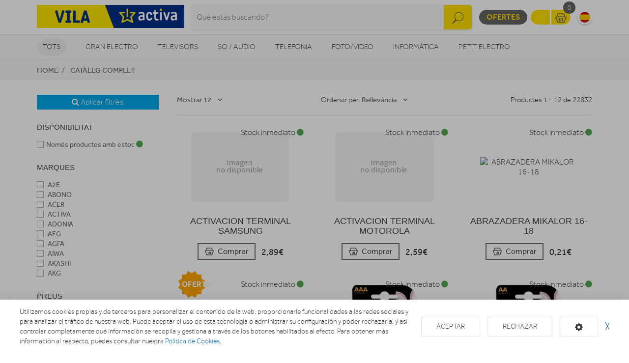

--- FILE ---
content_type: text/html; charset=utf-8
request_url: https://www.vilaactiva.com/catalogo
body_size: 31756
content:
<!doctype html> <html class="tr-coretext tr-aa-subpixel"> <head> <meta charset="utf-8"> <meta http-equiv="X-UA-Compatible" content="IE=edge"> <meta http-equiv="cleartype" content="on"> <meta name="MobileOptimized" content="320"> <meta name="HandheldFriendly" content="True"> <meta name="apple-mobile-web-app-capable" content="yes"> <meta name="viewport" content="width=device-width, initial-scale=1"> <link rel="alternate" type="application/rss+xml" title="RSS Feed for Vila Activa" href="https://www.vilaactiva.com/rss"> <meta name="google-site-verification" content="Q_oHm0roWleq1HMphOz7RrQjoxeYs4UnAjR0nGRZr1c"/> <title>Vila Activa</title> <!--[if lt IE 9]>
<script src="http://html5shim.googlecode.com/svn/trunk/html5.js"></script>
<script src="//cdnjs.cloudflare.com/ajax/libs/respond.js/1.4.2/respond.min.js"></script>
<![endif]--> <link rel="apple-touch-icon" sizes="57x57" href="https://www.vilaactiva.com/assets/favicon/apple-touch-icon-57x57.png"> <link rel="apple-touch-icon" sizes="60x60" href="https://www.vilaactiva.com/assets/favicon/apple-touch-icon-60x60.png"> <link rel="apple-touch-icon" sizes="72x72" href="https://www.vilaactiva.com/assets/favicon/apple-touch-icon-72x72.png"> <link rel="apple-touch-icon" sizes="76x76" href="https://www.vilaactiva.com/assets/favicon/apple-touch-icon-76x76.png"> <link rel="apple-touch-icon" sizes="114x114" href="https://www.vilaactiva.com/assets/favicon/apple-touch-icon-114x114.png"> <link rel="apple-touch-icon" sizes="120x120" href="https://www.vilaactiva.com/assets/favicon/apple-touch-icon-120x120.png"> <link rel="apple-touch-icon" sizes="144x144" href="https://www.vilaactiva.com/assets/favicon/apple-touch-icon-144x144.png"> <link rel="apple-touch-icon" sizes="152x152" href="https://www.vilaactiva.com/assets/favicon/apple-touch-icon-152x152.png"> <link rel="apple-touch-icon" sizes="180x180" href="https://www.vilaactiva.com/assets/favicon/apple-touch-icon-180x180.png"> <link rel="icon" type="image/png" href="https://www.vilaactiva.com/assets/favicon/favicon-32x32.png" sizes="32x32"> <link rel="icon" type="image/png" href="https://www.vilaactiva.com/assets/favicon/favicon-194x194.png" sizes="194x194"> <link rel="icon" type="image/png" href="https://www.vilaactiva.com/assets/favicon/favicon-96x96.png" sizes="96x96"> <link rel="icon" type="image/png" href="https://www.vilaactiva.com/assets/favicon/android-chrome-192x192.png" sizes="192x192"> <link rel="icon" type="image/png" href="https://www.vilaactiva.com/assets/favicon/favicon-16x16.png" sizes="16x16"> <link rel="manifest" href="https://www.vilaactiva.com/assets/favicon/manifest.json"> <link rel="shortcut icon" href="https://www.vilaactiva.com/assets/favicon/favicon.ico"> <meta name="msapplication-TileColor" content="#ffffff"> <meta name="msapplication-TileImage" content="https://www.vilaactiva.com/assets/favicon/mstile-144x144.png"> <meta name="msapplication-config" content="https://www.vilaactiva.com/assets/favicon/browserconfig.xml"> <meta name="theme-color" content="#ffffff"> <link rel="stylesheet" href="https://www.vilaactiva.com/assets/uikit/css/uikit.min.css?kc=20251027142012121121212" type="text/css"/> <link rel="stylesheet" href="https://www.vilaactiva.com/assets/uikit/css/components/dotnav.min.css?kc=20251027142012121121212" type="text/css"/> <link rel="stylesheet" href="https://www.vilaactiva.com/assets/uikit/css/components/slideshow.min.css?kc=20251027142012121121212" type="text/css"/> <link rel="stylesheet" href="https://www.vilaactiva.com/assets/uikit/css/components/slidenav.min.css?kc=20251027142012121121212" type="text/css"/> <link rel="stylesheet" href="https://www.vilaactiva.com/assets/uikit/css/components/slider.min.css?kc=20251027142012121121212" type="text/css"/> <link rel="stylesheet" href="https://www.vilaactiva.com/assets/uikit/css/components/form-advanced.min.css?kc=20251027142012121121212" type="text/css"/> <link rel="stylesheet" href="https://www.vilaactiva.com/assets/uikit/css/components/form-select.min.css?kc=20251027142012121121212" type="text/css"/> <link rel="stylesheet" href="https://www.vilaactiva.com/assets/uikit/css/components/notify.min.css?kc=20251027142012121121212" type="text/css"/> <link rel="stylesheet" href="https://www.vilaactiva.com/assets/uikit/css/components/accordion.min.css?kc=20251027142012121121212" type="text/css"/> <link rel="stylesheet" href="https://www.vilaactiva.com/assets/uikit/css/components/sticky.min.css?kc=20251027142012121121212" type="text/css"/> <link rel="stylesheet" href="https://www.vilaactiva.com/assets/uikit/css/components/tooltip.min.css?kc=20251027142012121121212" type="text/css"/> <link rel="stylesheet" href="https://www.vilaactiva.com/assets/plugins/fancybox/jquery.fancybox.css?kc=20251027142012121121212" type="text/css"/> <link rel="stylesheet" href="https://www.vilaactiva.com/assets/plugins/fancybox/helpers/jquery.fancybox-buttons.css?kc=20251027142012121121212" type="text/css"/> <link rel="stylesheet" href="https://www.vilaactiva.com/assets/plugins/fancybox/helpers/jquery.fancybox-thumbs.css?kc=20251027142012121121212" type="text/css"/> <link rel="stylesheet" href="https://www.vilaactiva.com/assets/plugins/mmenu/css/jquery.mmenu.all.css?kc=20251027142012121121212" type="text/css"/> <link rel="stylesheet" href="https://www.vilaactiva.com/assets/css/master.css?kc=20251027142012121121212" type="text/css"/> <link rel="stylesheet" href="https://rgpd.ayco.net/assets/plugins/cookieconsent/jquery.cookieconsent.css?kc=20251027142012121121212" type="text/css"/> <style type="text/css">
        .eb-header .eb-header-content .logo a img {
    max-height: 85px;
    width: auto;
}
    </style> <script type="text/plain" cc-kind="tracking">
                (function (i, s, o, g, r, a, m) {
                    i['GoogleAnalyticsObject'] = r;
                    i[r] = i[r] || function () {
                        (i[r].q = i[r].q || []).push(arguments)
                    }, i[r].l = 1 * new Date();
                    a = s.createElement(o),
                        m = s.getElementsByTagName(o)[0];
                    a.async = 1;
                    a.src = g;
                    m.parentNode.insertBefore(a, m)
                })(window, document, 'script', '//www.google-analytics.com/analytics.js', 'ga');

                ga('create', 'UA-74635725-11', 'auto');
                ga('send', 'pageview');


            </script> </head> <body id="page-productos" > <div id="page"> <div class="eb-header has-lang-select"> <div class="uk-container-center uk-container"> <div class="eb-header-content"> <div class="logo"> <a href="https://www.vilaactiva.com/"> <img src="https://www.vilaactiva.com/storage/img/C00012_F0000000029_f0000001668_logo_vila.png" alt="Logo Vila Activa"/> </a> </div> <div class="search-container uk-flex uk-flex-middle uk-flex-center"> <div> <form name="search" action="https://www.vilaactiva.com/catalogo" method="get"> <div class="uk-form-icon"> <a class="a-click-search btn-search" href="#" title="Buscar"> <img src="https://www.vilaactiva.com/assets/svg/icon-search.svg" width="27" class="img-svg" data-uk-svg/> </a> <input type="search" name="q" value="" class="uk-form-large uk-width-1-1" placeholder="Qué estás buscando?"> </div> </form> </div> </div> <div class="menu uk-flex uk-flex-right uk-flex-middle"> <div style="display: contents"> <a href="https://www.vilaactiva.com/ofertas" class="eb-contrast" title="Ofertes">Ofertes</a> <div class="eb-group"> <a href="https://www.vilaactiva.com/login" title="El meu compte"><img src="https://www.vilaactiva.com/assets/svg/icon-user.svg" alt="El meu compte" width="25" class="img-svg" data-uk-svg></a> <a href="https://www.vilaactiva.com/cesta" class="ta-cesta" title="La meva cistella"><em><img src="https://www.vilaactiva.com/assets/svg/icon-shopping.svg" width="25" alt="La meva cistella" class="img-svg" data-uk-svg></em><i class="ta-icon-shop" id="num_productos">0</i></a> </div> <div class="lang-select"> <a href="https://www.vilaactiva.com/es" title="Cambiar a Español" style="background-image: url('https://www.vilaactiva.com/assets/img/flags/es.png');"> <img src="https://www.vilaactiva.com/assets/img/flags/es.png"/> </a> </div> <a href="#aside-menu" class="uk-navbar-toggle uk-visible-small ta-toggle"></a> </div> </div> </div> </div> </div> <div class="eb-subheader"> <div class="uk-container-center uk-container"> <div class="eb-subheader-content"> <div class="eb-subheader-departments"> <div class="uk-button-dropdown" data-uk-dropdown="{ mode: 'click', justify: '.eb-subheader-content' }"> <button class="uk-button" title="Tots">Tots</button> <div class="uk-dropdown-blank ta-departamentos"> <div class="uk-grid" data-uk-grid-match="{ target: '.ta-panel'}"> <div class="uk-width-1-5 ta-department-container"> <div class="uk-panel ta-panel"> <h3 class="uk-panel-title">Búsqueda por departamentos:</h3> <ul class="uk-list uk-margin-remove" data-uk-switcher="{ connect:'#departamentos' }"> <li><a href="" title="Gran Electro">Gran Electro</a></li> <li><a href="" title="Televisors">Televisors</a></li> <li><a href="" title="So / Audio">So / Audio</a></li> <li><a href="" title="Telefonia">Telefonia</a></li> <li><a href="" title="Foto/video">Foto/video</a></li> <li><a href="" title="Informàtica">Informàtica</a></li> <li><a href="" title="Petit Electro">Petit Electro</a></li> <li><a href="" title="Climatització i calefacció">Climatització i calefacció</a></li> <li><a href="" title="Mobilitat Urbana">Mobilitat Urbana</a></li> <li><a href="" title="Navegadors GPS">Navegadors GPS</a></li> <li><a href="" title="Consoles">Consoles</a></li> <li><a href="" title="Otros">Otros</a></li> </ul> </div> </div> <div class="uk-width-4-5 ta-department-content"> <div class="uk-panel ta-panel"> <ul id="departamentos" class="uk-switcher"> <li> <h2>Gran Electro</h2> <div class="uk-column-1-4"> <ul class="uk-list"> <li> <a href="https://www.vilaactiva.com/fregaderos-y-grifos" title="Aigüeres i Aixetes">Aigüeres i Aixetes</a> <ul class="uk-list"> <li> <a href="https://www.vilaactiva.com/fregaderos-y-grifos/grifos-de-cocina" title="Aixetes de Cuina">Aixetes de Cuina</a> </li> <li> <a href="https://www.vilaactiva.com/fregaderos-y-grifos/fregaderos" title="Aigüeres ">Aigüeres </a> </li> </ul> </li> <li> <a href="https://www.vilaactiva.com/varios-gama-blanca" title="Varis Gran Electro">Varis Gran Electro</a> <ul class="uk-list"> <li> <a href="https://www.vilaactiva.com/varios-gama-blanca/accesorios-calentadores-termos-y-calderas" title="Accesoris calentadors, termos i calderes">Accesoris calentadors, termos i calderes</a> </li> <li> <a href="https://www.vilaactiva.com/varios-gama-blanca/accesorios-lavado-secado" title="Accessoris de rentat i assecat">Accessoris de rentat i assecat</a> </li> <li> <a href="https://www.vilaactiva.com/varios-gama-blanca/accesorios-hornos" title="Accessoris forns">Accessoris forns</a> </li> <li> <a href="https://www.vilaactiva.com/varios-gama-blanca/accesorios-microondas" title="Accessoris microones">Accessoris microones</a> </li> <li> <a href="https://www.vilaactiva.com/varios-gama-blanca/accesorios-placas" title="Accessoris plaques">Accessoris plaques</a> </li> <li> <a href="https://www.vilaactiva.com/varios-gama-blanca/varios-encastre" title="Varis encast">Varis encast</a> </li> </ul> </li> <li> <a href="https://www.vilaactiva.com/frigorificos" title="Frigorífics">Frigorífics</a> <ul class="uk-list"> <li> <a href="https://www.vilaactiva.com/frigorificos/combis" title="Frigorífics Combis">Frigorífics Combis</a> </li> <li> <a href="https://www.vilaactiva.com/frigorificos/frigorificos-1-puerta" title="Frigorífics 1 porta">Frigorífics 1 porta</a> </li> <li> <a href="https://www.vilaactiva.com/frigorificos/combis-y-frigorificos-2-puertas" title="Frigorífics 2 portes">Frigorífics 2 portes</a> </li> <li> <a href="https://www.vilaactiva.com/frigorificos/frigorificos-integrables" title="Frigorífics Integrables">Frigorífics Integrables</a> </li> <li> <a href="https://www.vilaactiva.com/frigorificos/americanos" title="Frigorífics Americans">Frigorífics Americans</a> </li> <li> <a href="https://www.vilaactiva.com/frigorificos/vinotecas" title="Vinoteques">Vinoteques</a> </li> </ul> </li> <li> <a href="https://www.vilaactiva.com/congeladores" title="Congeladors">Congeladors</a> <ul class="uk-list"> <li> <a href="https://www.vilaactiva.com/congeladores/congeladores-horizontales" title="Congeladors horitzontals">Congeladors horitzontals</a> </li> <li> <a href="https://www.vilaactiva.com/congeladores/congeladores-verticales" title="Congeladors verticals">Congeladors verticals</a> </li> </ul> </li> <li> <a href="https://www.vilaactiva.com/lavavajillas" title="Rentavaixelles">Rentavaixelles</a> <ul class="uk-list"> <li> <a href="https://www.vilaactiva.com/lavavajillas/lavavajillas-compactos" title="Rentavaixelles Compactes">Rentavaixelles Compactes</a> </li> <li> <a href="https://www.vilaactiva.com/lavavajillas/lavavajillas-integrables" title="Rentavaixelles Integrables">Rentavaixelles Integrables</a> </li> <li> <a href="https://www.vilaactiva.com/lavavajillas/lavavajillas" title="Rentavaixelles Lliure instal·lació">Rentavaixelles Lliure instal·lació</a> </li> </ul> </li> <li> <a href="https://www.vilaactiva.com/lavadoras-y-lavasecadoras" title="Rentadores i Renta-assecadores ">Rentadores i Renta-assecadores </a> <ul class="uk-list"> <li> <a href="https://www.vilaactiva.com/lavadoras-y-lavasecadoras/lavasecadoras-integrables" title="Rentadores-Assecadores integrables">Rentadores-Assecadores integrables</a> </li> <li> <a href="https://www.vilaactiva.com/lavadoras-y-lavasecadoras/lavasecadoras" title="Rentadora - Assecadora">Rentadora - Assecadora</a> </li> <li> <a href="https://www.vilaactiva.com/lavadoras-y-lavasecadoras/carga-frontal-libre-inst" title="Rentadora carrega frontal">Rentadora carrega frontal</a> </li> <li> <a href="https://www.vilaactiva.com/lavadoras-y-lavasecadoras/carga-frontal-integrable" title="Rentadora carrega frontal integrable">Rentadora carrega frontal integrable</a> </li> <li> <a href="https://www.vilaactiva.com/lavadoras-y-lavasecadoras/carga-superior" title="Rentadora carrega superior">Rentadora carrega superior</a> </li> </ul> </li> <li> <a href="https://www.vilaactiva.com/secadoras-y-centrifugadoras" title="Assecadores i Centrifugadores">Assecadores i Centrifugadores</a> <ul class="uk-list"> <li> <a href="https://www.vilaactiva.com/secadoras-y-centrifugadoras/secadoras-carga-frontal" title="Assecadora carrega frontal">Assecadora carrega frontal</a> </li> <li> <a href="https://www.vilaactiva.com/secadoras-y-centrifugadoras/secadoras-integracion" title="Assecadores integrables">Assecadores integrables</a> </li> <li> <a href="https://www.vilaactiva.com/secadoras-y-centrifugadoras/centrifugadoras" title="Centrifugadora">Centrifugadora</a> </li> </ul> </li> <li> <a href="https://www.vilaactiva.com/placas-coccion" title="Plaques de cocció">Plaques de cocció</a> <ul class="uk-list"> <li> <a href="https://www.vilaactiva.com/placas-coccion/placas-mixtas" title="Mixtes">Mixtes</a> </li> <li> <a href="https://www.vilaactiva.com/placas-coccion/placas-modulares" title="Modulars">Modulars</a> </li> <li> <a href="https://www.vilaactiva.com/placas-coccion/placas-coccion-electricas" title="Elèctriques">Elèctriques</a> </li> <li> <a href="https://www.vilaactiva.com/placas-coccion/placas-coccion-gas" title="Gas">Gas</a> </li> </ul> </li> <li> <a href="https://www.vilaactiva.com/hornos" title="Forns">Forns</a> <ul class="uk-list"> <li> <a href="https://www.vilaactiva.com/hornos/independiente-compacto" title="Forns compactes">Forns compactes</a> </li> <li> <a href="https://www.vilaactiva.com/hornos/independiente-alto-60" title="Forn alçada 60">Forn alçada 60</a> </li> <li> <a href="https://www.vilaactiva.com/hornos/polivalente" title="Forn polivalent">Forn polivalent</a> </li> </ul> </li> <li> <a href="https://www.vilaactiva.com/microondas" title="Microones">Microones</a> <ul class="uk-list"> <li> <a href="https://www.vilaactiva.com/microondas/microondas-integrables" title="Microones integrables">Microones integrables</a> </li> <li> <a href="https://www.vilaactiva.com/microondas/libre-instalacion" title="Microones lliures instal·lació">Microones lliures instal·lació</a> </li> </ul> </li> <li> <a href="https://www.vilaactiva.com/campanas" title="Campanes">Campanes</a> <ul class="uk-list"> <li> <a href="https://www.vilaactiva.com/campanas/campanas" title="Campanes">Campanes</a> </li> <li> <a href="https://www.vilaactiva.com/campanas/extractores" title="Extractors">Extractors</a> </li> </ul> </li> <li> <a href="https://www.vilaactiva.com/cocinas" title="Cuines, conjunts de cocció i fogonets">Cuines, conjunts de cocció i fogonets</a> <ul class="uk-list"> <li> <a href="https://www.vilaactiva.com/cocinas/conjuntos-de-coccion" title="Conjunts de cocció">Conjunts de cocció</a> </li> <li> <a href="https://www.vilaactiva.com/cocinas/cocinas" title="Cuines">Cuines</a> </li> <li> <a href="https://www.vilaactiva.com/cocinas/placas-coccion-sin-instalacion" title="Fogonets">Fogonets</a> </li> </ul> </li> <li> <a href="https://www.vilaactiva.com/calentadores-y-termos" title="Calentadors, termos i calderes">Calentadors, termos i calderes</a> <ul class="uk-list"> <li> <a href="https://www.vilaactiva.com/calentadores-y-termos/calderas" title="Calderes">Calderes</a> </li> <li> <a href="https://www.vilaactiva.com/calentadores-y-termos/calentadores" title="Calentadors">Calentadors</a> </li> <li> <a href="https://www.vilaactiva.com/calentadores-y-termos/termos" title="Termos elèctrics">Termos elèctrics</a> </li> </ul> </li> </ul> </div> </li> <li> <h2>Televisors</h2> <div class="uk-column-1-4"> <ul class="uk-list"> <li> <a href="https://www.vilaactiva.com/tdt-smarttv-satelite/tdt-smarttv-satelite" title="TDT/Smart TV/Satèl·lit">TDT/Smart TV/Satèl·lit</a> <ul class="uk-list"> </ul> </li> <li> <a href="https://www.vilaactiva.com/televisores/televisores" title="Televisors">Televisors</a> <ul class="uk-list"> </ul> </li> <li> <a href="https://www.vilaactiva.com/reproductores-dvd-y-blu-ray" title="Reproductors DVD i Blu-Ray">Reproductors DVD i Blu-Ray</a> <ul class="uk-list"> <li> <a href="https://www.vilaactiva.com/reproductores-dvd-y-blu-ray/dvd-portatil" title="DVD portàtil">DVD portàtil</a> </li> <li> <a href="https://www.vilaactiva.com/reproductores-dvd-y-blu-ray/reproductores-blu-ray" title="Reproductors Blu-Ray">Reproductors Blu-Ray</a> </li> <li> <a href="https://www.vilaactiva.com/reproductores-dvd-y-blu-ray/reproductores-dvd" title="Reproductors DVD">Reproductors DVD</a> </li> </ul> </li> <li> <a href="https://www.vilaactiva.com/accesorios-tv" title="Accessoris TV">Accessoris TV</a> <ul class="uk-list"> <li> <a href="https://www.vilaactiva.com/accesorios-tv/mueble-television" title="Moble de televisió">Moble de televisió</a> </li> <li> <a href="https://www.vilaactiva.com/accesorios-tv/teclado-smarttv" title="Teclat Smart TV">Teclat Smart TV</a> </li> <li> <a href="https://www.vilaactiva.com/accesorios-tv/cables-tv" title="Cables TV">Cables TV</a> </li> <li> <a href="https://www.vilaactiva.com/accesorios-tv/mandos-a-distancia" title="Comandaments a distància">Comandaments a distància</a> </li> <li> <a href="https://www.vilaactiva.com/accesorios-tv/soportes-para-tv" title="Suports Tv">Suports Tv</a> </li> <li> <a href="https://www.vilaactiva.com/accesorios-tv/gafas-3d" title="Ulleres 3D">Ulleres 3D</a> </li> </ul> </li> <li> <a href="https://www.vilaactiva.com/proyectores/proyectores" title="Projectors">Projectors</a> <ul class="uk-list"> </ul> </li> </ul> </div> </li> <li> <h2>So / Audio</h2> <div class="uk-column-1-4"> <ul class="uk-list"> <li> <a href="https://www.vilaactiva.com/altavoces/altavoces" title="Altaveus">Altaveus</a> <ul class="uk-list"> </ul> </li> <li> <a href="https://www.vilaactiva.com/auriculares/auriculares-y-microfonos" title="Auriculars">Auriculars</a> <ul class="uk-list"> </ul> </li> <li> <a href="https://www.vilaactiva.com/barras-sonido/barras-de-sonido" title="Barres de so">Barres de so</a> <ul class="uk-list"> </ul> </li> <li> <a href="https://www.vilaactiva.com/equipos-hi-fi/equipos-hi-fi" title="Equips HI-FI">Equips HI-FI</a> <ul class="uk-list"> </ul> </li> <li> <a href="https://www.vilaactiva.com/grabadoras-y-dictafonos/grabadoras-y-dictafonos" title="Grabadores i dictàfons">Grabadores i dictàfons</a> <ul class="uk-list"> </ul> </li> <li> <a href="https://www.vilaactiva.com/home-cinema" title="Home Cinema">Home Cinema</a> <ul class="uk-list"> <li> <a href="https://www.vilaactiva.com/home-cinema/receptor-av" title="Receptor AV">Receptor AV</a> </li> <li> <a href="https://www.vilaactiva.com/home-cinema/home-cinema" title="Home Cinema">Home Cinema</a> </li> </ul> </li> <li> <a href="https://www.vilaactiva.com/radios-y-despertadores" title="Radios i Despertadors">Radios i Despertadors</a> <ul class="uk-list"> <li> <a href="https://www.vilaactiva.com/radios-y-despertadores/despertadores" title="Despertadors">Despertadors</a> </li> <li> <a href="https://www.vilaactiva.com/radios-y-despertadores/radios" title="Radios">Radios</a> </li> </ul> </li> <li> <a href="https://www.vilaactiva.com/reproductores-mp3-mp4-mp5/reproductores-mp3-mp4-mp5" title="Reproductors MP3, MP4, MP5">Reproductors MP3, MP4, MP5</a> <ul class="uk-list"> </ul> </li> <li> <a href="https://www.vilaactiva.com/giradiscos/giradiscos" title="Tocadiscs">Tocadiscs</a> <ul class="uk-list"> </ul> </li> </ul> </div> </li> <li> <h2>Telefonia</h2> <div class="uk-column-1-4"> <ul class="uk-list"> <li> <a href="https://www.vilaactiva.com/moviles" title="Mòbils">Mòbils</a> <ul class="uk-list"> <li> <a href="https://www.vilaactiva.com/moviles/smartphone" title="Smartphone">Smartphone</a> </li> <li> <a href="https://www.vilaactiva.com/moviles/moviles" title="Mòbils">Mòbils</a> </li> </ul> </li> <li> <a href="https://www.vilaactiva.com/telefonia-fija/telefonia-fija" title="Telefonia fixa">Telefonia fixa</a> <ul class="uk-list"> </ul> </li> <li> <a href="https://www.vilaactiva.com/wearables/smartwatch-gafas-vr-pulseras-actividad" title="Wearables">Wearables</a> <ul class="uk-list"> </ul> </li> <li> <a href="https://www.vilaactiva.com/telefonia-accesorios" title="Accessoris">Accessoris</a> <ul class="uk-list"> <li> <a href="https://www.vilaactiva.com/telefonia-accesorios/powerbank" title="Bateries externes">Bateries externes</a> </li> <li> <a href="https://www.vilaactiva.com/telefonia-accesorios/fundas-carcasas-protectores" title="Fundes, carcasses i protectors">Fundes, carcasses i protectors</a> </li> <li> <a href="https://www.vilaactiva.com/telefonia-accesorios/auriculares-y-kits-coche" title="Auriculars i Kits cotxe">Auriculars i Kits cotxe</a> </li> <li> <a href="https://www.vilaactiva.com/telefonia-accesorios/baterias-y-cargadores" title="Bateries i carregadors">Bateries i carregadors</a> </li> <li> <a href="https://www.vilaactiva.com/telefonia-accesorios/cables-y-adaptadores" title="Cables i adaptadors">Cables i adaptadors</a> </li> </ul> </li> </ul> </div> </li> <li> <h2>Foto/video</h2> <div class="uk-column-1-4"> <ul class="uk-list"> <li> <a href="https://www.vilaactiva.com/camaras-deportivas" title="Càmeres esportivas">Càmeres esportivas</a> <ul class="uk-list"> <li> <a href="https://www.vilaactiva.com/camaras-deportivas/camaras-deportivas-accesorios" title="Accessoris">Accessoris</a> </li> <li> <a href="https://www.vilaactiva.com/camaras-deportivas/camaras-deportivas" title="Cámeres esportivas">Cámeres esportivas</a> </li> </ul> </li> <li> <a href="https://www.vilaactiva.com/camaras-de-fotos" title="Càmeres fotos">Càmeres fotos</a> <ul class="uk-list"> <li> <a href="https://www.vilaactiva.com/camaras-de-fotos/camaras-360-vr" title="360 VR">360 VR</a> </li> <li> <a href="https://www.vilaactiva.com/camaras-de-fotos/camaras-instantaneas" title="Instantània">Instantània</a> </li> <li> <a href="https://www.vilaactiva.com/camaras-de-fotos/camaras-reflex" title="Reflex">Reflex</a> </li> <li> <a href="https://www.vilaactiva.com/camaras-de-fotos/camaras-de-fotos-compactas" title="Compactes">Compactes</a> </li> <li> <a href="https://www.vilaactiva.com/camaras-de-fotos/camaras-accesorios" title="Accessoris">Accessoris</a> </li> </ul> </li> <li> <a href="https://www.vilaactiva.com/marcos-digitales/marcos-digitales" title="Marcs digitals">Marcs digitals</a> <ul class="uk-list"> </ul> </li> <li> <a href="https://www.vilaactiva.com/mirillas-digitales/mirillas-digitales" title="Mirilles digitals">Mirilles digitals</a> <ul class="uk-list"> </ul> </li> <li> <a href="https://www.vilaactiva.com/videocamaras/videocamaras" title="Videocàmeres">Videocàmeres</a> <ul class="uk-list"> </ul> </li> </ul> </div> </li> <li> <h2>Informàtica</h2> <div class="uk-column-1-4"> <ul class="uk-list"> <li> <a href="https://www.vilaactiva.com/informatica-accesorios" title="Accessoris">Accessoris</a> <ul class="uk-list"> <li> <a href="https://www.vilaactiva.com/informatica-accesorios/pizarra-electronica" title="Pissarra electrònica ">Pissarra electrònica </a> </li> <li> <a href="https://www.vilaactiva.com/informatica-accesorios/software" title="Software">Software</a> </li> <li> <a href="https://www.vilaactiva.com/informatica-accesorios/teclados-y-ratones" title="Teclats i Ratolins">Teclats i Ratolins</a> </li> </ul> </li> <li> <a href="https://www.vilaactiva.com/almacenamiento-de-datos" title="Emmagatzematge">Emmagatzematge</a> <ul class="uk-list"> <li> <a href="https://www.vilaactiva.com/almacenamiento-de-datos/cds-dvds" title="CDs / DVDs">CDs / DVDs</a> </li> <li> <a href="https://www.vilaactiva.com/almacenamiento-de-datos/disco-duro" title="Disc dur">Disc dur</a> </li> <li> <a href="https://www.vilaactiva.com/almacenamiento-de-datos/memorias-usb" title="Memòries USB">Memòries USB</a> </li> <li> <a href="https://www.vilaactiva.com/almacenamiento-de-datos/tarjeta-de-memoria" title="Tarjeta de memòria">Tarjeta de memòria</a> </li> </ul> </li> <li> <a href="https://www.vilaactiva.com/gamer/gamer" title="Gamer">Gamer</a> <ul class="uk-list"> </ul> </li> <li> <a href="https://www.vilaactiva.com/impresoras-y-consumibles" title="Impressores">Impressores</a> <ul class="uk-list"> <li> <a href="https://www.vilaactiva.com/impresoras-y-consumibles/impresoras-multifunciones" title="Impressores">Impressores</a> </li> <li> <a href="https://www.vilaactiva.com/impresoras-y-consumibles/consumibles-de-impresoras" title="Consumibles">Consumibles</a> </li> </ul> </li> <li> <a href="https://www.vilaactiva.com/monitores/monitores" title="Monitors">Monitors</a> <ul class="uk-list"> </ul> </li> <li> <a href="https://www.vilaactiva.com/ordenadores-portatiles" title="Ordinadors portàtils">Ordinadors portàtils</a> <ul class="uk-list"> <li> <a href="https://www.vilaactiva.com/ordenadores-portatiles/portatiles" title="Portàtils">Portàtils</a> </li> <li> <a href="https://www.vilaactiva.com/ordenadores-portatiles/accesorios-portatiles" title="Accessoris portàtils">Accessoris portàtils</a> </li> </ul> </li> <li> <a href="https://www.vilaactiva.com/ordenadores-sobremesa" title="Ordinadors sobretaula">Ordinadors sobretaula</a> <ul class="uk-list"> <li> <a href="https://www.vilaactiva.com/ordenadores-sobremesa/ordenadores-all-in-one" title="Ordinadors All in One">Ordinadors All in One</a> </li> <li> <a href="https://www.vilaactiva.com/ordenadores-sobremesa/ordenadores-sobremesa" title="Ordinadors sobretaula">Ordinadors sobretaula</a> </li> </ul> </li> <li> <a href="https://www.vilaactiva.com/perifericos" title="Perifèrics">Perifèrics</a> <ul class="uk-list"> <li> <a href="https://www.vilaactiva.com/perifericos/alimentadores-y-cargadores" title="Alimentadors i carregadors">Alimentadors i carregadors</a> </li> <li> <a href="https://www.vilaactiva.com/perifericos/auriculares-de-informatica" title="Auriculars informàtica">Auriculars informàtica</a> </li> <li> <a href="https://www.vilaactiva.com/perifericos/base-refrigerante" title="Base refrigerant">Base refrigerant</a> </li> <li> <a href="https://www.vilaactiva.com/perifericos/cables-de-informatica" title="Cables informàtica">Cables informàtica</a> </li> <li> <a href="https://www.vilaactiva.com/perifericos/fundas-y-maletines" title="Fundes i maletins">Fundes i maletins</a> </li> <li> <a href="https://www.vilaactiva.com/perifericos/lectores-de-tarjetas" title="Lectors targetes ">Lectors targetes </a> </li> <li> <a href="https://www.vilaactiva.com/perifericos/limpieza" title="Neteja">Neteja</a> </li> <li> <a href="https://www.vilaactiva.com/perifericos/altavoces-y-microfonos" title="Altaveus i micròfons">Altaveus i micròfons</a> </li> <li> <a href="https://www.vilaactiva.com/perifericos/webcams" title="Webcams">Webcams</a> </li> <li> <a href="https://www.vilaactiva.com/perifericos/pilas-baterias" title="Piles / Bateries / Altres">Piles / Bateries / Altres</a> </li> </ul> </li> <li> <a href="https://www.vilaactiva.com/redes-y-comunicaciones" title="Reds i comunicacions">Reds i comunicacions</a> <ul class="uk-list"> <li> <a href="https://www.vilaactiva.com/redes-y-comunicaciones/hubs-switchs" title="Hubs/Switchs">Hubs/Switchs</a> </li> <li> <a href="https://www.vilaactiva.com/redes-y-comunicaciones/modems" title="Mòdems">Mòdems</a> </li> <li> <a href="https://www.vilaactiva.com/redes-y-comunicaciones/tarjetas-de-red" title="Targetes red">Targetes red</a> </li> <li> <a href="https://www.vilaactiva.com/redes-y-comunicaciones/routers" title="Routers">Routers</a> </li> </ul> </li> <li> <a href="https://www.vilaactiva.com/ebooks" title="eBooks">eBooks</a> <ul class="uk-list"> <li> <a href="https://www.vilaactiva.com/ebooks/ebooks" title="eBooks">eBooks</a> </li> <li> <a href="https://www.vilaactiva.com/ebooks/accesorios-ebook" title="Accessoris eBook">Accessoris eBook</a> </li> </ul> </li> <li> <a href="https://www.vilaactiva.com/tablets" title="Tablets">Tablets</a> <ul class="uk-list"> <li> <a href="https://www.vilaactiva.com/tablets/tablets" title="Tablets">Tablets</a> </li> <li> <a href="https://www.vilaactiva.com/tablets/fundas-y-soportes" title="Fundes i suports">Fundes i suports</a> </li> </ul> </li> </ul> </div> </li> <li> <h2>Petit Electro</h2> <div class="uk-column-1-4"> <ul class="uk-list"> <li> <a href="https://www.vilaactiva.com/accesorios-pae/accesorios-pae" title="Accessoris PAE">Accessoris PAE</a> <ul class="uk-list"> </ul> </li> <li> <a href="https://www.vilaactiva.com/ayuda-en-la-cocina" title="Ajuda en la cuina">Ajuda en la cuina</a> <ul class="uk-list"> <li> <a href="https://www.vilaactiva.com/ayuda-en-la-cocina/basculas-de-cocina" title="Bàscules cuina">Bàscules cuina</a> </li> <li> <a href="https://www.vilaactiva.com/ayuda-en-la-cocina/batidoras" title="Batidores">Batidores</a> </li> <li> <a href="https://www.vilaactiva.com/ayuda-en-la-cocina/hervidores-de-agua-y-leche" title="Bullidors aigua i llet">Bullidors aigua i llet</a> </li> <li> <a href="https://www.vilaactiva.com/ayuda-en-la-cocina/dispensadores-de-agua-y-hielo" title="Dispensadors aigua i gel">Dispensadors aigua i gel</a> </li> <li> <a href="https://www.vilaactiva.com/ayuda-en-la-cocina/envasadoras-al-vacio" title="Envasadores al buit">Envasadores al buit</a> </li> <li> <a href="https://www.vilaactiva.com/ayuda-en-la-cocina/exprimidores" title="Exprimidors">Exprimidors</a> </li> <li> <a href="https://www.vilaactiva.com/ayuda-en-la-cocina/cuchillos-afiladores-y-abrelatas-electricos" title="Ganivets, afiladors i obrellaunes elèctrics">Ganivets, afiladors i obrellaunes elèctrics</a> </li> <li> <a href="https://www.vilaactiva.com/ayuda-en-la-cocina/yogurteras" title="Iogurteres">Iogurteres</a> </li> <li> <a href="https://www.vilaactiva.com/ayuda-en-la-cocina/licuadoras" title="Licuadores">Licuadores</a> </li> <li> <a href="https://www.vilaactiva.com/ayuda-en-la-cocina/picadoras" title="Picadores">Picadores</a> </li> <li> <a href="https://www.vilaactiva.com/ayuda-en-la-cocina/robots-de-cocina" title="Robots cuina">Robots cuina</a> </li> <li> <a href="https://www.vilaactiva.com/ayuda-en-la-cocina/cortafiambres" title="Tallafiambres">Tallafiambres</a> </li> <li> <a href="https://www.vilaactiva.com/ayuda-en-la-cocina/termos-y-jarras" title="Termos i gerres">Termos i gerres</a> </li> <li> <a href="https://www.vilaactiva.com/ayuda-en-la-cocina/tostadores" title="Torradores">Torradores</a> </li> </ul> </li> <li> <a href="https://www.vilaactiva.com/cafeteras-y-molinillos" title="Cafeteres i molinets">Cafeteres i molinets</a> <ul class="uk-list"> <li> <a href="https://www.vilaactiva.com/cafeteras-y-molinillos/cafeteras" title="Cafeteres">Cafeteres</a> </li> <li> <a href="https://www.vilaactiva.com/cafeteras-y-molinillos/capsulas-de-cafe" title="Càpsules cafè">Càpsules cafè</a> </li> <li> <a href="https://www.vilaactiva.com/cafeteras-y-molinillos/molinillos-de-cafe" title="Molinets cafè">Molinets cafè</a> </li> </ul> </li> <li> <a href="https://www.vilaactiva.com/cocinar-con-pequenos-electrodomesticos" title="Cuinar amb petits electrodomèstics">Cuinar amb petits electrodomèstics</a> <ul class="uk-list"> <li> <a href="https://www.vilaactiva.com/cocinar-con-pequenos-electrodomesticos/palomiteros" title="Maquina de Crispetes">Maquina de Crispetes</a> </li> <li> <a href="https://www.vilaactiva.com/cocinar-con-pequenos-electrodomesticos/cocedores-a-vapor-y-de-arroz" title="Bullidors al vapor i d&#039;arròs">Bullidors al vapor i d&#039;arròs</a> </li> <li> <a href="https://www.vilaactiva.com/cocinar-con-pequenos-electrodomesticos/creperas-gofreras-y-fondues" title="Creperes, gofreres i fondues">Creperes, gofreres i fondues</a> </li> <li> <a href="https://www.vilaactiva.com/cocinar-con-pequenos-electrodomesticos/freidoras" title="Fregidores">Fregidores</a> </li> <li> <a href="https://www.vilaactiva.com/cocinar-con-pequenos-electrodomesticos/parrillas-electricas-barbacoas-y-grills" title="Graelles elèctriques, barbacoes i grills">Graelles elèctriques, barbacoes i grills</a> </li> <li> <a href="https://www.vilaactiva.com/cocinar-con-pequenos-electrodomesticos/heladeras" title="Màquina gelats">Màquina gelats</a> </li> <li> <a href="https://www.vilaactiva.com/cocinar-con-pequenos-electrodomesticos/ollas-a-presion" title="Olles pressió">Olles pressió</a> </li> <li> <a href="https://www.vilaactiva.com/cocinar-con-pequenos-electrodomesticos/paelleros-y-sartenes-electricos" title="Paellers i paelles elèctriques">Paellers i paelles elèctriques</a> </li> <li> <a href="https://www.vilaactiva.com/cocinar-con-pequenos-electrodomesticos/panificadoras" title="Panificadores">Panificadores</a> </li> <li> <a href="https://www.vilaactiva.com/cocinar-con-pequenos-electrodomesticos/sandwicheras" title="Sandvitxeres">Sandvitxeres</a> </li> </ul> </li> <li> <a href="https://www.vilaactiva.com/cuidado-de-la-ropa" title="Cura de la roba">Cura de la roba</a> <ul class="uk-list"> <li> <a href="https://www.vilaactiva.com/cuidado-de-la-ropa/quitapelusas" title="Lleva Pelusses">Lleva Pelusses</a> </li> <li> <a href="https://www.vilaactiva.com/cuidado-de-la-ropa/maquinas-coser" title="Màquines cosir">Màquines cosir</a> </li> <li> <a href="https://www.vilaactiva.com/cuidado-de-la-ropa/planchado" title="Planxes">Planxes</a> </li> <li> <a href="https://www.vilaactiva.com/cuidado-de-la-ropa/tablas-de-planchar" title="Taules planxar">Taules planxar</a> </li> </ul> </li> <li> <a href="https://www.vilaactiva.com/cuidado-del-bebe" title="Cura del nadó">Cura del nadó</a> <ul class="uk-list"> <li> <a href="https://www.vilaactiva.com/cuidado-del-bebe/calentadores-y-esterilizadores-de-biberones" title="Calentadors i esterilitzadors de biberons">Calentadors i esterilitzadors de biberons</a> </li> <li> <a href="https://www.vilaactiva.com/cuidado-del-bebe/vigilabebes" title="Vigila nadons">Vigila nadons</a> </li> </ul> </li> <li> <a href="https://www.vilaactiva.com/cuidado-personal" title="Cura personal">Cura personal</a> <ul class="uk-list"> <li> <a href="https://www.vilaactiva.com/cuidado-personal/cuidado-facial" title="Cura facial">Cura facial</a> </li> <li> <a href="https://www.vilaactiva.com/cuidado-personal/manicura-y-pedicura" title="Manicura i pedicura">Manicura i pedicura</a> </li> <li> <a href="https://www.vilaactiva.com/cuidado-personal/afeitadoras-cortapelos-y-barberos" title="Afeitadores, tallacabells i barbers">Afeitadores, tallacabells i barbers</a> </li> <li> <a href="https://www.vilaactiva.com/cuidado-personal/depiladoras" title="Depiladores">Depiladores</a> </li> <li> <a href="https://www.vilaactiva.com/cuidado-personal/accesorios-afeitadoras-y-depiladoras" title="Accessoris afeitadores i depiladores">Accessoris afeitadores i depiladores</a> </li> <li> <a href="https://www.vilaactiva.com/cuidado-personal/cuidado-del-cabello" title="Cura del cabell">Cura del cabell</a> </li> <li> <a href="https://www.vilaactiva.com/cuidado-personal/cepillos-dentales" title="Respalls dentals">Respalls dentals</a> </li> <li> <a href="https://www.vilaactiva.com/cuidado-personal/basculas-de-bano" title="Bàscules bany">Bàscules bany</a> </li> <li> <a href="https://www.vilaactiva.com/cuidado-personal/masajes" title="Massatges">Massatges</a> </li> <li> <a href="https://www.vilaactiva.com/cuidado-personal/termometros" title="Termòmetres ">Termòmetres </a> </li> </ul> </li> <li> <a href="https://www.vilaactiva.com/hornos-sin-instalacion/hornos-sin-instalacion" title="Forns sense instal·lació">Forns sense instal·lació</a> <ul class="uk-list"> </ul> </li> <li> <a href="https://www.vilaactiva.com/limpieza-del-hogar" title="Neteja de la llar">Neteja de la llar</a> <ul class="uk-list"> <li> <a href="https://www.vilaactiva.com/limpieza-del-hogar/aspiradores" title="Aspiradors">Aspiradors</a> </li> <li> <a href="https://www.vilaactiva.com/limpieza-del-hogar/robots-aspiradores" title="Robots aspiradors">Robots aspiradors</a> </li> <li> <a href="https://www.vilaactiva.com/limpieza-del-hogar/limpieza-a-vapor-limpiacristales" title="Neteja a pressió / Vaporetes / Neteja Vidres">Neteja a pressió / Vaporetes / Neteja Vidres</a> </li> <li> <a href="https://www.vilaactiva.com/limpieza-del-hogar/accesorios-aspiracion" title="Accessoris aspiració">Accessoris aspiració</a> </li> </ul> </li> <li> <a href="https://www.vilaactiva.com/menaje" title="Parament llar">Parament llar</a> <ul class="uk-list"> <li> <a href="https://www.vilaactiva.com/menaje/bateria-cocina" title="Bateries cuina">Bateries cuina</a> </li> <li> <a href="https://www.vilaactiva.com/menaje/carros-compra" title="Carros compra">Carros compra</a> </li> <li> <a href="https://www.vilaactiva.com/menaje/ollas" title="Olles">Olles</a> </li> <li> <a href="https://www.vilaactiva.com/menaje/sartenes" title="Paelles">Paelles</a> </li> <li> <a href="https://www.vilaactiva.com/menaje/menaje-varios" title="Parament llar varis">Parament llar varis</a> </li> </ul> </li> </ul> </div> </li> <li> <h2>Climatització i calefacció</h2> <div class="uk-column-1-4"> <ul class="uk-list"> <li> <a href="https://www.vilaactiva.com/accesorios-calefaccion/accesorios-calefaccion" title="Accessoris calefacció">Accessoris calefacció</a> <ul class="uk-list"> </ul> </li> <li> <a href="https://www.vilaactiva.com/aire-acondicionado" title="Aire acondicionat">Aire acondicionat</a> <ul class="uk-list"> <li> <a href="https://www.vilaactiva.com/aire-acondicionado/aire-acondicionado-instalable" title="Aire acondicionat instalable">Aire acondicionat instalable</a> </li> <li> <a href="https://www.vilaactiva.com/aire-acondicionado/aire-acondicionado-portatil" title="Aire acondicionat portàtil">Aire acondicionat portàtil</a> </li> </ul> </li> <li> <a href="https://www.vilaactiva.com/braseros/braseros" title="Brasers">Brasers</a> <ul class="uk-list"> </ul> </li> <li> <a href="https://www.vilaactiva.com/calefaccion-aire" title="Calefacció per aire">Calefacció per aire</a> <ul class="uk-list"> <li> <a href="https://www.vilaactiva.com/calefaccion-aire/climatizadores" title="Climatizadors">Climatizadors</a> </li> <li> <a href="https://www.vilaactiva.com/calefaccion-aire/convectores" title="Convectors">Convectors</a> </li> <li> <a href="https://www.vilaactiva.com/calefaccion-aire/termoventiladores" title="Termoventiladors">Termoventiladors</a> </li> </ul> </li> <li> <a href="https://www.vilaactiva.com/calefaccion-personal" title="Calefacció personal">Calefacció personal</a> <ul class="uk-list"> <li> <a href="https://www.vilaactiva.com/calefaccion-personal/calientapies" title="Calentapeus">Calentapeus</a> </li> <li> <a href="https://www.vilaactiva.com/calefaccion-personal/mantas-almohadillas-y-calienta-camas" title="Mantes, Coixins y Calenta-Llits">Mantes, Coixins y Calenta-Llits</a> </li> </ul> </li> <li> <a href="https://www.vilaactiva.com/deshumidificadores" title="Deshumidificadors">Deshumidificadors</a> <ul class="uk-list"> <li> <a href="https://www.vilaactiva.com/deshumidificadores/deshumidificadores" title="Deshumidificadors">Deshumidificadors</a> </li> <li> <a href="https://www.vilaactiva.com/deshumidificadores/humidificadores" title="Humidificadors">Humidificadors</a> </li> <li> <a href="https://www.vilaactiva.com/deshumidificadores/purificadores" title="Purificadors">Purificadors</a> </li> </ul> </li> <li> <a href="https://www.vilaactiva.com/radiadores/radiadores-aceite" title="Emisors tèrmics i radiadors">Emisors tèrmics i radiadors</a> <ul class="uk-list"> </ul> </li> <li> <a href="https://www.vilaactiva.com/estufas" title="Estufes">Estufes</a> <ul class="uk-list"> <li> <a href="https://www.vilaactiva.com/estufas/calderas-a-pellet" title="Calderes pellet">Calderes pellet</a> </li> <li> <a href="https://www.vilaactiva.com/estufas/estufas-lena" title="Estufas a leña">Estufas a leña</a> </li> <li> <a href="https://www.vilaactiva.com/estufas/toalleros" title="Tovallolers">Tovallolers</a> </li> <li> <a href="https://www.vilaactiva.com/estufas/estufas-queroseno" title="Estufes ">Estufes </a> </li> <li> <a href="https://www.vilaactiva.com/estufas/estufas-bano" title="Estufes bany">Estufes bany</a> </li> <li> <a href="https://www.vilaactiva.com/estufas/estufas-butano" title="Estufes butà">Estufes butà</a> </li> <li> <a href="https://www.vilaactiva.com/estufas/estufas-pellet" title="Estufes pellet">Estufes pellet</a> </li> <li> <a href="https://www.vilaactiva.com/estufas/estufas-halogenas" title="Estufs halògenes">Estufs halògenes</a> </li> </ul> </li> <li> <a href="https://www.vilaactiva.com/ventiladores/ventiladores" title="Ventiladors">Ventiladors</a> <ul class="uk-list"> </ul> </li> </ul> </div> </li> <li> <h2>Mobilitat Urbana</h2> <div class="uk-column-1-4"> <ul class="uk-list"> <li> <a href="https://www.vilaactiva.com/bicicletas/bicicletas" title="Bicicletes">Bicicletes</a> <ul class="uk-list"> </ul> </li> <li> <a href="https://www.vilaactiva.com/patines" title="Patins">Patins</a> <ul class="uk-list"> <li> <a href="https://www.vilaactiva.com/patines/patines-accesorios" title="Accesorios">Accesorios</a> </li> <li> <a href="https://www.vilaactiva.com/patines/patines" title="Patins">Patins</a> </li> </ul> </li> <li> <a href="https://www.vilaactiva.com/scooter" title="Scooter">Scooter</a> <ul class="uk-list"> <li> <a href="https://www.vilaactiva.com/scooter/scooter-accesorios" title="Accessoris">Accessoris</a> </li> <li> <a href="https://www.vilaactiva.com/scooter/scooter" title="Scooter">Scooter</a> </li> </ul> </li> </ul> </div> </li> <li> <h2>Navegadors GPS</h2> <div class="uk-column-1-4"> <ul class="uk-list"> <li> <a href="https://www.vilaactiva.com/navegadores-gps/navegadores-gps	" title="Navegadores GPS">Navegadores GPS</a> <ul class="uk-list"> </ul> </li> </ul> </div> </li> <li> <h2>Consoles</h2> <div class="uk-column-1-4"> <ul class="uk-list"> <li> <a href="https://www.vilaactiva.com/consolas" title="Consoles">Consoles</a> <ul class="uk-list"> <li> <a href="https://www.vilaactiva.com/consolas/consolas-accesorios" title="Accessoris">Accessoris</a> </li> <li> <a href="https://www.vilaactiva.com/consolas/consolas-portatiles" title="Consoles portàtils">Consoles portàtils</a> </li> <li> <a href="https://www.vilaactiva.com/consolas/consolas-juegos" title="Jocs">Jocs</a> </li> <li> <a href="https://www.vilaactiva.com/consolas/consolas-sobremesa" title="Consoles sobretaula">Consoles sobretaula</a> </li> </ul> </li> </ul> </div> </li> <li> <h2>Otros</h2> <div class="uk-column-1-4"> <ul class="uk-list"> <li> <a href="https://www.vilaactiva.com/otros/otros" title="Otros">Otros</a> <ul class="uk-list"> </ul> </li> </ul> </div> </li> </ul> </div> </div> </div> </div> </div> </div> <div class="eb-subheader-menu"> <nav class="uk-navbar"> <ul class="uk-navbar-nav"> <li class="uk-parent" data-uk-dropdown="{ mode: 'click', justify: '.eb-subheader-content', animation: 'fade' }"> <a href="#" title="Gran Electro">Gran Electro</a> <div class="uk-dropdown uk-dropdown-navbar"> <div class="eb-subheader-title">Gran Electro</div> <div class=" uk-column-1-5"> <ul> <li> <a href="https://www.vilaactiva.com/fregaderos-y-grifos" title="Aigüeres i Aixetes">Aigüeres i Aixetes</a> <ul> <li> <a href="https://www.vilaactiva.com/fregaderos-y-grifos/grifos-de-cocina" title="Aixetes de Cuina">Aixetes de Cuina</a> </li> <li> <a href="https://www.vilaactiva.com/fregaderos-y-grifos/fregaderos" title="Aigüeres ">Aigüeres </a> </li> </ul> </li> <li> <a href="https://www.vilaactiva.com/varios-gama-blanca" title="Varis Gran Electro">Varis Gran Electro</a> <ul> <li> <a href="https://www.vilaactiva.com/varios-gama-blanca/accesorios-calentadores-termos-y-calderas" title="Accesoris calentadors, termos i calderes">Accesoris calentadors, termos i calderes</a> </li> <li> <a href="https://www.vilaactiva.com/varios-gama-blanca/accesorios-lavado-secado" title="Accessoris de rentat i assecat">Accessoris de rentat i assecat</a> </li> <li> <a href="https://www.vilaactiva.com/varios-gama-blanca/accesorios-hornos" title="Accessoris forns">Accessoris forns</a> </li> <li> <a href="https://www.vilaactiva.com/varios-gama-blanca/accesorios-microondas" title="Accessoris microones">Accessoris microones</a> </li> <li> <a href="https://www.vilaactiva.com/varios-gama-blanca/accesorios-placas" title="Accessoris plaques">Accessoris plaques</a> </li> <li> <a href="https://www.vilaactiva.com/varios-gama-blanca/varios-encastre" title="Varis encast">Varis encast</a> </li> </ul> </li> <li> <a href="https://www.vilaactiva.com/frigorificos" title="Frigorífics">Frigorífics</a> <ul> <li> <a href="https://www.vilaactiva.com/frigorificos/combis" title="Frigorífics Combis">Frigorífics Combis</a> </li> <li> <a href="https://www.vilaactiva.com/frigorificos/frigorificos-1-puerta" title="Frigorífics 1 porta">Frigorífics 1 porta</a> </li> <li> <a href="https://www.vilaactiva.com/frigorificos/combis-y-frigorificos-2-puertas" title="Frigorífics 2 portes">Frigorífics 2 portes</a> </li> <li> <a href="https://www.vilaactiva.com/frigorificos/frigorificos-integrables" title="Frigorífics Integrables">Frigorífics Integrables</a> </li> <li> <a href="https://www.vilaactiva.com/frigorificos/americanos" title="Frigorífics Americans">Frigorífics Americans</a> </li> <li> <a href="https://www.vilaactiva.com/frigorificos/vinotecas" title="Vinoteques">Vinoteques</a> </li> </ul> </li> <li> <a href="https://www.vilaactiva.com/congeladores" title="Congeladors">Congeladors</a> <ul> <li> <a href="https://www.vilaactiva.com/congeladores/congeladores-horizontales" title="Congeladors horitzontals">Congeladors horitzontals</a> </li> <li> <a href="https://www.vilaactiva.com/congeladores/congeladores-verticales" title="Congeladors verticals">Congeladors verticals</a> </li> </ul> </li> <li> <a href="https://www.vilaactiva.com/lavavajillas" title="Rentavaixelles">Rentavaixelles</a> <ul> <li> <a href="https://www.vilaactiva.com/lavavajillas/lavavajillas-compactos" title="Rentavaixelles Compactes">Rentavaixelles Compactes</a> </li> <li> <a href="https://www.vilaactiva.com/lavavajillas/lavavajillas-integrables" title="Rentavaixelles Integrables">Rentavaixelles Integrables</a> </li> <li> <a href="https://www.vilaactiva.com/lavavajillas/lavavajillas" title="Rentavaixelles Lliure instal·lació">Rentavaixelles Lliure instal·lació</a> </li> </ul> </li> <li> <a href="https://www.vilaactiva.com/lavadoras-y-lavasecadoras" title="Rentadores i Renta-assecadores ">Rentadores i Renta-assecadores </a> <ul> <li> <a href="https://www.vilaactiva.com/lavadoras-y-lavasecadoras/lavasecadoras-integrables" title="Rentadores-Assecadores integrables">Rentadores-Assecadores integrables</a> </li> <li> <a href="https://www.vilaactiva.com/lavadoras-y-lavasecadoras/lavasecadoras" title="Rentadora - Assecadora">Rentadora - Assecadora</a> </li> <li> <a href="https://www.vilaactiva.com/lavadoras-y-lavasecadoras/carga-frontal-libre-inst" title="Rentadora carrega frontal">Rentadora carrega frontal</a> </li> <li> <a href="https://www.vilaactiva.com/lavadoras-y-lavasecadoras/carga-frontal-integrable" title="Rentadora carrega frontal integrable">Rentadora carrega frontal integrable</a> </li> <li> <a href="https://www.vilaactiva.com/lavadoras-y-lavasecadoras/carga-superior" title="Rentadora carrega superior">Rentadora carrega superior</a> </li> </ul> </li> <li> <a href="https://www.vilaactiva.com/secadoras-y-centrifugadoras" title="Assecadores i Centrifugadores">Assecadores i Centrifugadores</a> <ul> <li> <a href="https://www.vilaactiva.com/secadoras-y-centrifugadoras/secadoras-carga-frontal" title="Assecadora carrega frontal">Assecadora carrega frontal</a> </li> <li> <a href="https://www.vilaactiva.com/secadoras-y-centrifugadoras/secadoras-integracion" title="Assecadores integrables">Assecadores integrables</a> </li> <li> <a href="https://www.vilaactiva.com/secadoras-y-centrifugadoras/centrifugadoras" title="Centrifugadora">Centrifugadora</a> </li> </ul> </li> <li> <a href="https://www.vilaactiva.com/placas-coccion" title="Plaques de cocció">Plaques de cocció</a> <ul> <li> <a href="https://www.vilaactiva.com/placas-coccion/placas-mixtas" title="Mixtes">Mixtes</a> </li> <li> <a href="https://www.vilaactiva.com/placas-coccion/placas-modulares" title="Modulars">Modulars</a> </li> <li> <a href="https://www.vilaactiva.com/placas-coccion/placas-coccion-electricas" title="Elèctriques">Elèctriques</a> </li> <li> <a href="https://www.vilaactiva.com/placas-coccion/placas-coccion-gas" title="Gas">Gas</a> </li> </ul> </li> <li> <a href="https://www.vilaactiva.com/hornos" title="Forns">Forns</a> <ul> <li> <a href="https://www.vilaactiva.com/hornos/independiente-compacto" title="Forns compactes">Forns compactes</a> </li> <li> <a href="https://www.vilaactiva.com/hornos/independiente-alto-60" title="Forn alçada 60">Forn alçada 60</a> </li> <li> <a href="https://www.vilaactiva.com/hornos/polivalente" title="Forn polivalent">Forn polivalent</a> </li> </ul> </li> <li> <a href="https://www.vilaactiva.com/microondas" title="Microones">Microones</a> <ul> <li> <a href="https://www.vilaactiva.com/microondas/microondas-integrables" title="Microones integrables">Microones integrables</a> </li> <li> <a href="https://www.vilaactiva.com/microondas/libre-instalacion" title="Microones lliures instal·lació">Microones lliures instal·lació</a> </li> </ul> </li> <li> <a href="https://www.vilaactiva.com/campanas" title="Campanes">Campanes</a> <ul> <li> <a href="https://www.vilaactiva.com/campanas/campanas" title="Campanes">Campanes</a> </li> <li> <a href="https://www.vilaactiva.com/campanas/extractores" title="Extractors">Extractors</a> </li> </ul> </li> <li> <a href="https://www.vilaactiva.com/cocinas" title="Cuines, conjunts de cocció i fogonets">Cuines, conjunts de cocció i fogonets</a> <ul> <li> <a href="https://www.vilaactiva.com/cocinas/conjuntos-de-coccion" title="Conjunts de cocció">Conjunts de cocció</a> </li> <li> <a href="https://www.vilaactiva.com/cocinas/cocinas" title="Cuines">Cuines</a> </li> <li> <a href="https://www.vilaactiva.com/cocinas/placas-coccion-sin-instalacion" title="Fogonets">Fogonets</a> </li> </ul> </li> <li> <a href="https://www.vilaactiva.com/calentadores-y-termos" title="Calentadors, termos i calderes">Calentadors, termos i calderes</a> <ul> <li> <a href="https://www.vilaactiva.com/calentadores-y-termos/calderas" title="Calderes">Calderes</a> </li> <li> <a href="https://www.vilaactiva.com/calentadores-y-termos/calentadores" title="Calentadors">Calentadors</a> </li> <li> <a href="https://www.vilaactiva.com/calentadores-y-termos/termos" title="Termos elèctrics">Termos elèctrics</a> </li> </ul> </li> </ul> </div> </div> </li> <li class="uk-parent" data-uk-dropdown="{ mode: 'click', justify: '.eb-subheader-content', animation: 'fade' }"> <a href="#" title="Televisors">Televisors</a> <div class="uk-dropdown uk-dropdown-navbar"> <div class="eb-subheader-title">Televisors</div> <div class=" uk-column-1-5"> <ul> <li> <a href="https://www.vilaactiva.com/tdt-smarttv-satelite/tdt-smarttv-satelite" title="TDT/Smart TV/Satèl·lit">TDT/Smart TV/Satèl·lit</a> <ul> </ul> </li> <li> <a href="https://www.vilaactiva.com/televisores/televisores" title="Televisors">Televisors</a> <ul> </ul> </li> <li> <a href="https://www.vilaactiva.com/reproductores-dvd-y-blu-ray" title="Reproductors DVD i Blu-Ray">Reproductors DVD i Blu-Ray</a> <ul> <li> <a href="https://www.vilaactiva.com/reproductores-dvd-y-blu-ray/dvd-portatil" title="DVD portàtil">DVD portàtil</a> </li> <li> <a href="https://www.vilaactiva.com/reproductores-dvd-y-blu-ray/reproductores-blu-ray" title="Reproductors Blu-Ray">Reproductors Blu-Ray</a> </li> <li> <a href="https://www.vilaactiva.com/reproductores-dvd-y-blu-ray/reproductores-dvd" title="Reproductors DVD">Reproductors DVD</a> </li> </ul> </li> <li> <a href="https://www.vilaactiva.com/accesorios-tv" title="Accessoris TV">Accessoris TV</a> <ul> <li> <a href="https://www.vilaactiva.com/accesorios-tv/mueble-television" title="Moble de televisió">Moble de televisió</a> </li> <li> <a href="https://www.vilaactiva.com/accesorios-tv/teclado-smarttv" title="Teclat Smart TV">Teclat Smart TV</a> </li> <li> <a href="https://www.vilaactiva.com/accesorios-tv/cables-tv" title="Cables TV">Cables TV</a> </li> <li> <a href="https://www.vilaactiva.com/accesorios-tv/mandos-a-distancia" title="Comandaments a distància">Comandaments a distància</a> </li> <li> <a href="https://www.vilaactiva.com/accesorios-tv/soportes-para-tv" title="Suports Tv">Suports Tv</a> </li> <li> <a href="https://www.vilaactiva.com/accesorios-tv/gafas-3d" title="Ulleres 3D">Ulleres 3D</a> </li> </ul> </li> <li> <a href="https://www.vilaactiva.com/proyectores/proyectores" title="Projectors">Projectors</a> <ul> </ul> </li> </ul> </div> </div> </li> <li class="uk-parent" data-uk-dropdown="{ mode: 'click', justify: '.eb-subheader-content', animation: 'fade' }"> <a href="#" title="So / Audio">So / Audio</a> <div class="uk-dropdown uk-dropdown-navbar"> <div class="eb-subheader-title">So / Audio</div> <div class=" uk-column-1-5"> <ul> <li> <a href="https://www.vilaactiva.com/altavoces/altavoces" title="Altaveus">Altaveus</a> <ul> </ul> </li> <li> <a href="https://www.vilaactiva.com/auriculares/auriculares-y-microfonos" title="Auriculars">Auriculars</a> <ul> </ul> </li> <li> <a href="https://www.vilaactiva.com/barras-sonido/barras-de-sonido" title="Barres de so">Barres de so</a> <ul> </ul> </li> <li> <a href="https://www.vilaactiva.com/equipos-hi-fi/equipos-hi-fi" title="Equips HI-FI">Equips HI-FI</a> <ul> </ul> </li> <li> <a href="https://www.vilaactiva.com/grabadoras-y-dictafonos/grabadoras-y-dictafonos" title="Grabadores i dictàfons">Grabadores i dictàfons</a> <ul> </ul> </li> <li> <a href="https://www.vilaactiva.com/home-cinema" title="Home Cinema">Home Cinema</a> <ul> <li> <a href="https://www.vilaactiva.com/home-cinema/receptor-av" title="Receptor AV">Receptor AV</a> </li> <li> <a href="https://www.vilaactiva.com/home-cinema/home-cinema" title="Home Cinema">Home Cinema</a> </li> </ul> </li> <li> <a href="https://www.vilaactiva.com/radios-y-despertadores" title="Radios i Despertadors">Radios i Despertadors</a> <ul> <li> <a href="https://www.vilaactiva.com/radios-y-despertadores/despertadores" title="Despertadors">Despertadors</a> </li> <li> <a href="https://www.vilaactiva.com/radios-y-despertadores/radios" title="Radios">Radios</a> </li> </ul> </li> <li> <a href="https://www.vilaactiva.com/reproductores-mp3-mp4-mp5/reproductores-mp3-mp4-mp5" title="Reproductors MP3, MP4, MP5">Reproductors MP3, MP4, MP5</a> <ul> </ul> </li> <li> <a href="https://www.vilaactiva.com/giradiscos/giradiscos" title="Tocadiscs">Tocadiscs</a> <ul> </ul> </li> </ul> </div> </div> </li> <li class="uk-parent" data-uk-dropdown="{ mode: 'click', justify: '.eb-subheader-content', animation: 'fade' }"> <a href="#" title="Telefonia">Telefonia</a> <div class="uk-dropdown uk-dropdown-navbar"> <div class="eb-subheader-title">Telefonia</div> <div class=" uk-column-1-5"> <ul> <li> <a href="https://www.vilaactiva.com/moviles" title="Mòbils">Mòbils</a> <ul> <li> <a href="https://www.vilaactiva.com/moviles/smartphone" title="Smartphone">Smartphone</a> </li> <li> <a href="https://www.vilaactiva.com/moviles/moviles" title="Mòbils">Mòbils</a> </li> </ul> </li> <li> <a href="https://www.vilaactiva.com/telefonia-fija/telefonia-fija" title="Telefonia fixa">Telefonia fixa</a> <ul> </ul> </li> <li> <a href="https://www.vilaactiva.com/wearables/smartwatch-gafas-vr-pulseras-actividad" title="Wearables">Wearables</a> <ul> </ul> </li> <li> <a href="https://www.vilaactiva.com/telefonia-accesorios" title="Accessoris">Accessoris</a> <ul> <li> <a href="https://www.vilaactiva.com/telefonia-accesorios/powerbank" title="Bateries externes">Bateries externes</a> </li> <li> <a href="https://www.vilaactiva.com/telefonia-accesorios/fundas-carcasas-protectores" title="Fundes, carcasses i protectors">Fundes, carcasses i protectors</a> </li> <li> <a href="https://www.vilaactiva.com/telefonia-accesorios/auriculares-y-kits-coche" title="Auriculars i Kits cotxe">Auriculars i Kits cotxe</a> </li> <li> <a href="https://www.vilaactiva.com/telefonia-accesorios/baterias-y-cargadores" title="Bateries i carregadors">Bateries i carregadors</a> </li> <li> <a href="https://www.vilaactiva.com/telefonia-accesorios/cables-y-adaptadores" title="Cables i adaptadors">Cables i adaptadors</a> </li> </ul> </li> </ul> </div> </div> </li> <li class="uk-parent" data-uk-dropdown="{ mode: 'click', justify: '.eb-subheader-content', animation: 'fade' }"> <a href="#" title="Foto/video">Foto/video</a> <div class="uk-dropdown uk-dropdown-navbar"> <div class="eb-subheader-title">Foto/video</div> <div class=" uk-column-1-5"> <ul> <li> <a href="https://www.vilaactiva.com/camaras-deportivas" title="Càmeres esportivas">Càmeres esportivas</a> <ul> <li> <a href="https://www.vilaactiva.com/camaras-deportivas/camaras-deportivas-accesorios" title="Accessoris">Accessoris</a> </li> <li> <a href="https://www.vilaactiva.com/camaras-deportivas/camaras-deportivas" title="Cámeres esportivas">Cámeres esportivas</a> </li> </ul> </li> <li> <a href="https://www.vilaactiva.com/camaras-de-fotos" title="Càmeres fotos">Càmeres fotos</a> <ul> <li> <a href="https://www.vilaactiva.com/camaras-de-fotos/camaras-360-vr" title="360 VR">360 VR</a> </li> <li> <a href="https://www.vilaactiva.com/camaras-de-fotos/camaras-instantaneas" title="Instantània">Instantània</a> </li> <li> <a href="https://www.vilaactiva.com/camaras-de-fotos/camaras-reflex" title="Reflex">Reflex</a> </li> <li> <a href="https://www.vilaactiva.com/camaras-de-fotos/camaras-de-fotos-compactas" title="Compactes">Compactes</a> </li> <li> <a href="https://www.vilaactiva.com/camaras-de-fotos/camaras-accesorios" title="Accessoris">Accessoris</a> </li> </ul> </li> <li> <a href="https://www.vilaactiva.com/marcos-digitales/marcos-digitales" title="Marcs digitals">Marcs digitals</a> <ul> </ul> </li> <li> <a href="https://www.vilaactiva.com/mirillas-digitales/mirillas-digitales" title="Mirilles digitals">Mirilles digitals</a> <ul> </ul> </li> <li> <a href="https://www.vilaactiva.com/videocamaras/videocamaras" title="Videocàmeres">Videocàmeres</a> <ul> </ul> </li> </ul> </div> </div> </li> <li class="uk-parent" data-uk-dropdown="{ mode: 'click', justify: '.eb-subheader-content', animation: 'fade' }"> <a href="#" title="Informàtica">Informàtica</a> <div class="uk-dropdown uk-dropdown-navbar"> <div class="eb-subheader-title">Informàtica</div> <div class=" uk-column-1-5"> <ul> <li> <a href="https://www.vilaactiva.com/informatica-accesorios" title="Accessoris">Accessoris</a> <ul> <li> <a href="https://www.vilaactiva.com/informatica-accesorios/pizarra-electronica" title="Pissarra electrònica ">Pissarra electrònica </a> </li> <li> <a href="https://www.vilaactiva.com/informatica-accesorios/software" title="Software">Software</a> </li> <li> <a href="https://www.vilaactiva.com/informatica-accesorios/teclados-y-ratones" title="Teclats i Ratolins">Teclats i Ratolins</a> </li> </ul> </li> <li> <a href="https://www.vilaactiva.com/almacenamiento-de-datos" title="Emmagatzematge">Emmagatzematge</a> <ul> <li> <a href="https://www.vilaactiva.com/almacenamiento-de-datos/cds-dvds" title="CDs / DVDs">CDs / DVDs</a> </li> <li> <a href="https://www.vilaactiva.com/almacenamiento-de-datos/disco-duro" title="Disc dur">Disc dur</a> </li> <li> <a href="https://www.vilaactiva.com/almacenamiento-de-datos/memorias-usb" title="Memòries USB">Memòries USB</a> </li> <li> <a href="https://www.vilaactiva.com/almacenamiento-de-datos/tarjeta-de-memoria" title="Tarjeta de memòria">Tarjeta de memòria</a> </li> </ul> </li> <li> <a href="https://www.vilaactiva.com/gamer/gamer" title="Gamer">Gamer</a> <ul> </ul> </li> <li> <a href="https://www.vilaactiva.com/impresoras-y-consumibles" title="Impressores">Impressores</a> <ul> <li> <a href="https://www.vilaactiva.com/impresoras-y-consumibles/impresoras-multifunciones" title="Impressores">Impressores</a> </li> <li> <a href="https://www.vilaactiva.com/impresoras-y-consumibles/consumibles-de-impresoras" title="Consumibles">Consumibles</a> </li> </ul> </li> <li> <a href="https://www.vilaactiva.com/monitores/monitores" title="Monitors">Monitors</a> <ul> </ul> </li> <li> <a href="https://www.vilaactiva.com/ordenadores-portatiles" title="Ordinadors portàtils">Ordinadors portàtils</a> <ul> <li> <a href="https://www.vilaactiva.com/ordenadores-portatiles/portatiles" title="Portàtils">Portàtils</a> </li> <li> <a href="https://www.vilaactiva.com/ordenadores-portatiles/accesorios-portatiles" title="Accessoris portàtils">Accessoris portàtils</a> </li> </ul> </li> <li> <a href="https://www.vilaactiva.com/ordenadores-sobremesa" title="Ordinadors sobretaula">Ordinadors sobretaula</a> <ul> <li> <a href="https://www.vilaactiva.com/ordenadores-sobremesa/ordenadores-all-in-one" title="Ordinadors All in One">Ordinadors All in One</a> </li> <li> <a href="https://www.vilaactiva.com/ordenadores-sobremesa/ordenadores-sobremesa" title="Ordinadors sobretaula">Ordinadors sobretaula</a> </li> </ul> </li> <li> <a href="https://www.vilaactiva.com/perifericos" title="Perifèrics">Perifèrics</a> <ul> <li> <a href="https://www.vilaactiva.com/perifericos/alimentadores-y-cargadores" title="Alimentadors i carregadors">Alimentadors i carregadors</a> </li> <li> <a href="https://www.vilaactiva.com/perifericos/auriculares-de-informatica" title="Auriculars informàtica">Auriculars informàtica</a> </li> <li> <a href="https://www.vilaactiva.com/perifericos/base-refrigerante" title="Base refrigerant">Base refrigerant</a> </li> <li> <a href="https://www.vilaactiva.com/perifericos/cables-de-informatica" title="Cables informàtica">Cables informàtica</a> </li> <li> <a href="https://www.vilaactiva.com/perifericos/fundas-y-maletines" title="Fundes i maletins">Fundes i maletins</a> </li> <li> <a href="https://www.vilaactiva.com/perifericos/lectores-de-tarjetas" title="Lectors targetes ">Lectors targetes </a> </li> <li> <a href="https://www.vilaactiva.com/perifericos/limpieza" title="Neteja">Neteja</a> </li> <li> <a href="https://www.vilaactiva.com/perifericos/altavoces-y-microfonos" title="Altaveus i micròfons">Altaveus i micròfons</a> </li> <li> <a href="https://www.vilaactiva.com/perifericos/webcams" title="Webcams">Webcams</a> </li> <li> <a href="https://www.vilaactiva.com/perifericos/pilas-baterias" title="Piles / Bateries / Altres">Piles / Bateries / Altres</a> </li> </ul> </li> <li> <a href="https://www.vilaactiva.com/redes-y-comunicaciones" title="Reds i comunicacions">Reds i comunicacions</a> <ul> <li> <a href="https://www.vilaactiva.com/redes-y-comunicaciones/hubs-switchs" title="Hubs/Switchs">Hubs/Switchs</a> </li> <li> <a href="https://www.vilaactiva.com/redes-y-comunicaciones/modems" title="Mòdems">Mòdems</a> </li> <li> <a href="https://www.vilaactiva.com/redes-y-comunicaciones/tarjetas-de-red" title="Targetes red">Targetes red</a> </li> <li> <a href="https://www.vilaactiva.com/redes-y-comunicaciones/routers" title="Routers">Routers</a> </li> </ul> </li> <li> <a href="https://www.vilaactiva.com/ebooks" title="eBooks">eBooks</a> <ul> <li> <a href="https://www.vilaactiva.com/ebooks/ebooks" title="eBooks">eBooks</a> </li> <li> <a href="https://www.vilaactiva.com/ebooks/accesorios-ebook" title="Accessoris eBook">Accessoris eBook</a> </li> </ul> </li> <li> <a href="https://www.vilaactiva.com/tablets" title="Tablets">Tablets</a> <ul> <li> <a href="https://www.vilaactiva.com/tablets/tablets" title="Tablets">Tablets</a> </li> <li> <a href="https://www.vilaactiva.com/tablets/fundas-y-soportes" title="Fundes i suports">Fundes i suports</a> </li> </ul> </li> </ul> </div> </div> </li> <li class="uk-parent" data-uk-dropdown="{ mode: 'click', justify: '.eb-subheader-content', animation: 'fade' }"> <a href="#" title="Petit Electro">Petit Electro</a> <div class="uk-dropdown uk-dropdown-navbar"> <div class="eb-subheader-title">Petit Electro</div> <div class=" uk-column-1-5"> <ul> <li> <a href="https://www.vilaactiva.com/accesorios-pae/accesorios-pae" title="Accessoris PAE">Accessoris PAE</a> <ul> </ul> </li> <li> <a href="https://www.vilaactiva.com/ayuda-en-la-cocina" title="Ajuda en la cuina">Ajuda en la cuina</a> <ul> <li> <a href="https://www.vilaactiva.com/ayuda-en-la-cocina/basculas-de-cocina" title="Bàscules cuina">Bàscules cuina</a> </li> <li> <a href="https://www.vilaactiva.com/ayuda-en-la-cocina/batidoras" title="Batidores">Batidores</a> </li> <li> <a href="https://www.vilaactiva.com/ayuda-en-la-cocina/hervidores-de-agua-y-leche" title="Bullidors aigua i llet">Bullidors aigua i llet</a> </li> <li> <a href="https://www.vilaactiva.com/ayuda-en-la-cocina/dispensadores-de-agua-y-hielo" title="Dispensadors aigua i gel">Dispensadors aigua i gel</a> </li> <li> <a href="https://www.vilaactiva.com/ayuda-en-la-cocina/envasadoras-al-vacio" title="Envasadores al buit">Envasadores al buit</a> </li> <li> <a href="https://www.vilaactiva.com/ayuda-en-la-cocina/exprimidores" title="Exprimidors">Exprimidors</a> </li> <li> <a href="https://www.vilaactiva.com/ayuda-en-la-cocina/cuchillos-afiladores-y-abrelatas-electricos" title="Ganivets, afiladors i obrellaunes elèctrics">Ganivets, afiladors i obrellaunes elèctrics</a> </li> <li> <a href="https://www.vilaactiva.com/ayuda-en-la-cocina/yogurteras" title="Iogurteres">Iogurteres</a> </li> <li> <a href="https://www.vilaactiva.com/ayuda-en-la-cocina/licuadoras" title="Licuadores">Licuadores</a> </li> <li> <a href="https://www.vilaactiva.com/ayuda-en-la-cocina/picadoras" title="Picadores">Picadores</a> </li> <li> <a href="https://www.vilaactiva.com/ayuda-en-la-cocina/robots-de-cocina" title="Robots cuina">Robots cuina</a> </li> <li> <a href="https://www.vilaactiva.com/ayuda-en-la-cocina/cortafiambres" title="Tallafiambres">Tallafiambres</a> </li> <li> <a href="https://www.vilaactiva.com/ayuda-en-la-cocina/termos-y-jarras" title="Termos i gerres">Termos i gerres</a> </li> <li> <a href="https://www.vilaactiva.com/ayuda-en-la-cocina/tostadores" title="Torradores">Torradores</a> </li> </ul> </li> <li> <a href="https://www.vilaactiva.com/cafeteras-y-molinillos" title="Cafeteres i molinets">Cafeteres i molinets</a> <ul> <li> <a href="https://www.vilaactiva.com/cafeteras-y-molinillos/cafeteras" title="Cafeteres">Cafeteres</a> </li> <li> <a href="https://www.vilaactiva.com/cafeteras-y-molinillos/capsulas-de-cafe" title="Càpsules cafè">Càpsules cafè</a> </li> <li> <a href="https://www.vilaactiva.com/cafeteras-y-molinillos/molinillos-de-cafe" title="Molinets cafè">Molinets cafè</a> </li> </ul> </li> <li> <a href="https://www.vilaactiva.com/cocinar-con-pequenos-electrodomesticos" title="Cuinar amb petits electrodomèstics">Cuinar amb petits electrodomèstics</a> <ul> <li> <a href="https://www.vilaactiva.com/cocinar-con-pequenos-electrodomesticos/palomiteros" title="Maquina de Crispetes">Maquina de Crispetes</a> </li> <li> <a href="https://www.vilaactiva.com/cocinar-con-pequenos-electrodomesticos/cocedores-a-vapor-y-de-arroz" title="Bullidors al vapor i d&#039;arròs">Bullidors al vapor i d&#039;arròs</a> </li> <li> <a href="https://www.vilaactiva.com/cocinar-con-pequenos-electrodomesticos/creperas-gofreras-y-fondues" title="Creperes, gofreres i fondues">Creperes, gofreres i fondues</a> </li> <li> <a href="https://www.vilaactiva.com/cocinar-con-pequenos-electrodomesticos/freidoras" title="Fregidores">Fregidores</a> </li> <li> <a href="https://www.vilaactiva.com/cocinar-con-pequenos-electrodomesticos/parrillas-electricas-barbacoas-y-grills" title="Graelles elèctriques, barbacoes i grills">Graelles elèctriques, barbacoes i grills</a> </li> <li> <a href="https://www.vilaactiva.com/cocinar-con-pequenos-electrodomesticos/heladeras" title="Màquina gelats">Màquina gelats</a> </li> <li> <a href="https://www.vilaactiva.com/cocinar-con-pequenos-electrodomesticos/ollas-a-presion" title="Olles pressió">Olles pressió</a> </li> <li> <a href="https://www.vilaactiva.com/cocinar-con-pequenos-electrodomesticos/paelleros-y-sartenes-electricos" title="Paellers i paelles elèctriques">Paellers i paelles elèctriques</a> </li> <li> <a href="https://www.vilaactiva.com/cocinar-con-pequenos-electrodomesticos/panificadoras" title="Panificadores">Panificadores</a> </li> <li> <a href="https://www.vilaactiva.com/cocinar-con-pequenos-electrodomesticos/sandwicheras" title="Sandvitxeres">Sandvitxeres</a> </li> </ul> </li> <li> <a href="https://www.vilaactiva.com/cuidado-de-la-ropa" title="Cura de la roba">Cura de la roba</a> <ul> <li> <a href="https://www.vilaactiva.com/cuidado-de-la-ropa/quitapelusas" title="Lleva Pelusses">Lleva Pelusses</a> </li> <li> <a href="https://www.vilaactiva.com/cuidado-de-la-ropa/maquinas-coser" title="Màquines cosir">Màquines cosir</a> </li> <li> <a href="https://www.vilaactiva.com/cuidado-de-la-ropa/planchado" title="Planxes">Planxes</a> </li> <li> <a href="https://www.vilaactiva.com/cuidado-de-la-ropa/tablas-de-planchar" title="Taules planxar">Taules planxar</a> </li> </ul> </li> <li> <a href="https://www.vilaactiva.com/cuidado-del-bebe" title="Cura del nadó">Cura del nadó</a> <ul> <li> <a href="https://www.vilaactiva.com/cuidado-del-bebe/calentadores-y-esterilizadores-de-biberones" title="Calentadors i esterilitzadors de biberons">Calentadors i esterilitzadors de biberons</a> </li> <li> <a href="https://www.vilaactiva.com/cuidado-del-bebe/vigilabebes" title="Vigila nadons">Vigila nadons</a> </li> </ul> </li> <li> <a href="https://www.vilaactiva.com/cuidado-personal" title="Cura personal">Cura personal</a> <ul> <li> <a href="https://www.vilaactiva.com/cuidado-personal/cuidado-facial" title="Cura facial">Cura facial</a> </li> <li> <a href="https://www.vilaactiva.com/cuidado-personal/manicura-y-pedicura" title="Manicura i pedicura">Manicura i pedicura</a> </li> <li> <a href="https://www.vilaactiva.com/cuidado-personal/afeitadoras-cortapelos-y-barberos" title="Afeitadores, tallacabells i barbers">Afeitadores, tallacabells i barbers</a> </li> <li> <a href="https://www.vilaactiva.com/cuidado-personal/depiladoras" title="Depiladores">Depiladores</a> </li> <li> <a href="https://www.vilaactiva.com/cuidado-personal/accesorios-afeitadoras-y-depiladoras" title="Accessoris afeitadores i depiladores">Accessoris afeitadores i depiladores</a> </li> <li> <a href="https://www.vilaactiva.com/cuidado-personal/cuidado-del-cabello" title="Cura del cabell">Cura del cabell</a> </li> <li> <a href="https://www.vilaactiva.com/cuidado-personal/cepillos-dentales" title="Respalls dentals">Respalls dentals</a> </li> <li> <a href="https://www.vilaactiva.com/cuidado-personal/basculas-de-bano" title="Bàscules bany">Bàscules bany</a> </li> <li> <a href="https://www.vilaactiva.com/cuidado-personal/masajes" title="Massatges">Massatges</a> </li> <li> <a href="https://www.vilaactiva.com/cuidado-personal/termometros" title="Termòmetres ">Termòmetres </a> </li> </ul> </li> <li> <a href="https://www.vilaactiva.com/hornos-sin-instalacion/hornos-sin-instalacion" title="Forns sense instal·lació">Forns sense instal·lació</a> <ul> </ul> </li> <li> <a href="https://www.vilaactiva.com/limpieza-del-hogar" title="Neteja de la llar">Neteja de la llar</a> <ul> <li> <a href="https://www.vilaactiva.com/limpieza-del-hogar/aspiradores" title="Aspiradors">Aspiradors</a> </li> <li> <a href="https://www.vilaactiva.com/limpieza-del-hogar/robots-aspiradores" title="Robots aspiradors">Robots aspiradors</a> </li> <li> <a href="https://www.vilaactiva.com/limpieza-del-hogar/limpieza-a-vapor-limpiacristales" title="Neteja a pressió / Vaporetes / Neteja Vidres">Neteja a pressió / Vaporetes / Neteja Vidres</a> </li> <li> <a href="https://www.vilaactiva.com/limpieza-del-hogar/accesorios-aspiracion" title="Accessoris aspiració">Accessoris aspiració</a> </li> </ul> </li> <li> <a href="https://www.vilaactiva.com/menaje" title="Parament llar">Parament llar</a> <ul> <li> <a href="https://www.vilaactiva.com/menaje/bateria-cocina" title="Bateries cuina">Bateries cuina</a> </li> <li> <a href="https://www.vilaactiva.com/menaje/carros-compra" title="Carros compra">Carros compra</a> </li> <li> <a href="https://www.vilaactiva.com/menaje/ollas" title="Olles">Olles</a> </li> <li> <a href="https://www.vilaactiva.com/menaje/sartenes" title="Paelles">Paelles</a> </li> <li> <a href="https://www.vilaactiva.com/menaje/menaje-varios" title="Parament llar varis">Parament llar varis</a> </li> </ul> </li> </ul> </div> </div> </li> <li class="uk-parent" data-uk-dropdown="{ mode: 'click', justify: '.eb-subheader-content', animation: 'fade' }"> <a href="#" title="Climatització i calefacció">Climatització i calefacció</a> <div class="uk-dropdown uk-dropdown-navbar"> <div class="eb-subheader-title">Climatització i calefacció</div> <div class=" uk-column-1-5"> <ul> <li> <a href="https://www.vilaactiva.com/accesorios-calefaccion/accesorios-calefaccion" title="Accessoris calefacció">Accessoris calefacció</a> <ul> </ul> </li> <li> <a href="https://www.vilaactiva.com/aire-acondicionado" title="Aire acondicionat">Aire acondicionat</a> <ul> <li> <a href="https://www.vilaactiva.com/aire-acondicionado/aire-acondicionado-instalable" title="Aire acondicionat instalable">Aire acondicionat instalable</a> </li> <li> <a href="https://www.vilaactiva.com/aire-acondicionado/aire-acondicionado-portatil" title="Aire acondicionat portàtil">Aire acondicionat portàtil</a> </li> </ul> </li> <li> <a href="https://www.vilaactiva.com/braseros/braseros" title="Brasers">Brasers</a> <ul> </ul> </li> <li> <a href="https://www.vilaactiva.com/calefaccion-aire" title="Calefacció per aire">Calefacció per aire</a> <ul> <li> <a href="https://www.vilaactiva.com/calefaccion-aire/climatizadores" title="Climatizadors">Climatizadors</a> </li> <li> <a href="https://www.vilaactiva.com/calefaccion-aire/convectores" title="Convectors">Convectors</a> </li> <li> <a href="https://www.vilaactiva.com/calefaccion-aire/termoventiladores" title="Termoventiladors">Termoventiladors</a> </li> </ul> </li> <li> <a href="https://www.vilaactiva.com/calefaccion-personal" title="Calefacció personal">Calefacció personal</a> <ul> <li> <a href="https://www.vilaactiva.com/calefaccion-personal/calientapies" title="Calentapeus">Calentapeus</a> </li> <li> <a href="https://www.vilaactiva.com/calefaccion-personal/mantas-almohadillas-y-calienta-camas" title="Mantes, Coixins y Calenta-Llits">Mantes, Coixins y Calenta-Llits</a> </li> </ul> </li> <li> <a href="https://www.vilaactiva.com/deshumidificadores" title="Deshumidificadors">Deshumidificadors</a> <ul> <li> <a href="https://www.vilaactiva.com/deshumidificadores/deshumidificadores" title="Deshumidificadors">Deshumidificadors</a> </li> <li> <a href="https://www.vilaactiva.com/deshumidificadores/humidificadores" title="Humidificadors">Humidificadors</a> </li> <li> <a href="https://www.vilaactiva.com/deshumidificadores/purificadores" title="Purificadors">Purificadors</a> </li> </ul> </li> <li> <a href="https://www.vilaactiva.com/radiadores/radiadores-aceite" title="Emisors tèrmics i radiadors">Emisors tèrmics i radiadors</a> <ul> </ul> </li> <li> <a href="https://www.vilaactiva.com/estufas" title="Estufes">Estufes</a> <ul> <li> <a href="https://www.vilaactiva.com/estufas/calderas-a-pellet" title="Calderes pellet">Calderes pellet</a> </li> <li> <a href="https://www.vilaactiva.com/estufas/estufas-lena" title="Estufas a leña">Estufas a leña</a> </li> <li> <a href="https://www.vilaactiva.com/estufas/toalleros" title="Tovallolers">Tovallolers</a> </li> <li> <a href="https://www.vilaactiva.com/estufas/estufas-queroseno" title="Estufes ">Estufes </a> </li> <li> <a href="https://www.vilaactiva.com/estufas/estufas-bano" title="Estufes bany">Estufes bany</a> </li> <li> <a href="https://www.vilaactiva.com/estufas/estufas-butano" title="Estufes butà">Estufes butà</a> </li> <li> <a href="https://www.vilaactiva.com/estufas/estufas-pellet" title="Estufes pellet">Estufes pellet</a> </li> <li> <a href="https://www.vilaactiva.com/estufas/estufas-halogenas" title="Estufs halògenes">Estufs halògenes</a> </li> </ul> </li> <li> <a href="https://www.vilaactiva.com/ventiladores/ventiladores" title="Ventiladors">Ventiladors</a> <ul> </ul> </li> </ul> </div> </div> </li> <li class="uk-parent" data-uk-dropdown="{ mode: 'click', justify: '.eb-subheader-content', animation: 'fade' }"> <a href="#" title="Mobilitat Urbana">Mobilitat Urbana</a> <div class="uk-dropdown uk-dropdown-navbar"> <div class="eb-subheader-title">Mobilitat Urbana</div> <div class=" uk-column-1-5"> <ul> <li> <a href="https://www.vilaactiva.com/bicicletas/bicicletas" title="Bicicletes">Bicicletes</a> <ul> </ul> </li> <li> <a href="https://www.vilaactiva.com/patines" title="Patins">Patins</a> <ul> <li> <a href="https://www.vilaactiva.com/patines/patines-accesorios" title="Accesorios">Accesorios</a> </li> <li> <a href="https://www.vilaactiva.com/patines/patines" title="Patins">Patins</a> </li> </ul> </li> <li> <a href="https://www.vilaactiva.com/scooter" title="Scooter">Scooter</a> <ul> <li> <a href="https://www.vilaactiva.com/scooter/scooter-accesorios" title="Accessoris">Accessoris</a> </li> <li> <a href="https://www.vilaactiva.com/scooter/scooter" title="Scooter">Scooter</a> </li> </ul> </li> </ul> </div> </div> </li> <li class="uk-parent" data-uk-dropdown="{ mode: 'click', justify: '.eb-subheader-content', animation: 'fade' }"> <a href="#" title="Navegadors GPS">Navegadors GPS</a> <div class="uk-dropdown uk-dropdown-navbar"> <div class="eb-subheader-title">Navegadors GPS</div> <div class=" uk-column-1-5"> <ul> <li> <a href="https://www.vilaactiva.com/navegadores-gps/navegadores-gps	" title="Navegadores GPS">Navegadores GPS</a> <ul> </ul> </li> </ul> </div> </div> </li> <li class="uk-parent" data-uk-dropdown="{ mode: 'click', justify: '.eb-subheader-content', animation: 'fade' }"> <a href="#" title="Consoles">Consoles</a> <div class="uk-dropdown uk-dropdown-navbar"> <div class="eb-subheader-title">Consoles</div> <div class=" uk-column-1-5"> <ul> <li> <a href="https://www.vilaactiva.com/consolas" title="Consoles">Consoles</a> <ul> <li> <a href="https://www.vilaactiva.com/consolas/consolas-accesorios" title="Accessoris">Accessoris</a> </li> <li> <a href="https://www.vilaactiva.com/consolas/consolas-portatiles" title="Consoles portàtils">Consoles portàtils</a> </li> <li> <a href="https://www.vilaactiva.com/consolas/consolas-juegos" title="Jocs">Jocs</a> </li> <li> <a href="https://www.vilaactiva.com/consolas/consolas-sobremesa" title="Consoles sobretaula">Consoles sobretaula</a> </li> </ul> </li> </ul> </div> </div> </li> <li class="uk-parent" data-uk-dropdown="{ mode: 'click', justify: '.eb-subheader-content', animation: 'fade' }"> <a href="#" title="Otros">Otros</a> <div class="uk-dropdown uk-dropdown-navbar"> <div class="eb-subheader-title">Otros</div> <div class=" uk-column-1-5"> <ul> <li> <a href="https://www.vilaactiva.com/otros/otros" title="Otros">Otros</a> <ul> </ul> </li> </ul> </div> </div> </li> </ul> </nav> </div> </div> </div> </div> <nav id="aside-menu"> <ul> <li > <a href="https://www.vilaactiva.com/" ><strong>HOME</strong></a> </li> <li class="mm-divider"><strong>PRODUCTES</strong></li> <li> <span>Gran Electro</span> <ul> <li> <a href="https://www.vilaactiva.com/fregaderos-y-grifos">Aigüeres i Aixetes</a> <ul> <li> <a href="https://www.vilaactiva.com/fregaderos-y-grifos/grifos-de-cocina">Aixetes de Cuina</a> </li> <li> <a href="https://www.vilaactiva.com/fregaderos-y-grifos/fregaderos">Aigüeres </a> </li> </ul> </li> <li> <a href="https://www.vilaactiva.com/varios-gama-blanca">Varis Gran Electro</a> <ul> <li> <a href="https://www.vilaactiva.com/varios-gama-blanca/accesorios-calentadores-termos-y-calderas">Accesoris calentadors, termos i calderes</a> </li> <li> <a href="https://www.vilaactiva.com/varios-gama-blanca/accesorios-lavado-secado">Accessoris de rentat i assecat</a> </li> <li> <a href="https://www.vilaactiva.com/varios-gama-blanca/accesorios-hornos">Accessoris forns</a> </li> <li> <a href="https://www.vilaactiva.com/varios-gama-blanca/accesorios-microondas">Accessoris microones</a> </li> <li> <a href="https://www.vilaactiva.com/varios-gama-blanca/accesorios-placas">Accessoris plaques</a> </li> <li> <a href="https://www.vilaactiva.com/varios-gama-blanca/varios-encastre">Varis encast</a> </li> </ul> </li> <li> <a href="https://www.vilaactiva.com/frigorificos">Frigorífics</a> <ul> <li> <a href="https://www.vilaactiva.com/frigorificos/combis">Frigorífics Combis</a> </li> <li> <a href="https://www.vilaactiva.com/frigorificos/frigorificos-1-puerta">Frigorífics 1 porta</a> </li> <li> <a href="https://www.vilaactiva.com/frigorificos/combis-y-frigorificos-2-puertas">Frigorífics 2 portes</a> </li> <li> <a href="https://www.vilaactiva.com/frigorificos/frigorificos-integrables">Frigorífics Integrables</a> </li> <li> <a href="https://www.vilaactiva.com/frigorificos/americanos">Frigorífics Americans</a> </li> <li> <a href="https://www.vilaactiva.com/frigorificos/vinotecas">Vinoteques</a> </li> </ul> </li> <li> <a href="https://www.vilaactiva.com/congeladores">Congeladors</a> <ul> <li> <a href="https://www.vilaactiva.com/congeladores/congeladores-horizontales">Congeladors horitzontals</a> </li> <li> <a href="https://www.vilaactiva.com/congeladores/congeladores-verticales">Congeladors verticals</a> </li> </ul> </li> <li> <a href="https://www.vilaactiva.com/lavavajillas">Rentavaixelles</a> <ul> <li> <a href="https://www.vilaactiva.com/lavavajillas/lavavajillas-compactos">Rentavaixelles Compactes</a> </li> <li> <a href="https://www.vilaactiva.com/lavavajillas/lavavajillas-integrables">Rentavaixelles Integrables</a> </li> <li> <a href="https://www.vilaactiva.com/lavavajillas/lavavajillas">Rentavaixelles Lliure instal·lació</a> </li> </ul> </li> <li> <a href="https://www.vilaactiva.com/lavadoras-y-lavasecadoras">Rentadores i Renta-assecadores </a> <ul> <li> <a href="https://www.vilaactiva.com/lavadoras-y-lavasecadoras/lavasecadoras-integrables">Rentadores-Assecadores integrables</a> </li> <li> <a href="https://www.vilaactiva.com/lavadoras-y-lavasecadoras/lavasecadoras">Rentadora - Assecadora</a> </li> <li> <a href="https://www.vilaactiva.com/lavadoras-y-lavasecadoras/carga-frontal-libre-inst">Rentadora carrega frontal</a> </li> <li> <a href="https://www.vilaactiva.com/lavadoras-y-lavasecadoras/carga-frontal-integrable">Rentadora carrega frontal integrable</a> </li> <li> <a href="https://www.vilaactiva.com/lavadoras-y-lavasecadoras/carga-superior">Rentadora carrega superior</a> </li> </ul> </li> <li> <a href="https://www.vilaactiva.com/secadoras-y-centrifugadoras">Assecadores i Centrifugadores</a> <ul> <li> <a href="https://www.vilaactiva.com/secadoras-y-centrifugadoras/secadoras-carga-frontal">Assecadora carrega frontal</a> </li> <li> <a href="https://www.vilaactiva.com/secadoras-y-centrifugadoras/secadoras-integracion">Assecadores integrables</a> </li> <li> <a href="https://www.vilaactiva.com/secadoras-y-centrifugadoras/centrifugadoras">Centrifugadora</a> </li> </ul> </li> <li> <a href="https://www.vilaactiva.com/placas-coccion">Plaques de cocció</a> <ul> <li> <a href="https://www.vilaactiva.com/placas-coccion/placas-mixtas">Mixtes</a> </li> <li> <a href="https://www.vilaactiva.com/placas-coccion/placas-modulares">Modulars</a> </li> <li> <a href="https://www.vilaactiva.com/placas-coccion/placas-coccion-electricas">Elèctriques</a> </li> <li> <a href="https://www.vilaactiva.com/placas-coccion/placas-coccion-gas">Gas</a> </li> </ul> </li> <li> <a href="https://www.vilaactiva.com/hornos">Forns</a> <ul> <li> <a href="https://www.vilaactiva.com/hornos/independiente-compacto">Forns compactes</a> </li> <li> <a href="https://www.vilaactiva.com/hornos/independiente-alto-60">Forn alçada 60</a> </li> <li> <a href="https://www.vilaactiva.com/hornos/polivalente">Forn polivalent</a> </li> </ul> </li> <li> <a href="https://www.vilaactiva.com/microondas">Microones</a> <ul> <li> <a href="https://www.vilaactiva.com/microondas/microondas-integrables">Microones integrables</a> </li> <li> <a href="https://www.vilaactiva.com/microondas/libre-instalacion">Microones lliures instal·lació</a> </li> </ul> </li> <li> <a href="https://www.vilaactiva.com/campanas">Campanes</a> <ul> <li> <a href="https://www.vilaactiva.com/campanas/campanas">Campanes</a> </li> <li> <a href="https://www.vilaactiva.com/campanas/extractores">Extractors</a> </li> </ul> </li> <li> <a href="https://www.vilaactiva.com/cocinas">Cuines, conjunts de cocció i fogonets</a> <ul> <li> <a href="https://www.vilaactiva.com/cocinas/conjuntos-de-coccion">Conjunts de cocció</a> </li> <li> <a href="https://www.vilaactiva.com/cocinas/cocinas">Cuines</a> </li> <li> <a href="https://www.vilaactiva.com/cocinas/placas-coccion-sin-instalacion">Fogonets</a> </li> </ul> </li> <li> <a href="https://www.vilaactiva.com/calentadores-y-termos">Calentadors, termos i calderes</a> <ul> <li> <a href="https://www.vilaactiva.com/calentadores-y-termos/calderas">Calderes</a> </li> <li> <a href="https://www.vilaactiva.com/calentadores-y-termos/calentadores">Calentadors</a> </li> <li> <a href="https://www.vilaactiva.com/calentadores-y-termos/termos">Termos elèctrics</a> </li> </ul> </li> </ul> </li> <li> <span>Televisors</span> <ul> <li> <a href="https://www.vilaactiva.com/tdt-smarttv-satelite/tdt-smarttv-satelite">TDT/Smart TV/Satèl·lit</a> </li> <li> <a href="https://www.vilaactiva.com/televisores/televisores">Televisors</a> </li> <li> <a href="https://www.vilaactiva.com/reproductores-dvd-y-blu-ray">Reproductors DVD i Blu-Ray</a> <ul> <li> <a href="https://www.vilaactiva.com/reproductores-dvd-y-blu-ray/dvd-portatil">DVD portàtil</a> </li> <li> <a href="https://www.vilaactiva.com/reproductores-dvd-y-blu-ray/reproductores-blu-ray">Reproductors Blu-Ray</a> </li> <li> <a href="https://www.vilaactiva.com/reproductores-dvd-y-blu-ray/reproductores-dvd">Reproductors DVD</a> </li> </ul> </li> <li> <a href="https://www.vilaactiva.com/accesorios-tv">Accessoris TV</a> <ul> <li> <a href="https://www.vilaactiva.com/accesorios-tv/mueble-television">Moble de televisió</a> </li> <li> <a href="https://www.vilaactiva.com/accesorios-tv/teclado-smarttv">Teclat Smart TV</a> </li> <li> <a href="https://www.vilaactiva.com/accesorios-tv/cables-tv">Cables TV</a> </li> <li> <a href="https://www.vilaactiva.com/accesorios-tv/mandos-a-distancia">Comandaments a distància</a> </li> <li> <a href="https://www.vilaactiva.com/accesorios-tv/soportes-para-tv">Suports Tv</a> </li> <li> <a href="https://www.vilaactiva.com/accesorios-tv/gafas-3d">Ulleres 3D</a> </li> </ul> </li> <li> <a href="https://www.vilaactiva.com/proyectores/proyectores">Projectors</a> </li> </ul> </li> <li> <span>So / Audio</span> <ul> <li> <a href="https://www.vilaactiva.com/altavoces/altavoces">Altaveus</a> </li> <li> <a href="https://www.vilaactiva.com/auriculares/auriculares-y-microfonos">Auriculars</a> </li> <li> <a href="https://www.vilaactiva.com/barras-sonido/barras-de-sonido">Barres de so</a> </li> <li> <a href="https://www.vilaactiva.com/equipos-hi-fi/equipos-hi-fi">Equips HI-FI</a> </li> <li> <a href="https://www.vilaactiva.com/grabadoras-y-dictafonos/grabadoras-y-dictafonos">Grabadores i dictàfons</a> </li> <li> <a href="https://www.vilaactiva.com/home-cinema">Home Cinema</a> <ul> <li> <a href="https://www.vilaactiva.com/home-cinema/receptor-av">Receptor AV</a> </li> <li> <a href="https://www.vilaactiva.com/home-cinema/home-cinema">Home Cinema</a> </li> </ul> </li> <li> <a href="https://www.vilaactiva.com/radios-y-despertadores">Radios i Despertadors</a> <ul> <li> <a href="https://www.vilaactiva.com/radios-y-despertadores/despertadores">Despertadors</a> </li> <li> <a href="https://www.vilaactiva.com/radios-y-despertadores/radios">Radios</a> </li> </ul> </li> <li> <a href="https://www.vilaactiva.com/reproductores-mp3-mp4-mp5/reproductores-mp3-mp4-mp5">Reproductors MP3, MP4, MP5</a> </li> <li> <a href="https://www.vilaactiva.com/giradiscos/giradiscos">Tocadiscs</a> </li> </ul> </li> <li> <span>Telefonia</span> <ul> <li> <a href="https://www.vilaactiva.com/moviles">Mòbils</a> <ul> <li> <a href="https://www.vilaactiva.com/moviles/smartphone">Smartphone</a> </li> <li> <a href="https://www.vilaactiva.com/moviles/moviles">Mòbils</a> </li> </ul> </li> <li> <a href="https://www.vilaactiva.com/telefonia-fija/telefonia-fija">Telefonia fixa</a> </li> <li> <a href="https://www.vilaactiva.com/wearables/smartwatch-gafas-vr-pulseras-actividad">Wearables</a> </li> <li> <a href="https://www.vilaactiva.com/telefonia-accesorios">Accessoris</a> <ul> <li> <a href="https://www.vilaactiva.com/telefonia-accesorios/powerbank">Bateries externes</a> </li> <li> <a href="https://www.vilaactiva.com/telefonia-accesorios/fundas-carcasas-protectores">Fundes, carcasses i protectors</a> </li> <li> <a href="https://www.vilaactiva.com/telefonia-accesorios/auriculares-y-kits-coche">Auriculars i Kits cotxe</a> </li> <li> <a href="https://www.vilaactiva.com/telefonia-accesorios/baterias-y-cargadores">Bateries i carregadors</a> </li> <li> <a href="https://www.vilaactiva.com/telefonia-accesorios/cables-y-adaptadores">Cables i adaptadors</a> </li> </ul> </li> </ul> </li> <li> <span>Foto/video</span> <ul> <li> <a href="https://www.vilaactiva.com/camaras-deportivas">Càmeres esportivas</a> <ul> <li> <a href="https://www.vilaactiva.com/camaras-deportivas/camaras-deportivas-accesorios">Accessoris</a> </li> <li> <a href="https://www.vilaactiva.com/camaras-deportivas/camaras-deportivas">Cámeres esportivas</a> </li> </ul> </li> <li> <a href="https://www.vilaactiva.com/camaras-de-fotos">Càmeres fotos</a> <ul> <li> <a href="https://www.vilaactiva.com/camaras-de-fotos/camaras-360-vr">360 VR</a> </li> <li> <a href="https://www.vilaactiva.com/camaras-de-fotos/camaras-instantaneas">Instantània</a> </li> <li> <a href="https://www.vilaactiva.com/camaras-de-fotos/camaras-reflex">Reflex</a> </li> <li> <a href="https://www.vilaactiva.com/camaras-de-fotos/camaras-de-fotos-compactas">Compactes</a> </li> <li> <a href="https://www.vilaactiva.com/camaras-de-fotos/camaras-accesorios">Accessoris</a> </li> </ul> </li> <li> <a href="https://www.vilaactiva.com/marcos-digitales/marcos-digitales">Marcs digitals</a> </li> <li> <a href="https://www.vilaactiva.com/mirillas-digitales/mirillas-digitales">Mirilles digitals</a> </li> <li> <a href="https://www.vilaactiva.com/videocamaras/videocamaras">Videocàmeres</a> </li> </ul> </li> <li> <span>Informàtica</span> <ul> <li> <a href="https://www.vilaactiva.com/informatica-accesorios">Accessoris</a> <ul> <li> <a href="https://www.vilaactiva.com/informatica-accesorios/pizarra-electronica">Pissarra electrònica </a> </li> <li> <a href="https://www.vilaactiva.com/informatica-accesorios/software">Software</a> </li> <li> <a href="https://www.vilaactiva.com/informatica-accesorios/teclados-y-ratones">Teclats i Ratolins</a> </li> </ul> </li> <li> <a href="https://www.vilaactiva.com/almacenamiento-de-datos">Emmagatzematge</a> <ul> <li> <a href="https://www.vilaactiva.com/almacenamiento-de-datos/cds-dvds">CDs / DVDs</a> </li> <li> <a href="https://www.vilaactiva.com/almacenamiento-de-datos/disco-duro">Disc dur</a> </li> <li> <a href="https://www.vilaactiva.com/almacenamiento-de-datos/memorias-usb">Memòries USB</a> </li> <li> <a href="https://www.vilaactiva.com/almacenamiento-de-datos/tarjeta-de-memoria">Tarjeta de memòria</a> </li> </ul> </li> <li> <a href="https://www.vilaactiva.com/gamer/gamer">Gamer</a> </li> <li> <a href="https://www.vilaactiva.com/impresoras-y-consumibles">Impressores</a> <ul> <li> <a href="https://www.vilaactiva.com/impresoras-y-consumibles/impresoras-multifunciones">Impressores</a> </li> <li> <a href="https://www.vilaactiva.com/impresoras-y-consumibles/consumibles-de-impresoras">Consumibles</a> </li> </ul> </li> <li> <a href="https://www.vilaactiva.com/monitores/monitores">Monitors</a> </li> <li> <a href="https://www.vilaactiva.com/ordenadores-portatiles">Ordinadors portàtils</a> <ul> <li> <a href="https://www.vilaactiva.com/ordenadores-portatiles/portatiles">Portàtils</a> </li> <li> <a href="https://www.vilaactiva.com/ordenadores-portatiles/accesorios-portatiles">Accessoris portàtils</a> </li> </ul> </li> <li> <a href="https://www.vilaactiva.com/ordenadores-sobremesa">Ordinadors sobretaula</a> <ul> <li> <a href="https://www.vilaactiva.com/ordenadores-sobremesa/ordenadores-all-in-one">Ordinadors All in One</a> </li> <li> <a href="https://www.vilaactiva.com/ordenadores-sobremesa/ordenadores-sobremesa">Ordinadors sobretaula</a> </li> </ul> </li> <li> <a href="https://www.vilaactiva.com/perifericos">Perifèrics</a> <ul> <li> <a href="https://www.vilaactiva.com/perifericos/alimentadores-y-cargadores">Alimentadors i carregadors</a> </li> <li> <a href="https://www.vilaactiva.com/perifericos/auriculares-de-informatica">Auriculars informàtica</a> </li> <li> <a href="https://www.vilaactiva.com/perifericos/base-refrigerante">Base refrigerant</a> </li> <li> <a href="https://www.vilaactiva.com/perifericos/cables-de-informatica">Cables informàtica</a> </li> <li> <a href="https://www.vilaactiva.com/perifericos/fundas-y-maletines">Fundes i maletins</a> </li> <li> <a href="https://www.vilaactiva.com/perifericos/lectores-de-tarjetas">Lectors targetes </a> </li> <li> <a href="https://www.vilaactiva.com/perifericos/limpieza">Neteja</a> </li> <li> <a href="https://www.vilaactiva.com/perifericos/altavoces-y-microfonos">Altaveus i micròfons</a> </li> <li> <a href="https://www.vilaactiva.com/perifericos/webcams">Webcams</a> </li> <li> <a href="https://www.vilaactiva.com/perifericos/pilas-baterias">Piles / Bateries / Altres</a> </li> </ul> </li> <li> <a href="https://www.vilaactiva.com/redes-y-comunicaciones">Reds i comunicacions</a> <ul> <li> <a href="https://www.vilaactiva.com/redes-y-comunicaciones/hubs-switchs">Hubs/Switchs</a> </li> <li> <a href="https://www.vilaactiva.com/redes-y-comunicaciones/modems">Mòdems</a> </li> <li> <a href="https://www.vilaactiva.com/redes-y-comunicaciones/tarjetas-de-red">Targetes red</a> </li> <li> <a href="https://www.vilaactiva.com/redes-y-comunicaciones/routers">Routers</a> </li> </ul> </li> <li> <a href="https://www.vilaactiva.com/ebooks">eBooks</a> <ul> <li> <a href="https://www.vilaactiva.com/ebooks/ebooks">eBooks</a> </li> <li> <a href="https://www.vilaactiva.com/ebooks/accesorios-ebook">Accessoris eBook</a> </li> </ul> </li> <li> <a href="https://www.vilaactiva.com/tablets">Tablets</a> <ul> <li> <a href="https://www.vilaactiva.com/tablets/tablets">Tablets</a> </li> <li> <a href="https://www.vilaactiva.com/tablets/fundas-y-soportes">Fundes i suports</a> </li> </ul> </li> </ul> </li> <li> <span>Petit Electro</span> <ul> <li> <a href="https://www.vilaactiva.com/accesorios-pae/accesorios-pae">Accessoris PAE</a> </li> <li> <a href="https://www.vilaactiva.com/ayuda-en-la-cocina">Ajuda en la cuina</a> <ul> <li> <a href="https://www.vilaactiva.com/ayuda-en-la-cocina/basculas-de-cocina">Bàscules cuina</a> </li> <li> <a href="https://www.vilaactiva.com/ayuda-en-la-cocina/batidoras">Batidores</a> </li> <li> <a href="https://www.vilaactiva.com/ayuda-en-la-cocina/hervidores-de-agua-y-leche">Bullidors aigua i llet</a> </li> <li> <a href="https://www.vilaactiva.com/ayuda-en-la-cocina/dispensadores-de-agua-y-hielo">Dispensadors aigua i gel</a> </li> <li> <a href="https://www.vilaactiva.com/ayuda-en-la-cocina/envasadoras-al-vacio">Envasadores al buit</a> </li> <li> <a href="https://www.vilaactiva.com/ayuda-en-la-cocina/exprimidores">Exprimidors</a> </li> <li> <a href="https://www.vilaactiva.com/ayuda-en-la-cocina/cuchillos-afiladores-y-abrelatas-electricos">Ganivets, afiladors i obrellaunes elèctrics</a> </li> <li> <a href="https://www.vilaactiva.com/ayuda-en-la-cocina/yogurteras">Iogurteres</a> </li> <li> <a href="https://www.vilaactiva.com/ayuda-en-la-cocina/licuadoras">Licuadores</a> </li> <li> <a href="https://www.vilaactiva.com/ayuda-en-la-cocina/picadoras">Picadores</a> </li> <li> <a href="https://www.vilaactiva.com/ayuda-en-la-cocina/robots-de-cocina">Robots cuina</a> </li> <li> <a href="https://www.vilaactiva.com/ayuda-en-la-cocina/cortafiambres">Tallafiambres</a> </li> <li> <a href="https://www.vilaactiva.com/ayuda-en-la-cocina/termos-y-jarras">Termos i gerres</a> </li> <li> <a href="https://www.vilaactiva.com/ayuda-en-la-cocina/tostadores">Torradores</a> </li> </ul> </li> <li> <a href="https://www.vilaactiva.com/cafeteras-y-molinillos">Cafeteres i molinets</a> <ul> <li> <a href="https://www.vilaactiva.com/cafeteras-y-molinillos/cafeteras">Cafeteres</a> </li> <li> <a href="https://www.vilaactiva.com/cafeteras-y-molinillos/capsulas-de-cafe">Càpsules cafè</a> </li> <li> <a href="https://www.vilaactiva.com/cafeteras-y-molinillos/molinillos-de-cafe">Molinets cafè</a> </li> </ul> </li> <li> <a href="https://www.vilaactiva.com/cocinar-con-pequenos-electrodomesticos">Cuinar amb petits electrodomèstics</a> <ul> <li> <a href="https://www.vilaactiva.com/cocinar-con-pequenos-electrodomesticos/palomiteros">Maquina de Crispetes</a> </li> <li> <a href="https://www.vilaactiva.com/cocinar-con-pequenos-electrodomesticos/cocedores-a-vapor-y-de-arroz">Bullidors al vapor i d&#039;arròs</a> </li> <li> <a href="https://www.vilaactiva.com/cocinar-con-pequenos-electrodomesticos/creperas-gofreras-y-fondues">Creperes, gofreres i fondues</a> </li> <li> <a href="https://www.vilaactiva.com/cocinar-con-pequenos-electrodomesticos/freidoras">Fregidores</a> </li> <li> <a href="https://www.vilaactiva.com/cocinar-con-pequenos-electrodomesticos/parrillas-electricas-barbacoas-y-grills">Graelles elèctriques, barbacoes i grills</a> </li> <li> <a href="https://www.vilaactiva.com/cocinar-con-pequenos-electrodomesticos/heladeras">Màquina gelats</a> </li> <li> <a href="https://www.vilaactiva.com/cocinar-con-pequenos-electrodomesticos/ollas-a-presion">Olles pressió</a> </li> <li> <a href="https://www.vilaactiva.com/cocinar-con-pequenos-electrodomesticos/paelleros-y-sartenes-electricos">Paellers i paelles elèctriques</a> </li> <li> <a href="https://www.vilaactiva.com/cocinar-con-pequenos-electrodomesticos/panificadoras">Panificadores</a> </li> <li> <a href="https://www.vilaactiva.com/cocinar-con-pequenos-electrodomesticos/sandwicheras">Sandvitxeres</a> </li> </ul> </li> <li> <a href="https://www.vilaactiva.com/cuidado-de-la-ropa">Cura de la roba</a> <ul> <li> <a href="https://www.vilaactiva.com/cuidado-de-la-ropa/quitapelusas">Lleva Pelusses</a> </li> <li> <a href="https://www.vilaactiva.com/cuidado-de-la-ropa/maquinas-coser">Màquines cosir</a> </li> <li> <a href="https://www.vilaactiva.com/cuidado-de-la-ropa/planchado">Planxes</a> </li> <li> <a href="https://www.vilaactiva.com/cuidado-de-la-ropa/tablas-de-planchar">Taules planxar</a> </li> </ul> </li> <li> <a href="https://www.vilaactiva.com/cuidado-del-bebe">Cura del nadó</a> <ul> <li> <a href="https://www.vilaactiva.com/cuidado-del-bebe/calentadores-y-esterilizadores-de-biberones">Calentadors i esterilitzadors de biberons</a> </li> <li> <a href="https://www.vilaactiva.com/cuidado-del-bebe/vigilabebes">Vigila nadons</a> </li> </ul> </li> <li> <a href="https://www.vilaactiva.com/cuidado-personal">Cura personal</a> <ul> <li> <a href="https://www.vilaactiva.com/cuidado-personal/cuidado-facial">Cura facial</a> </li> <li> <a href="https://www.vilaactiva.com/cuidado-personal/manicura-y-pedicura">Manicura i pedicura</a> </li> <li> <a href="https://www.vilaactiva.com/cuidado-personal/afeitadoras-cortapelos-y-barberos">Afeitadores, tallacabells i barbers</a> </li> <li> <a href="https://www.vilaactiva.com/cuidado-personal/depiladoras">Depiladores</a> </li> <li> <a href="https://www.vilaactiva.com/cuidado-personal/accesorios-afeitadoras-y-depiladoras">Accessoris afeitadores i depiladores</a> </li> <li> <a href="https://www.vilaactiva.com/cuidado-personal/cuidado-del-cabello">Cura del cabell</a> </li> <li> <a href="https://www.vilaactiva.com/cuidado-personal/cepillos-dentales">Respalls dentals</a> </li> <li> <a href="https://www.vilaactiva.com/cuidado-personal/basculas-de-bano">Bàscules bany</a> </li> <li> <a href="https://www.vilaactiva.com/cuidado-personal/masajes">Massatges</a> </li> <li> <a href="https://www.vilaactiva.com/cuidado-personal/termometros">Termòmetres </a> </li> </ul> </li> <li> <a href="https://www.vilaactiva.com/hornos-sin-instalacion/hornos-sin-instalacion">Forns sense instal·lació</a> </li> <li> <a href="https://www.vilaactiva.com/limpieza-del-hogar">Neteja de la llar</a> <ul> <li> <a href="https://www.vilaactiva.com/limpieza-del-hogar/aspiradores">Aspiradors</a> </li> <li> <a href="https://www.vilaactiva.com/limpieza-del-hogar/robots-aspiradores">Robots aspiradors</a> </li> <li> <a href="https://www.vilaactiva.com/limpieza-del-hogar/limpieza-a-vapor-limpiacristales">Neteja a pressió / Vaporetes / Neteja Vidres</a> </li> <li> <a href="https://www.vilaactiva.com/limpieza-del-hogar/accesorios-aspiracion">Accessoris aspiració</a> </li> </ul> </li> <li> <a href="https://www.vilaactiva.com/menaje">Parament llar</a> <ul> <li> <a href="https://www.vilaactiva.com/menaje/bateria-cocina">Bateries cuina</a> </li> <li> <a href="https://www.vilaactiva.com/menaje/carros-compra">Carros compra</a> </li> <li> <a href="https://www.vilaactiva.com/menaje/ollas">Olles</a> </li> <li> <a href="https://www.vilaactiva.com/menaje/sartenes">Paelles</a> </li> <li> <a href="https://www.vilaactiva.com/menaje/menaje-varios">Parament llar varis</a> </li> </ul> </li> </ul> </li> <li> <span>Climatització i calefacció</span> <ul> <li> <a href="https://www.vilaactiva.com/accesorios-calefaccion/accesorios-calefaccion">Accessoris calefacció</a> </li> <li> <a href="https://www.vilaactiva.com/aire-acondicionado">Aire acondicionat</a> <ul> <li> <a href="https://www.vilaactiva.com/aire-acondicionado/aire-acondicionado-instalable">Aire acondicionat instalable</a> </li> <li> <a href="https://www.vilaactiva.com/aire-acondicionado/aire-acondicionado-portatil">Aire acondicionat portàtil</a> </li> </ul> </li> <li> <a href="https://www.vilaactiva.com/braseros/braseros">Brasers</a> </li> <li> <a href="https://www.vilaactiva.com/calefaccion-aire">Calefacció per aire</a> <ul> <li> <a href="https://www.vilaactiva.com/calefaccion-aire/climatizadores">Climatizadors</a> </li> <li> <a href="https://www.vilaactiva.com/calefaccion-aire/convectores">Convectors</a> </li> <li> <a href="https://www.vilaactiva.com/calefaccion-aire/termoventiladores">Termoventiladors</a> </li> </ul> </li> <li> <a href="https://www.vilaactiva.com/calefaccion-personal">Calefacció personal</a> <ul> <li> <a href="https://www.vilaactiva.com/calefaccion-personal/calientapies">Calentapeus</a> </li> <li> <a href="https://www.vilaactiva.com/calefaccion-personal/mantas-almohadillas-y-calienta-camas">Mantes, Coixins y Calenta-Llits</a> </li> </ul> </li> <li> <a href="https://www.vilaactiva.com/deshumidificadores">Deshumidificadors</a> <ul> <li> <a href="https://www.vilaactiva.com/deshumidificadores/deshumidificadores">Deshumidificadors</a> </li> <li> <a href="https://www.vilaactiva.com/deshumidificadores/humidificadores">Humidificadors</a> </li> <li> <a href="https://www.vilaactiva.com/deshumidificadores/purificadores">Purificadors</a> </li> </ul> </li> <li> <a href="https://www.vilaactiva.com/radiadores/radiadores-aceite">Emisors tèrmics i radiadors</a> </li> <li> <a href="https://www.vilaactiva.com/estufas">Estufes</a> <ul> <li> <a href="https://www.vilaactiva.com/estufas/calderas-a-pellet">Calderes pellet</a> </li> <li> <a href="https://www.vilaactiva.com/estufas/estufas-lena">Estufas a leña</a> </li> <li> <a href="https://www.vilaactiva.com/estufas/toalleros">Tovallolers</a> </li> <li> <a href="https://www.vilaactiva.com/estufas/estufas-queroseno">Estufes </a> </li> <li> <a href="https://www.vilaactiva.com/estufas/estufas-bano">Estufes bany</a> </li> <li> <a href="https://www.vilaactiva.com/estufas/estufas-butano">Estufes butà</a> </li> <li> <a href="https://www.vilaactiva.com/estufas/estufas-pellet">Estufes pellet</a> </li> <li> <a href="https://www.vilaactiva.com/estufas/estufas-halogenas">Estufs halògenes</a> </li> </ul> </li> <li> <a href="https://www.vilaactiva.com/ventiladores/ventiladores">Ventiladors</a> </li> </ul> </li> <li> <span>Mobilitat Urbana</span> <ul> <li> <a href="https://www.vilaactiva.com/bicicletas/bicicletas">Bicicletes</a> </li> <li> <a href="https://www.vilaactiva.com/patines">Patins</a> <ul> <li> <a href="https://www.vilaactiva.com/patines/patines-accesorios">Accesorios</a> </li> <li> <a href="https://www.vilaactiva.com/patines/patines">Patins</a> </li> </ul> </li> <li> <a href="https://www.vilaactiva.com/scooter">Scooter</a> <ul> <li> <a href="https://www.vilaactiva.com/scooter/scooter-accesorios">Accessoris</a> </li> <li> <a href="https://www.vilaactiva.com/scooter/scooter">Scooter</a> </li> </ul> </li> </ul> </li> <li> <span>Navegadors GPS</span> <ul> <li> <a href="https://www.vilaactiva.com/navegadores-gps/navegadores-gps	">Navegadores GPS</a> </li> </ul> </li> <li> <span>Consoles</span> <ul> <li> <a href="https://www.vilaactiva.com/consolas">Consoles</a> <ul> <li> <a href="https://www.vilaactiva.com/consolas/consolas-accesorios">Accessoris</a> </li> <li> <a href="https://www.vilaactiva.com/consolas/consolas-portatiles">Consoles portàtils</a> </li> <li> <a href="https://www.vilaactiva.com/consolas/consolas-juegos">Jocs</a> </li> <li> <a href="https://www.vilaactiva.com/consolas/consolas-sobremesa">Consoles sobretaula</a> </li> </ul> </li> </ul> </li> <li> <span>Otros</span> <ul> <li> <a href="https://www.vilaactiva.com/otros/otros">Otros</a> </li> </ul> </li> <li > <a href="https://www.vilaactiva.com/ofertas" ><strong>OFERTES</strong></a> </li> <li > <a href="https://www.vilaactiva.com/apple" ><strong>ZONA APPLE</strong></a> </li> <li > <a href="https://www.vilaactiva.com/recomendaciones" ><strong>RECOMANACIONS</strong></a> </li> <li > <a href="https://www.vilaactiva.com/blog" ><strong>BLOG</strong></a> </li> <li > <a href="https://www.vilaactiva.com/contacto" ><strong>CONTACTE</strong></a> </li> </ul> </nav> <div class="content"> <section class="ta-header-sec"> <div class="uk-container uk-container-center"> <div class="uk-grid ta-header-grid" data-uk-grid-match="{ target:'.uk-panel'}"> <div class="uk-width-medium-2-3 uk-flex uk-flex-middle uk-hidden-small"> <div class="uk-panel"> <ul class="uk-breadcrumb ta-breadcrumb"> <li> <a href="https://www.vilaactiva.com/">Home</a> </li> <li class="uk-active"> <a href="https://www.vilaactiva.com/catalogo">Catàleg Complet</a> </li> </ul> </div> </div> <div class="uk-width-medium-1-3 uk-flex uk-flex-middle ta-header"> <div class="uk-panel "> <div class="uk-panel uk-visible-small"> <ul class="uk-breadcrumb ta-breadcrumb"> <li> <a href="https://www.vilaactiva.com/">Home</a> </li> <li class="uk-active"> <a href="https://www.vilaactiva.com/catalogo">Catàleg Complet</a> </li> </ul> </div> </div> </div> </div> </div> </section> <main class="uk-container-center uk-container uk-margin-top"> <div class="uk-grid uk-grid-small"> <div class="uk-width-medium-1-4 uk-hidden-small"> <aside> <form class="uk-form" name="fBusqueda" id="fBusqueda" method="get"> <input type="hidden" name="busqueda" value="1"/> <input type="hidden" name="q" id="search_q" value=""/> <a href="#" class="uk-button uk-button-primary uk-width-9-10 uk-margin-top btnFilter"><i class="uk-icon uk-icon-search"></i>
		Aplicar filtres </a> <h4 class="uk-margin-bottom">Disponibilitat</h4> <ul class="uk-list uk-margin-top-remove"> <li> <label><input type="checkbox" name="sd" value="1" />Només productes amb estoc
						<i class="uk-icon uk-icon-circle ta-producto-disponibilidad ta-disponible font-lg " title="Disponibilidad inmediata"></i></label> </li> </ul> <h4 class="uk-margin-bottom">Marques</h4> <ul class="uk-list uk-margin-top-remove"> <li> <label><input type="checkbox" name="marcas[]" value="2" /> A2E
					</label></li> <li> <label><input type="checkbox" name="marcas[]" value="1105" /> ABONO
					</label></li> <li> <label><input type="checkbox" name="marcas[]" value="5" /> ACER
					</label></li> <li> <label><input type="checkbox" name="marcas[]" value="1643" /> ACTIVA
					</label></li> <li> <label><input type="checkbox" name="marcas[]" value="1589" /> ADONIA
					</label></li> <li> <label><input type="checkbox" name="marcas[]" value="11" /> AEG
					</label></li> <li> <label><input type="checkbox" name="marcas[]" value="1611" /> AGFA
					</label></li> <li> <label><input type="checkbox" name="marcas[]" value="20" /> AIWA
					</label></li> <li> <label><input type="checkbox" name="marcas[]" value="1108" /> AKASHI
					</label></li> <li> <label><input type="checkbox" name="marcas[]" value="1708" /> AKG
					</label></li> <li> <label><input type="checkbox" name="marcas[]" value="24" /> ALCATEL
					</label></li> <li> <label><input type="checkbox" name="marcas[]" value="25" /> ALFA
					</label></li> <li> <label><input type="checkbox" name="marcas[]" value="1646" /> ALFA ROMEO
					</label></li> <li> <label><input type="checkbox" name="marcas[]" value="27" /> ALTEC LANSING
					</label></li> <li> <label><input type="checkbox" name="marcas[]" value="28" /> ALTIPESA
					</label></li> <li> <label><input type="checkbox" name="marcas[]" value="1110" /> AMAZFIT
					</label></li> <li> <label><input type="checkbox" name="marcas[]" value="1111" /> AMICA
					</label></li> <li> <label><input type="checkbox" name="marcas[]" value="1535" /> AMIIBO
					</label></li> <li> <label><input type="checkbox" name="marcas[]" value="37" /> AMSTRAD
					</label></li> <li> <label><input type="checkbox" name="marcas[]" value="1639" /> ANDASEAT
					</label></li> <li> <label><input type="checkbox" name="marcas[]" value="44" /> AOC
					</label></li> <li> <label><input type="checkbox" name="marcas[]" value="47" /> APPLE
					</label></li> <li> <label><input type="checkbox" name="marcas[]" value="1553" /> AQUAPIX
					</label></li> <li> <label><input type="checkbox" name="marcas[]" value="54" /> ARDISTEL
					</label></li> <li> <label><input type="checkbox" name="marcas[]" value="1597" /> ARIEL
					</label></li> <li> <label><input type="checkbox" name="marcas[]" value="59" /> ARIETE
					</label></li> <li> <label><input type="checkbox" name="marcas[]" value="60" /> ARISTON
					</label></li> <li> <label><input type="checkbox" name="marcas[]" value="3929" /> AROZZI
					</label></li> <li> <label><input type="checkbox" name="marcas[]" value="1118" /> ARTICA
					</label></li> <li> <label><input type="checkbox" name="marcas[]" value="66" /> ASPES
					</label></li> <li> <label><input type="checkbox" name="marcas[]" value="69" /> ASUS
					</label></li> <li> <label><input type="checkbox" name="marcas[]" value="71" /> ATARI
					</label></li> <li> <label><input type="checkbox" name="marcas[]" value="3920" /> AUFIT
					</label></li> <li> <label><input type="checkbox" name="marcas[]" value="81" /> AXIL
					</label></li> <li> <label><input type="checkbox" name="marcas[]" value="1691" /> B&amp;D
					</label></li> <li> <label><input type="checkbox" name="marcas[]" value="84" /> BABYLISS
					</label></li> <li> <label><input type="checkbox" name="marcas[]" value="1626" /> BACKBONE
					</label></li> <li> <label><input type="checkbox" name="marcas[]" value="86" /> BALAY
					</label></li> <li> <label><input type="checkbox" name="marcas[]" value="3958" /> BALIZAUTO
					</label></li> <li> <label><input type="checkbox" name="marcas[]" value="1584" /> BANDAI
					</label></li> <li> <label><input type="checkbox" name="marcas[]" value="1633" /> BANPRESTO
					</label></li> <li> <label><input type="checkbox" name="marcas[]" value="87" /> BARTOLINI
					</label></li> <li> <label><input type="checkbox" name="marcas[]" value="88" /> BASF
					</label></li> <li> <label><input type="checkbox" name="marcas[]" value="1126" /> BASTILIPO
					</label></li> <li> <label><input type="checkbox" name="marcas[]" value="1699" /> BC3
					</label></li> <li> <label><input type="checkbox" name="marcas[]" value="97" /> BEKO
					</label></li> <li> <label><input type="checkbox" name="marcas[]" value="100" /> BELKIN
					</label></li> <li> <label><input type="checkbox" name="marcas[]" value="1616" /> BELLISSIMA
					</label></li> <li> <label><input type="checkbox" name="marcas[]" value="106" /> BENQ
					</label></li> <li> <label><input type="checkbox" name="marcas[]" value="108" /> BEURER
					</label></li> <li> <label><input type="checkbox" name="marcas[]" value="109" /> BIALETTI
					</label></li> <li> <label><input type="checkbox" name="marcas[]" value="1581" /> BIGBEN
					</label></li> <li> <label><input type="checkbox" name="marcas[]" value="1461" /> BISSELL
					</label></li> <li> <label><input type="checkbox" name="marcas[]" value="111" /> BLACKDECKER
					</label></li> <li> <label><input type="checkbox" name="marcas[]" value="1127" /> BLACKFIRE
					</label></li> <li> <label><input type="checkbox" name="marcas[]" value="114" /> BLAUPUNKT
					</label></li> <li> <label><input type="checkbox" name="marcas[]" value="1131" /> BMOV
					</label></li> <li> <label><input type="checkbox" name="marcas[]" value="1499" /> BOLSAS
					</label></li> <li> <label><input type="checkbox" name="marcas[]" value="123" /> BOSCH
					</label></li> <li> <label><input type="checkbox" name="marcas[]" value="124" /> BOSE
					</label></li> <li> <label><input type="checkbox" name="marcas[]" value="126" /> BOSTON
					</label></li> <li> <label><input type="checkbox" name="marcas[]" value="129" /> BRA
					</label></li> <li> <label><input type="checkbox" name="marcas[]" value="130" /> BRAUN
					</label></li> <li> <label><input type="checkbox" name="marcas[]" value="132" /> BRAVUS
					</label></li> <li> <label><input type="checkbox" name="marcas[]" value="136" /> BRIGMTON
					</label></li> <li> <label><input type="checkbox" name="marcas[]" value="138" /> BRITA
					</label></li> <li> <label><input type="checkbox" name="marcas[]" value="140" /> BROTHER
					</label></li> <li> <label><input type="checkbox" name="marcas[]" value="1134" /> BRU
					</label></li> <li> <label><input type="checkbox" name="marcas[]" value="1135" /> BSL
					</label></li> <li> <label><input type="checkbox" name="marcas[]" value="143" /> BUTAF
					</label></li> <li> <label><input type="checkbox" name="marcas[]" value="1136" /> BWT
					</label></li> <li> <label><input type="checkbox" name="marcas[]" value="1138" /> CAFFITALY
					</label></li> <li> <label><input type="checkbox" name="marcas[]" value="1139" /> CAMELION
					</label></li> <li> <label><input type="checkbox" name="marcas[]" value="3954" /> CAMP SNAP
					</label></li> <li> <label><input type="checkbox" name="marcas[]" value="1421" /> CAMPANA
					</label></li> <li> <label><input type="checkbox" name="marcas[]" value="151" /> CANDY
					</label></li> <li> <label><input type="checkbox" name="marcas[]" value="152" /> CANON
					</label></li> <li> <label><input type="checkbox" name="marcas[]" value="1642" /> CARE+PROTECT
					</label></li> <li> <label><input type="checkbox" name="marcas[]" value="1603" /> CARLETT
					</label></li> <li> <label><input type="checkbox" name="marcas[]" value="157" /> CASIO
					</label></li> <li> <label><input type="checkbox" name="marcas[]" value="158" /> CATA
					</label></li> <li> <label><input type="checkbox" name="marcas[]" value="1142" /> CATKIL
					</label></li> <li> <label><input type="checkbox" name="marcas[]" value="159" /> CAVANOVA
					</label></li> <li> <label><input type="checkbox" name="marcas[]" value="1552" /> CAVISS
					</label></li> <li> <label><input type="checkbox" name="marcas[]" value="3925" /> CEBC
					</label></li> <li> <label><input type="checkbox" name="marcas[]" value="1143" /> CECOTEC
					</label></li> <li> <label><input type="checkbox" name="marcas[]" value="1144" /> CEGASA
					</label></li> <li> <label><input type="checkbox" name="marcas[]" value="1640" /> CELESTRON
					</label></li> <li> <label><input type="checkbox" name="marcas[]" value="1145" /> CELLY
					</label></li> <li> <label><input type="checkbox" name="marcas[]" value="166" /> CIRCUIT PLANET
					</label></li> <li> <label><input type="checkbox" name="marcas[]" value="167" /> CISCO
					</label></li> <li> <label><input type="checkbox" name="marcas[]" value="3959" /> CITRING
					</label></li> <li> <label><input type="checkbox" name="marcas[]" value="175" /> COINTRA
					</label></li> <li> <label><input type="checkbox" name="marcas[]" value="176" /> COMELEC
					</label></li> <li> <label><input type="checkbox" name="marcas[]" value="1151" /> COMGAS
					</label></li> <li> <label><input type="checkbox" name="marcas[]" value="178" /> CONCEPTRONIC
					</label></li> <li> <label><input type="checkbox" name="marcas[]" value="1407" /> CONGELADOR
					</label></li> <li> <label><input type="checkbox" name="marcas[]" value="1153" /> COOLBOX
					</label></li> <li> <label><input type="checkbox" name="marcas[]" value="1354" /> COOLPC
					</label></li> <li> <label><input type="checkbox" name="marcas[]" value="1349" /> COUGAR
					</label></li> <li> <label><input type="checkbox" name="marcas[]" value="191" /> CREATIVE
					</label></li> <li> <label><input type="checkbox" name="marcas[]" value="3924" /> CRISTALRECORD
					</label></li> <li> <label><input type="checkbox" name="marcas[]" value="1542" /> CRUCIAL
					</label></li> <li> <label><input type="checkbox" name="marcas[]" value="1154" /> CRUZ DE MALTA
					</label></li> <li> <label><input type="checkbox" name="marcas[]" value="1155" /> CUBOT
					</label></li> <li> <label><input type="checkbox" name="marcas[]" value="244" /> D-LINK
					</label></li> <li> <label><input type="checkbox" name="marcas[]" value="210" /> DAEWOO
					</label></li> <li> <label><input type="checkbox" name="marcas[]" value="211" /> DAGA
					</label></li> <li> <label><input type="checkbox" name="marcas[]" value="213" /> DAIKIN
					</label></li> <li> <label><input type="checkbox" name="marcas[]" value="214" /> DAITSU
					</label></li> <li> <label><input type="checkbox" name="marcas[]" value="1710" /> DANGBEI
					</label></li> <li> <label><input type="checkbox" name="marcas[]" value="1158" /> DCU
					</label></li> <li> <label><input type="checkbox" name="marcas[]" value="220" /> DEDIETRICH
					</label></li> <li> <label><input type="checkbox" name="marcas[]" value="1697" /> DEEP GAMING
					</label></li> <li> <label><input type="checkbox" name="marcas[]" value="222" /> DELONGHI
					</label></li> <li> <label><input type="checkbox" name="marcas[]" value="225" /> DENON
					</label></li> <li> <label><input type="checkbox" name="marcas[]" value="227" /> DENVER
					</label></li> <li> <label><input type="checkbox" name="marcas[]" value="1703" /> DEVIR
					</label></li> <li> <label><input type="checkbox" name="marcas[]" value="1669" /> DICOTA
					</label></li> <li> <label><input type="checkbox" name="marcas[]" value="240" /> DISNEY
					</label></li> <li> <label><input type="checkbox" name="marcas[]" value="1572" /> DOMOS
					</label></li> <li> <label><input type="checkbox" name="marcas[]" value="1702" /> DRAGONSHOCK
					</label></li> <li> <label><input type="checkbox" name="marcas[]" value="1166" /> DREAME
					</label></li> <li> <label><input type="checkbox" name="marcas[]" value="1167" /> DRIFT
					</label></li> <li> <label><input type="checkbox" name="marcas[]" value="253" /> DS COMPONENTES
					</label></li> <li> <label><input type="checkbox" name="marcas[]" value="1591" /> DUBBLEFILM
					</label></li> <li> <label><input type="checkbox" name="marcas[]" value="255" /> DUETT
					</label></li> <li> <label><input type="checkbox" name="marcas[]" value="256" /> DURACELL
					</label></li> <li> <label><input type="checkbox" name="marcas[]" value="3947" /> DURPLASTICS
					</label></li> <li> <label><input type="checkbox" name="marcas[]" value="1615" /> DUUX
					</label></li> <li> <label><input type="checkbox" name="marcas[]" value="3914" /> DYMO
					</label></li> <li> <label><input type="checkbox" name="marcas[]" value="1168" /> DYNABOOK
					</label></li> <li> <label><input type="checkbox" name="marcas[]" value="1169" /> E-BELT
					</label></li> <li> <label><input type="checkbox" name="marcas[]" value="1459" /> EASYPIX
					</label></li> <li> <label><input type="checkbox" name="marcas[]" value="3937" /> EBOX
					</label></li> <li> <label><input type="checkbox" name="marcas[]" value="1170" /> ECOVACS
					</label></li> <li> <label><input type="checkbox" name="marcas[]" value="272" /> EDESA
					</label></li> <li> <label><input type="checkbox" name="marcas[]" value="275" /> ELBE
					</label></li> <li> <label><input type="checkbox" name="marcas[]" value="277" /> ELECTROLUX
					</label></li> <li> <label><input type="checkbox" name="marcas[]" value="1419" /> ELICA
					</label></li> <li> <label><input type="checkbox" name="marcas[]" value="1582" /> ELKA PIETERMAN
					</label></li> <li> <label><input type="checkbox" name="marcas[]" value="1175" /> EMSA
					</label></li> <li> <label><input type="checkbox" name="marcas[]" value="283" /> EMTEC
					</label></li> <li> <label><input type="checkbox" name="marcas[]" value="287" /> ENERGYSYSTEM
					</label></li> <li> <label><input type="checkbox" name="marcas[]" value="288" /> ENGEL
					</label></li> <li> <label><input type="checkbox" name="marcas[]" value="293" /> EPSON
					</label></li> <li> <label><input type="checkbox" name="marcas[]" value="1609" /> EXCELLENT
					</label></li> <li> <label><input type="checkbox" name="marcas[]" value="1353" /> EXPERT
					</label></li> <li> <label><input type="checkbox" name="marcas[]" value="1178" /> EXPLORE SCIE
					</label></li> <li> <label><input type="checkbox" name="marcas[]" value="1432" /> EXTRAFLAME
					</label></li> <li> <label><input type="checkbox" name="marcas[]" value="309" /> FAGOR
					</label></li> <li> <label><input type="checkbox" name="marcas[]" value="1596" /> FAIRY
					</label></li> <li> <label><input type="checkbox" name="marcas[]" value="3967" /> FASE
					</label></li> <li> <label><input type="checkbox" name="marcas[]" value="1181" /> FENDER
					</label></li> <li> <label><input type="checkbox" name="marcas[]" value="3932" /> FINAL AUDIO
					</label></li> <li> <label><input type="checkbox" name="marcas[]" value="1622" /> FISSLER
					</label></li> <li> <label><input type="checkbox" name="marcas[]" value="1183" /> FITBIT
					</label></li> <li> <label><input type="checkbox" name="marcas[]" value="1184" /> FLAMA
					</label></li> <li> <label><input type="checkbox" name="marcas[]" value="1185" /> FLASH LED
					</label></li> <li> <label><input type="checkbox" name="marcas[]" value="324" /> FLECK
					</label></li> <li> <label><input type="checkbox" name="marcas[]" value="1186" /> FLUX´S
					</label></li> <li> <label><input type="checkbox" name="marcas[]" value="327" /> FM
					</label></li> <li> <label><input type="checkbox" name="marcas[]" value="1593" /> FONESTAR
					</label></li> <li> <label><input type="checkbox" name="marcas[]" value="332" /> FRANKE
					</label></li> <li> <label><input type="checkbox" name="marcas[]" value="338" /> FUJIFILM
					</label></li> <li> <label><input type="checkbox" name="marcas[]" value="1483" /> FUJITSO
					</label></li> <li> <label><input type="checkbox" name="marcas[]" value="339" /> FUJITSU
					</label></li> <li> <label><input type="checkbox" name="marcas[]" value="1350" /> FUNKO POP
					</label></li> <li> <label><input type="checkbox" name="marcas[]" value="1342" /> FURY
					</label></li> <li> <label><input type="checkbox" name="marcas[]" value="346" /> FYC
					</label></li> <li> <label><input type="checkbox" name="marcas[]" value="1191" /> GAMING
					</label></li> <li> <label><input type="checkbox" name="marcas[]" value="1192" /> GARANTIA3
					</label></li> <li> <label><input type="checkbox" name="marcas[]" value="350" /> GARHE
					</label></li> <li> <label><input type="checkbox" name="marcas[]" value="351" /> GARMIN
					</label></li> <li> <label><input type="checkbox" name="marcas[]" value="353" /> GAVIO
					</label></li> <li> <label><input type="checkbox" name="marcas[]" value="355" /> GBL
					</label></li> <li> <label><input type="checkbox" name="marcas[]" value="1641" /> GEL BLASTER
					</label></li> <li> <label><input type="checkbox" name="marcas[]" value="1517" /> GENESIS
					</label></li> <li> <label><input type="checkbox" name="marcas[]" value="1666" /> GENIUM
					</label></li> <li> <label><input type="checkbox" name="marcas[]" value="1595" /> GIGABYTE
					</label></li> <li> <label><input type="checkbox" name="marcas[]" value="1195" /> GIGASET
					</label></li> <li> <label><input type="checkbox" name="marcas[]" value="363" /> GIGATV
					</label></li> <li> <label><input type="checkbox" name="marcas[]" value="365" /> GISAN
					</label></li> <li> <label><input type="checkbox" name="marcas[]" value="366" /> GISO
					</label></li> <li> <label><input type="checkbox" name="marcas[]" value="367" /> GLEMGAS
					</label></li> <li> <label><input type="checkbox" name="marcas[]" value="1536" /> GOODRAM
					</label></li> <li> <label><input type="checkbox" name="marcas[]" value="373" /> GOPRO
					</label></li> <li> <label><input type="checkbox" name="marcas[]" value="380" /> GRUNDIG
					</label></li> <li> <label><input type="checkbox" name="marcas[]" value="381" /> GUISON
					</label></li> <li> <label><input type="checkbox" name="marcas[]" value="1624" /> GULIKIT
					</label></li> <li> <label><input type="checkbox" name="marcas[]" value="1201" /> HAEGER
					</label></li> <li> <label><input type="checkbox" name="marcas[]" value="384" /> HAIER
					</label></li> <li> <label><input type="checkbox" name="marcas[]" value="387" /> HAMA
					</label></li> <li> <label><input type="checkbox" name="marcas[]" value="393" /> HAVERLAND
					</label></li> <li> <label><input type="checkbox" name="marcas[]" value="1700" /> HEAD
					</label></li> <li> <label><input type="checkbox" name="marcas[]" value="396" /> HELLO KITTY
					</label></li> <li> <label><input type="checkbox" name="marcas[]" value="1601" /> HELP FLASH
					</label></li> <li> <label><input type="checkbox" name="marcas[]" value="398" /> HISENSE
					</label></li> <li> <label><input type="checkbox" name="marcas[]" value="404" /> HJM
					</label></li> <li> <label><input type="checkbox" name="marcas[]" value="1203" /> HOGARCLICK
					</label></li> <li> <label><input type="checkbox" name="marcas[]" value="3962" /> HOHEM
					</label></li> <li> <label><input type="checkbox" name="marcas[]" value="1204" /> HONEYWELL
					</label></li> <li> <label><input type="checkbox" name="marcas[]" value="405" /> HOOVER
					</label></li> <li> <label><input type="checkbox" name="marcas[]" value="406" /> HORI
					</label></li> <li> <label><input type="checkbox" name="marcas[]" value="407" /> HOTPOINT-ARISTO
					</label></li> <li> <label><input type="checkbox" name="marcas[]" value="3950" /> HOVERAIR
					</label></li> <li> <label><input type="checkbox" name="marcas[]" value="410" /> HP
					</label></li> <li> <label><input type="checkbox" name="marcas[]" value="3906" /> HP COMPATIBLE
					</label></li> <li> <label><input type="checkbox" name="marcas[]" value="413" /> HUAWEI
					</label></li> <li> <label><input type="checkbox" name="marcas[]" value="3911" /> IBILI
					</label></li> <li> <label><input type="checkbox" name="marcas[]" value="1209" /> IGGUAL
					</label></li> <li> <label><input type="checkbox" name="marcas[]" value="427" /> IGNIS
					</label></li> <li> <label><input type="checkbox" name="marcas[]" value="1210" /> IHEALTH
					</label></li> <li> <label><input type="checkbox" name="marcas[]" value="432" /> IMETEC
					</label></li> <li> <label><input type="checkbox" name="marcas[]" value="1676" /> IMEX
					</label></li> <li> <label><input type="checkbox" name="marcas[]" value="436" /> INDESIT
					</label></li> <li> <label><input type="checkbox" name="marcas[]" value="1212" /> INNJOO
					</label></li> <li> <label><input type="checkbox" name="marcas[]" value="1551" /> INNOBAR
					</label></li> <li> <label><input type="checkbox" name="marcas[]" value="1213" /> INNOVA
					</label></li> <li> <label><input type="checkbox" name="marcas[]" value="1677" /> INOXIBAR
					</label></li> <li> <label><input type="checkbox" name="marcas[]" value="3966" /> INST GARCIA
					</label></li> <li> <label><input type="checkbox" name="marcas[]" value="1618" /> INSTA360
					</label></li> <li> <label><input type="checkbox" name="marcas[]" value="1560" /> INTENSO
					</label></li> <li> <label><input type="checkbox" name="marcas[]" value="1216" /> INTERBANY
					</label></li> <li> <label><input type="checkbox" name="marcas[]" value="1577" /> IRIS
					</label></li> <li> <label><input type="checkbox" name="marcas[]" value="449" /> IRISANA
					</label></li> <li> <label><input type="checkbox" name="marcas[]" value="1218" /> IWOWN
					</label></li> <li> <label><input type="checkbox" name="marcas[]" value="456" /> JAMO
					</label></li> <li> <label><input type="checkbox" name="marcas[]" value="458" /> JATA
					</label></li> <li> <label><input type="checkbox" name="marcas[]" value="1219" /> JBL
					</label></li> <li> <label><input type="checkbox" name="marcas[]" value="3963" /> JBM
					</label></li> <li> <label><input type="checkbox" name="marcas[]" value="1660" /> JCL
					</label></li> <li> <label><input type="checkbox" name="marcas[]" value="3940" /> JORDA COVERLAM
					</label></li> <li> <label><input type="checkbox" name="marcas[]" value="3939" /> JORDA DEKTON
					</label></li> <li> <label><input type="checkbox" name="marcas[]" value="3921" /> JORDA E HIJOS
					</label></li> <li> <label><input type="checkbox" name="marcas[]" value="3938" /> JORDA SILESTONE
					</label></li> <li> <label><input type="checkbox" name="marcas[]" value="3941" /> JORDA XTONE
					</label></li> <li> <label><input type="checkbox" name="marcas[]" value="3956" /> JUANIS
					</label></li> <li> <label><input type="checkbox" name="marcas[]" value="1585" /> JUEGOS
					</label></li> <li> <label><input type="checkbox" name="marcas[]" value="465" /> JUNKER
					</label></li> <li> <label><input type="checkbox" name="marcas[]" value="1430" /> JUNKERS
					</label></li> <li> <label><input type="checkbox" name="marcas[]" value="1678" /> JURA
					</label></li> <li> <label><input type="checkbox" name="marcas[]" value="1221" /> KARCHER
					</label></li> <li> <label><input type="checkbox" name="marcas[]" value="476" /> KAYAMI
					</label></li> <li> <label><input type="checkbox" name="marcas[]" value="481" /> KENWOOD
					</label></li> <li> <label><input type="checkbox" name="marcas[]" value="484" /> KINGSTON
					</label></li> <li> <label><input type="checkbox" name="marcas[]" value="1222" /> KITCHENAID
					</label></li> <li> <label><input type="checkbox" name="marcas[]" value="1687" /> KLIPSCH
					</label></li> <li> <label><input type="checkbox" name="marcas[]" value="487" /> KM ACCESORIOS
					</label></li> <li> <label><input type="checkbox" name="marcas[]" value="489" /> KODAK
					</label></li> <li> <label><input type="checkbox" name="marcas[]" value="1704" /> KONIX
					</label></li> <li> <label><input type="checkbox" name="marcas[]" value="1610" /> KOOPMAN
					</label></li> <li> <label><input type="checkbox" name="marcas[]" value="1223" /> KROM
					</label></li> <li> <label><input type="checkbox" name="marcas[]" value="497" /> KRUPS
					</label></li> <li> <label><input type="checkbox" name="marcas[]" value="1224" /> KSIX
					</label></li> <li> <label><input type="checkbox" name="marcas[]" value="1648" /> KUKEN
					</label></li> <li> <label><input type="checkbox" name="marcas[]" value="499" /> KYOCERA
					</label></li> <li> <label><input type="checkbox" name="marcas[]" value="501" /> LABTEC
					</label></li> <li> <label><input type="checkbox" name="marcas[]" value="503" /> LAICA
					</label></li> <li> <label><input type="checkbox" name="marcas[]" value="1667" /> LAIFEN
					</label></li> <li> <label><input type="checkbox" name="marcas[]" value="506" /> LAUSON
					</label></li> <li> <label><input type="checkbox" name="marcas[]" value="1225" /> LAVEB
					</label></li> <li> <label><input type="checkbox" name="marcas[]" value="3919" /> LEDIMEX
					</label></li> <li> <label><input type="checkbox" name="marcas[]" value="3943" /> LEDWOOD
					</label></li> <li> <label><input type="checkbox" name="marcas[]" value="1594" /> LEGENDS
					</label></li> <li> <label><input type="checkbox" name="marcas[]" value="518" /> LENOVO
					</label></li> <li> <label><input type="checkbox" name="marcas[]" value="522" /> LG
					</label></li> <li> <label><input type="checkbox" name="marcas[]" value="525" /> LIEBHERR
					</label></li> <li> <label><input type="checkbox" name="marcas[]" value="528" /> LINKSYS
					</label></li> <li> <label><input type="checkbox" name="marcas[]" value="1234" /> LLAMAYA
					</label></li> <li> <label><input type="checkbox" name="marcas[]" value="535" /> LOGITECH
					</label></li> <li> <label><input type="checkbox" name="marcas[]" value="3964" /> LUXURY HOME
					</label></li> <li> <label><input type="checkbox" name="marcas[]" value="540" /> LYNX
					</label></li> <li> <label><input type="checkbox" name="marcas[]" value="1686" /> MAGAMA
					</label></li> <li> <label><input type="checkbox" name="marcas[]" value="544" /> MAGEFESA
					</label></li> <li> <label><input type="checkbox" name="marcas[]" value="1236" /> MAGIC VAC
					</label></li> <li> <label><input type="checkbox" name="marcas[]" value="3949" /> MARBRESAN
					</label></li> <li> <label><input type="checkbox" name="marcas[]" value="1238" /> MARSHALL
					</label></li> <li> <label><input type="checkbox" name="marcas[]" value="1598" /> MARVO
					</label></li> <li> <label><input type="checkbox" name="marcas[]" value="1240" /> MASMOVIL
					</label></li> <li> <label><input type="checkbox" name="marcas[]" value="1498" /> MATERIAL
					</label></li> <li> <label><input type="checkbox" name="marcas[]" value="558" /> MAXELL
					</label></li> <li> <label><input type="checkbox" name="marcas[]" value="1673" /> MAXHUB
					</label></li> <li> <label><input type="checkbox" name="marcas[]" value="3955" /> MEDIMAR
					</label></li> <li> <label><input type="checkbox" name="marcas[]" value="566" /> MEDION
					</label></li> <li> <label><input type="checkbox" name="marcas[]" value="1717" /> MEDISANA
					</label></li> <li> <label><input type="checkbox" name="marcas[]" value="568" /> MEIRELES
					</label></li> <li> <label><input type="checkbox" name="marcas[]" value="3928" /> MELCHIONI
					</label></li> <li> <label><input type="checkbox" name="marcas[]" value="3951" /> MELICONI
					</label></li> <li> <label><input type="checkbox" name="marcas[]" value="1245" /> MELITTA
					</label></li> <li> <label><input type="checkbox" name="marcas[]" value="576" /> MEPAMSA
					</label></li> <li> <label><input type="checkbox" name="marcas[]" value="1637" /> MERCUSYS
					</label></li> <li> <label><input type="checkbox" name="marcas[]" value="1711" /> META QUEST
					</label></li> <li> <label><input type="checkbox" name="marcas[]" value="1631" /> METZ
					</label></li> <li> <label><input type="checkbox" name="marcas[]" value="1246" /> MI ELECTRO
					</label></li> <li> <label><input type="checkbox" name="marcas[]" value="587" /> MICROSOFT
					</label></li> <li> <label><input type="checkbox" name="marcas[]" value="1247" /> MIDEA
					</label></li> <li> <label><input type="checkbox" name="marcas[]" value="1248" /> MIELECTRO
					</label></li> <li> <label><input type="checkbox" name="marcas[]" value="590" /> MIKALOR
					</label></li> <li> <label><input type="checkbox" name="marcas[]" value="1605" /> MILECTRIC
					</label></li> <li> <label><input type="checkbox" name="marcas[]" value="598" /> MITSUBISHI
					</label></li> <li> <label><input type="checkbox" name="marcas[]" value="604" /> MONIX
					</label></li> <li> <label><input type="checkbox" name="marcas[]" value="606" /> MONSTER
					</label></li> <li> <label><input type="checkbox" name="marcas[]" value="611" /> MOTOROLA
					</label></li> <li> <label><input type="checkbox" name="marcas[]" value="612" /> MOULINEX
					</label></li> <li> <label><input type="checkbox" name="marcas[]" value="617" /> MSI
					</label></li> <li> <label><input type="checkbox" name="marcas[]" value="623" /> MUNDOCLIMA
					</label></li> <li> <label><input type="checkbox" name="marcas[]" value="3926" /> MUSE
					</label></li> <li> <label><input type="checkbox" name="marcas[]" value="625" /> MUSTEK
					</label></li> <li> <label><input type="checkbox" name="marcas[]" value="626" /> MXONDA
					</label></li> <li> <label><input type="checkbox" name="marcas[]" value="1351" /> NACON
					</label></li> <li> <label><input type="checkbox" name="marcas[]" value="631" /> NASA
					</label></li> <li> <label><input type="checkbox" name="marcas[]" value="635" /> NECKAR
					</label></li> <li> <label><input type="checkbox" name="marcas[]" value="1470" /> NESTLE
					</label></li> <li> <label><input type="checkbox" name="marcas[]" value="642" /> NEVIR
					</label></li> <li> <label><input type="checkbox" name="marcas[]" value="1261" /> NEWAIR
					</label></li> <li> <label><input type="checkbox" name="marcas[]" value="1695" /> NEWLINE
					</label></li> <li> <label><input type="checkbox" name="marcas[]" value="1529" /> NEWSKILL
					</label></li> <li> <label><input type="checkbox" name="marcas[]" value="647" /> NGS
					</label></li> <li> <label><input type="checkbox" name="marcas[]" value="3916" /> NICKOLEDEON
					</label></li> <li> <label><input type="checkbox" name="marcas[]" value="649" /> NIKON
					</label></li> <li> <label><input type="checkbox" name="marcas[]" value="1262" /> NILFISK
					</label></li> <li> <label><input type="checkbox" name="marcas[]" value="650" /> NILOX
					</label></li> <li> <label><input type="checkbox" name="marcas[]" value="1263" /> NIMO
					</label></li> <li> <label><input type="checkbox" name="marcas[]" value="1613" /> NINJA
					</label></li> <li> <label><input type="checkbox" name="marcas[]" value="651" /> NINTENDO
					</label></li> <li> <label><input type="checkbox" name="marcas[]" value="1264" /> NK
					</label></li> <li> <label><input type="checkbox" name="marcas[]" value="1265" /> NK ARE
					</label></li> <li> <label><input type="checkbox" name="marcas[]" value="1698" /> NOBILIA
					</label></li> <li> <label><input type="checkbox" name="marcas[]" value="653" /> NODOR
					</label></li> <li> <label><input type="checkbox" name="marcas[]" value="1475" /> NORDEN
					</label></li> <li> <label><input type="checkbox" name="marcas[]" value="655" /> NORDMENDE
					</label></li> <li> <label><input type="checkbox" name="marcas[]" value="1564" /> NORTON
					</label></li> <li> <label><input type="checkbox" name="marcas[]" value="661" /> NOVATEL
					</label></li> <li> <label><input type="checkbox" name="marcas[]" value="1267" /> NUTRIBULLET
					</label></li> <li> <label><input type="checkbox" name="marcas[]" value="1268" /> NUWA
					</label></li> <li> <label><input type="checkbox" name="marcas[]" value="1269" /> ODEKA
					</label></li> <li> <label><input type="checkbox" name="marcas[]" value="1425" /> OLIMPIA
					</label></li> <li> <label><input type="checkbox" name="marcas[]" value="673" /> OLIVETTI
					</label></li> <li> <label><input type="checkbox" name="marcas[]" value="674" /> OLYMPUS
					</label></li> <li> <label><input type="checkbox" name="marcas[]" value="677" /> ONE FOR ALL
					</label></li> <li> <label><input type="checkbox" name="marcas[]" value="678" /> ONKYO
					</label></li> <li> <label><input type="checkbox" name="marcas[]" value="1558" /> OPEN NORTE
					</label></li> <li> <label><input type="checkbox" name="marcas[]" value="1340" /> OPPO
					</label></li> <li> <label><input type="checkbox" name="marcas[]" value="683" /> OPTIMGAS
					</label></li> <li> <label><input type="checkbox" name="marcas[]" value="684" /> OPTOMA
					</label></li> <li> <label><input type="checkbox" name="marcas[]" value="1273" /> ORALB
					</label></li> <li> <label><input type="checkbox" name="marcas[]" value="686" /> ORBEGOZO
					</label></li> <li> <label><input type="checkbox" name="marcas[]" value="1563" /> OSMOFILTER
					</label></li> <li> <label><input type="checkbox" name="marcas[]" value="695" /> OTSEIN
					</label></li> <li> <label><input type="checkbox" name="marcas[]" value="3646" /> OUTIN
					</label></li> <li> <label><input type="checkbox" name="marcas[]" value="1275" /> OVERNIS
					</label></li> <li> <label><input type="checkbox" name="marcas[]" value="1657" /> OZONE
					</label></li> <li> <label><input type="checkbox" name="marcas[]" value="702" /> PANASONIC
					</label></li> <li> <label><input type="checkbox" name="marcas[]" value="703" /> PANDA
					</label></li> <li> <label><input type="checkbox" name="marcas[]" value="704" /> PANDO
					</label></li> <li> <label><input type="checkbox" name="marcas[]" value="1602" /> PANTUM
					</label></li> <li> <label><input type="checkbox" name="marcas[]" value="1279" /> PEPEPHONE
					</label></li> <li> <label><input type="checkbox" name="marcas[]" value="716" /> PHILIPS
					</label></li> <li> <label><input type="checkbox" name="marcas[]" value="3923" /> PHILIPS AQUA
					</label></li> <li> <label><input type="checkbox" name="marcas[]" value="1344" /> PHOENIX
					</label></li> <li> <label><input type="checkbox" name="marcas[]" value="717" /> PHYSIX
					</label></li> <li> <label><input type="checkbox" name="marcas[]" value="719" /> PIONEER
					</label></li> <li> <label><input type="checkbox" name="marcas[]" value="3961" /> PIZARRA
					</label></li> <li> <label><input type="checkbox" name="marcas[]" value="726" /> PLAY
					</label></li> <li> <label><input type="checkbox" name="marcas[]" value="1621" /> PLAYSEAT
					</label></li> <li> <label><input type="checkbox" name="marcas[]" value="731" /> PNY
					</label></li> <li> <label><input type="checkbox" name="marcas[]" value="1659" /> POLAR
					</label></li> <li> <label><input type="checkbox" name="marcas[]" value="734" /> POLAROID
					</label></li> <li> <label><input type="checkbox" name="marcas[]" value="1280" /> POLK
					</label></li> <li> <label><input type="checkbox" name="marcas[]" value="736" /> POLTI
					</label></li> <li> <label><input type="checkbox" name="marcas[]" value="1345" /> POWER A
					</label></li> <li> <label><input type="checkbox" name="marcas[]" value="747" /> PRINCESS
					</label></li> <li> <label><input type="checkbox" name="marcas[]" value="3933" /> PROJECT
					</label></li> <li> <label><input type="checkbox" name="marcas[]" value="1713" /> PUJADAS
					</label></li> <li> <label><input type="checkbox" name="marcas[]" value="762" /> PURE
					</label></li> <li> <label><input type="checkbox" name="marcas[]" value="1562" /> PYN
					</label></li> <li> <label><input type="checkbox" name="marcas[]" value="773" /> RAINBOW
					</label></li> <li> <label><input type="checkbox" name="marcas[]" value="3945" /> RAPOO
					</label></li> <li> <label><input type="checkbox" name="marcas[]" value="3936" /> RASA AZULEJOS
					</label></li> <li> <label><input type="checkbox" name="marcas[]" value="1287" /> RAYEN
					</label></li> <li> <label><input type="checkbox" name="marcas[]" value="1346" /> RAZER
					</label></li> <li> <label><input type="checkbox" name="marcas[]" value="1288" /> REALME
					</label></li> <li> <label><input type="checkbox" name="marcas[]" value="1634" /> RED BULL
					</label></li> <li> <label><input type="checkbox" name="marcas[]" value="784" /> REDDER
					</label></li> <li> <label><input type="checkbox" name="marcas[]" value="1632" /> REDPOD
					</label></li> <li> <label><input type="checkbox" name="marcas[]" value="1658" /> REEBOK
					</label></li> <li> <label><input type="checkbox" name="marcas[]" value="786" /> REMINGTON
					</label></li> <li> <label><input type="checkbox" name="marcas[]" value="1568" /> REMOTTO BATTERY
					</label></li> <li> <label><input type="checkbox" name="marcas[]" value="1696" /> RETRO GAMES
					</label></li> <li> <label><input type="checkbox" name="marcas[]" value="1290" /> REVLON
					</label></li> <li> <label><input type="checkbox" name="marcas[]" value="3918" /> RITTER
					</label></li> <li> <label><input type="checkbox" name="marcas[]" value="1403" /> RIVER
					</label></li> <li> <label><input type="checkbox" name="marcas[]" value="797" /> ROLSER
					</label></li> <li> <label><input type="checkbox" name="marcas[]" value="1649" /> ROMFEL
					</label></li> <li> <label><input type="checkbox" name="marcas[]" value="799" /> ROMMER
					</label></li> <li> <label><input type="checkbox" name="marcas[]" value="1550" /> ROMO
					</label></li> <li> <label><input type="checkbox" name="marcas[]" value="800" /> ROOMBA
					</label></li> <li> <label><input type="checkbox" name="marcas[]" value="803" /> ROWENTA
					</label></li> <li> <label><input type="checkbox" name="marcas[]" value="3948" /> ROYAL KLUDGE
					</label></li> <li> <label><input type="checkbox" name="marcas[]" value="806" /> RUSSELL HOBBS
					</label></li> <li> <label><input type="checkbox" name="marcas[]" value="807" /> RUWIDO
					</label></li> <li> <label><input type="checkbox" name="marcas[]" value="1538" /> SAGE
					</label></li> <li> <label><input type="checkbox" name="marcas[]" value="812" /> SALICRU
					</label></li> <li> <label><input type="checkbox" name="marcas[]" value="1668" /> SAMI
					</label></li> <li> <label><input type="checkbox" name="marcas[]" value="816" /> SAMSUNG
					</label></li> <li> <label><input type="checkbox" name="marcas[]" value="820" /> SANDISK
					</label></li> <li> <label><input type="checkbox" name="marcas[]" value="3927" /> SANGEAN
					</label></li> <li> <label><input type="checkbox" name="marcas[]" value="1295" /> SATISFYER
					</label></li> <li> <label><input type="checkbox" name="marcas[]" value="1681" /> SAULA
					</label></li> <li> <label><input type="checkbox" name="marcas[]" value="825" /> SAYTES
					</label></li> <li> <label><input type="checkbox" name="marcas[]" value="3905" /> SCANPART
					</label></li> <li> <label><input type="checkbox" name="marcas[]" value="831" /> SCHNEIDER
					</label></li> <li> <label><input type="checkbox" name="marcas[]" value="1297" /> SCORPION
					</label></li> <li> <label><input type="checkbox" name="marcas[]" value="834" /> SEAGATE
					</label></li> <li> <label><input type="checkbox" name="marcas[]" value="840" /> SEGURBATH
					</label></li> <li> <label><input type="checkbox" name="marcas[]" value="1664" /> SEGWAY
					</label></li> <li> <label><input type="checkbox" name="marcas[]" value="1298" /> SELECTIA
					</label></li> <li> <label><input type="checkbox" name="marcas[]" value="844" /> SENNHEISER
					</label></li> <li> <label><input type="checkbox" name="marcas[]" value="1614" /> SHARK
					</label></li> <li> <label><input type="checkbox" name="marcas[]" value="1343" /> SHARKOON
					</label></li> <li> <label><input type="checkbox" name="marcas[]" value="847" /> SHARP
					</label></li> <li> <label><input type="checkbox" name="marcas[]" value="853" /> SIEMENS
					</label></li> <li> <label><input type="checkbox" name="marcas[]" value="1692" /> SILESTONE
					</label></li> <li> <label><input type="checkbox" name="marcas[]" value="1339" /> SILVER HT
					</label></li> <li> <label><input type="checkbox" name="marcas[]" value="1303" /> SILVERELECTRO
					</label></li> <li> <label><input type="checkbox" name="marcas[]" value="858" /> SIMAT
					</label></li> <li> <label><input type="checkbox" name="marcas[]" value="1629" /> SIMBA TOYS
					</label></li> <li> <label><input type="checkbox" name="marcas[]" value="859" /> SIMON
					</label></li> <li> <label><input type="checkbox" name="marcas[]" value="862" /> SINGER
					</label></li> <li> <label><input type="checkbox" name="marcas[]" value="1305" /> SKATEFLASH
					</label></li> <li> <label><input type="checkbox" name="marcas[]" value="3944" /> SKULLCANDY
					</label></li> <li> <label><input type="checkbox" name="marcas[]" value="1528" /> SMART4U
					</label></li> <li> <label><input type="checkbox" name="marcas[]" value="1307" /> SMARTBOX
					</label></li> <li> <label><input type="checkbox" name="marcas[]" value="1576" /> SMARTGYRO
					</label></li> <li> <label><input type="checkbox" name="marcas[]" value="1619" /> SMARTWARES
					</label></li> <li> <label><input type="checkbox" name="marcas[]" value="868" /> SMC
					</label></li> <li> <label><input type="checkbox" name="marcas[]" value="869" /> SMEG
					</label></li> <li> <label><input type="checkbox" name="marcas[]" value="1600" /> SMILE
					</label></li> <li> <label><input type="checkbox" name="marcas[]" value="873" /> SOGO
					</label></li> <li> <label><input type="checkbox" name="marcas[]" value="875" /> SOLAC
					</label></li> <li> <label><input type="checkbox" name="marcas[]" value="1309" /> SONOS
					</label></li> <li> <label><input type="checkbox" name="marcas[]" value="884" /> SONY
					</label></li> <li> <label><input type="checkbox" name="marcas[]" value="1310" /> SOS
					</label></li> <li> <label><input type="checkbox" name="marcas[]" value="1311" /> SOUNDELUXE
					</label></li> <li> <label><input type="checkbox" name="marcas[]" value="891" /> SOYNTEC
					</label></li> <li> <label><input type="checkbox" name="marcas[]" value="892" /> SP
					</label></li> <li> <label><input type="checkbox" name="marcas[]" value="1672" /> SPARCO
					</label></li> <li> <label><input type="checkbox" name="marcas[]" value="895" /> SPC
					</label></li> <li> <label><input type="checkbox" name="marcas[]" value="896" /> SPEEDLINK
					</label></li> <li> <label><input type="checkbox" name="marcas[]" value="897" /> SPEEDSOUND
					</label></li> <li> <label><input type="checkbox" name="marcas[]" value="903" /> STARBLITZ
					</label></li> <li> <label><input type="checkbox" name="marcas[]" value="904" /> STAY MEDIA
					</label></li> <li> <label><input type="checkbox" name="marcas[]" value="1650" /> STOKER
					</label></li> <li> <label><input type="checkbox" name="marcas[]" value="1313" /> STONWELL
					</label></li> <li> <label><input type="checkbox" name="marcas[]" value="907" /> STRACTO
					</label></li> <li> <label><input type="checkbox" name="marcas[]" value="1567" /> STRONG
					</label></li> <li> <label><input type="checkbox" name="marcas[]" value="1315" /> SUBBLIM
					</label></li> <li> <label><input type="checkbox" name="marcas[]" value="3953" /> SUMUP
					</label></li> <li> <label><input type="checkbox" name="marcas[]" value="917" /> SUNSTECH
					</label></li> <li> <label><input type="checkbox" name="marcas[]" value="1647" /> SUPREME
					</label></li> <li> <label><input type="checkbox" name="marcas[]" value="1316" /> SURMEDIA
					</label></li> <li> <label><input type="checkbox" name="marcas[]" value="1561" /> SUUNTO
					</label></li> <li> <label><input type="checkbox" name="marcas[]" value="928" /> SVAN
					</label></li> <li> <label><input type="checkbox" name="marcas[]" value="930" /> SWEEX
					</label></li> <li> <label><input type="checkbox" name="marcas[]" value="1492" /> TABLETS
					</label></li> <li> <label><input type="checkbox" name="marcas[]" value="1317" /> TACENS
					</label></li> <li> <label><input type="checkbox" name="marcas[]" value="1318" /> TALKCOM
					</label></li> <li> <label><input type="checkbox" name="marcas[]" value="943" /> TARGUS
					</label></li> <li> <label><input type="checkbox" name="marcas[]" value="944" /> TAURUS
					</label></li> <li> <label><input type="checkbox" name="marcas[]" value="948" /> TCL
					</label></li> <li> <label><input type="checkbox" name="marcas[]" value="949" /> TDK
					</label></li> <li> <label><input type="checkbox" name="marcas[]" value="1715" /> TEAC
					</label></li> <li> <label><input type="checkbox" name="marcas[]" value="957" /> TECHNICS
					</label></li> <li> <label><input type="checkbox" name="marcas[]" value="953" /> TECNHOGAR
					</label></li> <li> <label><input type="checkbox" name="marcas[]" value="960" /> TEFAL
					</label></li> <li> <label><input type="checkbox" name="marcas[]" value="961" /> TEKA
					</label></li> <li> <label><input type="checkbox" name="marcas[]" value="963" /> TELEFUNKEN
					</label></li> <li> <label><input type="checkbox" name="marcas[]" value="1707" /> TENDA
					</label></li> <li> <label><input type="checkbox" name="marcas[]" value="1319" /> TENGO
					</label></li> <li> <label><input type="checkbox" name="marcas[]" value="968" /> TENSAI
					</label></li> <li> <label><input type="checkbox" name="marcas[]" value="1656" /> TESLA
					</label></li> <li> <label><input type="checkbox" name="marcas[]" value="976" /> THERMOR
					</label></li> <li> <label><input type="checkbox" name="marcas[]" value="978" /> THOMSON
					</label></li> <li> <label><input type="checkbox" name="marcas[]" value="1620" /> THRUSTMASTER
					</label></li> <li> <label><input type="checkbox" name="marcas[]" value="984" /> TM
					</label></li> <li> <label><input type="checkbox" name="marcas[]" value="3952" /> TM ELECTRON
					</label></li> <li> <label><input type="checkbox" name="marcas[]" value="989" /> TONER
					</label></li> <li> <label><input type="checkbox" name="marcas[]" value="991" /> TOPCOM
					</label></li> <li> <label><input type="checkbox" name="marcas[]" value="3935" /> TORRENT TEC
					</label></li> <li> <label><input type="checkbox" name="marcas[]" value="994" /> TOSHIBA
					</label></li> <li> <label><input type="checkbox" name="marcas[]" value="995" /> TP-LINK
					</label></li> <li> <label><input type="checkbox" name="marcas[]" value="1607" /> TREVI
					</label></li> <li> <label><input type="checkbox" name="marcas[]" value="1002" /> TRICOLOR
					</label></li> <li> <label><input type="checkbox" name="marcas[]" value="1005" /> TRISTAR
					</label></li> <li> <label><input type="checkbox" name="marcas[]" value="1010" /> TRUST
					</label></li> <li> <label><input type="checkbox" name="marcas[]" value="1674" /> TURTLE BEACH
					</label></li> <li> <label><input type="checkbox" name="marcas[]" value="1016" /> UBISOFT
					</label></li> <li> <label><input type="checkbox" name="marcas[]" value="1018" /> UFESA
					</label></li> <li> <label><input type="checkbox" name="marcas[]" value="1327" /> ULTIMATE DESIGN
					</label></li> <li> <label><input type="checkbox" name="marcas[]" value="1547" /> UNIVERSAL BLUE
					</label></li> <li> <label><input type="checkbox" name="marcas[]" value="1328" /> URBAN
					</label></li> <li> <label><input type="checkbox" name="marcas[]" value="1682" /> URBAN PRIME
					</label></li> <li> <label><input type="checkbox" name="marcas[]" value="1030" /> VAILLANT
					</label></li> <li> <label><input type="checkbox" name="marcas[]" value="1032" /> VALIRA
					</label></li> <li> <label><input type="checkbox" name="marcas[]" value="1035" /> VARIOS
					</label></li> <li> <label><input type="checkbox" name="marcas[]" value="1036" /> VARTA
					</label></li> <li> <label><input type="checkbox" name="marcas[]" value="1039" /> VENTRY
					</label></li> <li> <label><input type="checkbox" name="marcas[]" value="1040" /> VERBATIM
					</label></li> <li> <label><input type="checkbox" name="marcas[]" value="3930" /> VERTAGEAR
					</label></li> <li> <label><input type="checkbox" name="marcas[]" value="1361" /> VESTEL
					</label></li> <li> <label><input type="checkbox" name="marcas[]" value="1045" /> VICRIS
					</label></li> <li> <label><input type="checkbox" name="marcas[]" value="3922" /> VICTOR RUIZ
					</label></li> <li> <label><input type="checkbox" name="marcas[]" value="1355" /> VIEWSONIC
					</label></li> <li> <label><input type="checkbox" name="marcas[]" value="1052" /> VINILARTE
					</label></li> <li> <label><input type="checkbox" name="marcas[]" value="1590" /> VINOBOX
					</label></li> <li> <label><input type="checkbox" name="marcas[]" value="1057" /> VITROKITCHEN
					</label></li> <li> <label><input type="checkbox" name="marcas[]" value="1059" /> VIVANCO
					</label></li> <li> <label><input type="checkbox" name="marcas[]" value="1062" /> VOGELS
					</label></li> <li> <label><input type="checkbox" name="marcas[]" value="1680" /> VTECH
					</label></li> <li> <label><input type="checkbox" name="marcas[]" value="1067" /> WAHL
					</label></li> <li> <label><input type="checkbox" name="marcas[]" value="1526" /> WD
					</label></li> <li> <label><input type="checkbox" name="marcas[]" value="1075" /> WHIRLPOOL
					</label></li> <li> <label><input type="checkbox" name="marcas[]" value="1400" /> WHIRPOOL
					</label></li> <li> <label><input type="checkbox" name="marcas[]" value="3931" /> WIIM
					</label></li> <li> <label><input type="checkbox" name="marcas[]" value="1332" /> WINIA
					</label></li> <li> <label><input type="checkbox" name="marcas[]" value="1445" /> WMF
					</label></li> <li> <label><input type="checkbox" name="marcas[]" value="1081" /> WORLSAT
					</label></li> <li> <label><input type="checkbox" name="marcas[]" value="1082" /> WOXTER
					</label></li> <li> <label><input type="checkbox" name="marcas[]" value="1688" /> X ROCKER
					</label></li> <li> <label><input type="checkbox" name="marcas[]" value="1336" /> X-MINI
					</label></li> <li> <label><input type="checkbox" name="marcas[]" value="3965" /> XEROX
					</label></li> <li> <label><input type="checkbox" name="marcas[]" value="1335" /> XIAOMI
					</label></li> <li> <label><input type="checkbox" name="marcas[]" value="1706" /> XTORM
					</label></li> <li> <label><input type="checkbox" name="marcas[]" value="1086" /> YAMAHA
					</label></li> <li> <label><input type="checkbox" name="marcas[]" value="3912" /> YASHICA
					</label></li> <li> <label><input type="checkbox" name="marcas[]" value="1338" /> YOUIN
					</label></li> <li> <label><input type="checkbox" name="marcas[]" value="1094" /> ZANUSSI
					</label></li> <li> <label><input type="checkbox" name="marcas[]" value="1095" /> ZEBRA
					</label></li> <li> <label><input type="checkbox" name="marcas[]" value="1099" /> ZIMAG
					</label></li> </ul> <h4 class="uk-margin-bottom">Preus</h4> <ul class="uk-list uk-margin-top-remove"> <li> <label><input type="checkbox" name="precios[]" value="7460-14922" />
						7460&euro;
						- 14922&euro;</label></li> <li> <label><input type="checkbox" name="precios[]" value="14921-22383" />
						14921&euro;
						- 22383&euro;</label></li> <li> <label><input type="checkbox" name="precios[]" value="22382-29843" />
						22382&euro;
						- 29843&euro;</label></li> </ul> </form> </aside> </div> <div class="uk-width-medium-3-4"> <div class="ta-topbar-list uk-sticky-placeholder ta-placeholder" data-uk-sticky="{ clsactive: 'uk-active', boundary: true }"> <form name="pagination" method="get"> <div class="uk-grid ta-filter" data-uk-grid-match="{ target: '.uk-flex' } " data-uk-observe> <div class="uk-width-2-3"> <div class="uk-grid ta-select"> <div class="uk-width-1-2 uk-hidden-small"> <div class="uk-flex uk-flex-middle"> <div class="uk-form-select uk-active" data-uk-form-select="{ target:'a'}"> <a>Mostrar 12 </a> <i class="uk-icon uk-icon-angle-down"></i> <select name="rp"> <option value="12" selected>
														Mostrar
														12
													</option> <option value="30" >
														Mostrar
														30
													</option> <option value="50" >
														Mostrar
														50
													</option> </select> </div> </div> </div> <div class="uk-width-1-2"> <div class="uk-flex uk-flex-middle"> <div class="uk-form-select uk-active" data-uk-form-select="{ target:'a'}">
												Ordenar per: <a>Populars </a> <i class="uk-icon uk-icon-angle-down"></i> <select name="o"> <option value="nm" >
														Nom
													</option> <option value="re" selected>
														Rellevància
													</option> <option value="pa" >
														Preu ascendent
													</option> <option value="pd" >
														Preu descendent
													</option> </select> </div> </div> </div> </div> </div> <div class="uk-width-1-3 uk-text-right"> <div class="uk-flex uk-flex-middle uk-flex-right"> <div> <span class="uk-hidden-small">
									Productes 1
											- 12											 de 22832
								</span> </div> </div> </div> </div> </form> <hr class="ta-hr" style="margin-top: 5px"> </div> <div class="uk-grid" data-uk-grid-match="{ target:'.uk-img-container'}"> <div class="uk-width-large-1-3 uk-width-medium-1-2 uk-width-small-1-2 ta-panel-producto" data-href="https://www.vilaactiva.com/catalogo/activacion-terminal-samsung" data-id="227728" data-name="ACTIVACION TERMINAL SAMSUNG" data-price="2.89" data-brand="SAMSUNG" data-cat="Otros / Otros" data-variant="" data-position="0" data-list="Catálogo completo" > <div class="uk-panel ta-panel-item uk-margin-small-top"> <div class="uk-overlay uk-overlay-hover"> <figure> <div class="uk-flex uk-img-container uk-flex-middle uk-flex-center"> <div> <img src="https://www.vilaactiva.com/img/270x190/1/no-img.jpg" alt="ACTIVACION TERMINAL SAMSUNG"/> </div> </div> </figure> <h5 class="uk-margin-top-remove">ACTIVACION TERMINAL SAMSUNG</h5> <div class="uk-grid uk-grid-small"> <div class="uk-width-1-1 uk-text-center" > <div style="margin-right: 10px; margin-left: 10px;"> <a href="#" class="uk-button cart-actions add-button" data-codigo="227728" data-action="add" data-tocesta="true"> <img src="https://www.vilaactiva.com/assets/svg/icon-shopping.svg" data-uk-svg width="20" class="ico-shopping"/>
                                    Comprar
                                </a> <span class="ta-price-itema" style="margin-left: 9px; ">
                                                            2,89&euro;
                                                        </span> </div> </div> </div> </div> <div class="ta-disponibilidad-container">
                                    Stock inmediato
                                                                
                                                                                    
                <i class="uk-icon uk-icon-circle ta-producto-disponibilidad ta-disponible" title="Disponibilidad inmediata"></i> </div> </div> </div> <div class="uk-width-large-1-3 uk-width-medium-1-2 uk-width-small-1-2 ta-panel-producto" data-href="https://www.vilaactiva.com/catalogo/activacion-terminal-motorola" data-id="267236" data-name="ACTIVACION TERMINAL MOTOROLA" data-price="2.59" data-brand="MOTOROLA" data-cat="Otros / Otros" data-variant="" data-position="1" data-list="Catálogo completo" > <div class="uk-panel ta-panel-item uk-margin-small-top"> <div class="uk-overlay uk-overlay-hover"> <figure> <div class="uk-flex uk-img-container uk-flex-middle uk-flex-center"> <div> <img src="https://www.vilaactiva.com/img/270x190/1/no-img.jpg" alt="ACTIVACION TERMINAL MOTOROLA"/> </div> </div> </figure> <h5 class="uk-margin-top-remove">ACTIVACION TERMINAL MOTOROLA</h5> <div class="uk-grid uk-grid-small"> <div class="uk-width-1-1 uk-text-center" > <div style="margin-right: 10px; margin-left: 10px;"> <a href="#" class="uk-button cart-actions add-button" data-codigo="267236" data-action="add" data-tocesta="true"> <img src="https://www.vilaactiva.com/assets/svg/icon-shopping.svg" data-uk-svg width="20" class="ico-shopping"/>
                                    Comprar
                                </a> <span class="ta-price-itema" style="margin-left: 9px; ">
                                                            2,59&euro;
                                                        </span> </div> </div> </div> </div> <div class="ta-disponibilidad-container">
                                    Stock inmediato
                                                                
                                                                                    
                <i class="uk-icon uk-icon-circle ta-producto-disponibilidad ta-disponible" title="Disponibilidad inmediata"></i> </div> </div> </div> <div class="uk-width-large-1-3 uk-width-medium-1-2 uk-width-small-1-2 ta-panel-producto" data-href="https://www.vilaactiva.com/catalogo/abrazadera-mikalor-16-18" data-id="050193" data-name="ABRAZADERA MIKALOR 16-18" data-price="0.21" data-brand="MIKALOR" data-cat="Otros / Otros" data-variant="" data-position="2" data-list="Catálogo completo" > <div class="uk-panel ta-panel-item uk-margin-small-top"> <div class="uk-overlay uk-overlay-hover"> <figure> <div class="uk-flex uk-img-container uk-flex-middle uk-flex-center"> <div> <img src="https://www.eldisser.com/img/imgproductos/ENERGIA/ABRAZADERAS/MIKALOR/050193-abraz-normal-16-18mm-100-pz.jpg" alt="ABRAZADERA MIKALOR 16-18" class="uk-overlay-scale" style="max-height: 190px; width: auto; margin: 0 auto;"/> </div> </div> </figure> <h5 class="uk-margin-top-remove">ABRAZADERA MIKALOR 16-18</h5> <div class="uk-grid uk-grid-small"> <div class="uk-width-1-1 uk-text-center" > <div style="margin-right: 10px; margin-left: 10px;"> <a href="#" class="uk-button cart-actions add-button" data-codigo="050193" data-action="add" data-tocesta="true"> <img src="https://www.vilaactiva.com/assets/svg/icon-shopping.svg" data-uk-svg width="20" class="ico-shopping"/>
                                    Comprar
                                </a> <span class="ta-price-itema" style="margin-left: 9px; ">
                                                            0,21&euro;
                                                        </span> </div> </div> </div> </div> <div class="ta-disponibilidad-container">
                                    Stock inmediato
                                                                
                                                                                    
                <i class="uk-icon uk-icon-circle ta-producto-disponibilidad ta-disponible" title="Disponibilidad inmediata"></i> </div> </div> </div> <div class="uk-width-large-1-3 uk-width-medium-1-2 uk-width-small-1-2 ta-panel-producto" data-href="https://www.vilaactiva.com/catalogo/micr-artica-amw2042dx-20l-dsp-inox" data-id="260387" data-name="MICR. ARTICA AMW2042DX 20L DSP INOX" data-price="74.16" data-brand="ARTICA" data-cat="Microondas / Libre Instalación" data-variant="" data-position="3" data-list="Catálogo completo" > <div class="uk-panel ta-panel-item uk-margin-small-top"> <div class="uk-overlay uk-overlay-hover"> <figure> <div class="uk-flex uk-img-container uk-flex-middle uk-flex-center"> <div> <img src="https://www.eldisser.com/img/imgproductos/02COCCION/MICROONDAS/ARTICA/260387-260387-microondas-artica-AMW2042DX-acero-inox-oferta.jpg" alt="MICR. ARTICA AMW2042DX 20L DSP INOX" class="uk-overlay-scale" style="max-height: 190px; width: auto; margin: 0 auto;"/> </div> </div> </figure> <h5 class="uk-margin-top-remove">MICR. ARTICA AMW2042DX 20L DSP INOX</h5> <div class="uk-grid uk-grid-small"> <div class="uk-width-1-1 uk-text-center" > <div style="margin-right: 10px; margin-left: 10px;"> <a href="#" class="uk-button cart-actions add-button" data-codigo="260387" data-action="add" data-tocesta="true"> <img src="https://www.vilaactiva.com/assets/svg/icon-shopping.svg" data-uk-svg width="20" class="ico-shopping"/>
                                    Comprar
                                </a> <span class="ta-price-itema" style="margin-left: 9px; ">
                                                            74,16&euro;
                                                        </span> </div> </div> </div> </div> <div class="ta-disponibilidad-container">
                                    Stock inmediato
                                                                
                                                                                    
                <i class="uk-icon uk-icon-circle ta-producto-disponibilidad ta-disponible" title="Disponibilidad inmediata"></i> </div> <div class="offer-container uk-text-center"> <div class="offer-12" style="margin-bottom: 15px;"> <span>
                                                            OFERTA
                                                    </span> </div> </div> </div> </div> <div class="uk-width-large-1-3 uk-width-medium-1-2 uk-width-small-1-2 ta-panel-producto" data-href="https://www.vilaactiva.com/catalogo/pila-duracell-alcalina-plus-aaa-lr03-k4-1-blister" data-id="246650" data-name="Blister 4 pilas DURACELL Plus 4xAAA" data-price="2.39" data-brand="DURACELL" data-cat="Periféricos / Pilas / Baterías / Otros" data-variant="" data-position="4" data-list="Catálogo completo" > <div class="uk-panel ta-panel-item uk-margin-small-top"> <div class="uk-overlay uk-overlay-hover"> <figure> <div class="uk-flex uk-img-container uk-flex-middle uk-flex-center"> <div> <img src="https://cdn.tiendasactiva.com/thumbs/270x190/5000394141124_0_6.jpg" alt="Blister 4 pilas DURACELL Plus 4xAAA" class="uk-overlay-scale"/> </div> </div> </figure> <h5 class="uk-margin-top-remove">Blister 4 pilas DURACELL Plus 4xAAA</h5> <div class="uk-grid uk-grid-small"> <div class="uk-width-1-1 uk-text-center" > <div style="margin-right: 10px; margin-left: 10px;"> <a href="#" class="uk-button cart-actions add-button" data-codigo="246650" data-action="add" data-tocesta="true"> <img src="https://www.vilaactiva.com/assets/svg/icon-shopping.svg" data-uk-svg width="20" class="ico-shopping"/>
                                    Comprar
                                </a> <span class="ta-price-itema" style="margin-left: 9px; ">
                                                            2,39&euro;
                                                        </span> </div> </div> </div> </div> <div class="ta-disponibilidad-container">
                                    Stock inmediato
                                                                
                                                                                    
                <i class="uk-icon uk-icon-circle ta-producto-disponibilidad ta-disponible" title="Disponibilidad inmediata"></i> </div> </div> </div> <div class="uk-width-large-1-3 uk-width-medium-1-2 uk-width-small-1-2 ta-panel-producto" data-href="https://www.vilaactiva.com/catalogo/pila-duracell-alcalina-plus-aa-lr06-k4-1-blister" data-id="246639" data-name="Pilas Duracell Plus AALR06K4" data-price="2.39" data-brand="DURACELL" data-cat="Periféricos / Pilas / Baterías / Otros" data-variant="" data-position="5" data-list="Catálogo completo" > <div class="uk-panel ta-panel-item uk-margin-small-top"> <div class="uk-overlay uk-overlay-hover"> <figure> <div class="uk-flex uk-img-container uk-flex-middle uk-flex-center"> <div> <img src="https://cdn.tiendasactiva.com/thumbs/270x190/5000394140882_0_6.jpg" alt="Pilas Duracell Plus AALR06K4" class="uk-overlay-scale"/> </div> </div> </figure> <h5 class="uk-margin-top-remove">Pilas Duracell Plus AALR06K4</h5> <div class="uk-grid uk-grid-small"> <div class="uk-width-1-1 uk-text-center" > <div style="margin-right: 10px; margin-left: 10px;"> <a href="#" class="uk-button cart-actions add-button" data-codigo="246639" data-action="add" data-tocesta="true"> <img src="https://www.vilaactiva.com/assets/svg/icon-shopping.svg" data-uk-svg width="20" class="ico-shopping"/>
                                    Comprar
                                </a> <span class="ta-price-itema" style="margin-left: 9px; ">
                                                            2,39&euro;
                                                        </span> </div> </div> </div> </div> <div class="ta-disponibilidad-container">
                                    Stock inmediato
                                                                
                                                                                    
                <i class="uk-icon uk-icon-circle ta-producto-disponibilidad ta-disponible" title="Disponibilidad inmediata"></i> </div> </div> </div> <div class="uk-width-large-1-3 uk-width-medium-1-2 uk-width-small-1-2 ta-panel-producto" data-href="https://www.vilaactiva.com/catalogo/baliza-geolocalizable-fase-v16-iot-dgt-112664-v01" data-id="292442" data-name="FaseLight Baliza V-16 conectada" data-price="38.67" data-brand="FASE" data-cat="Otros / Otros" data-variant="" data-position="6" data-list="Catálogo completo" > <div class="uk-panel ta-panel-item uk-margin-small-top"> <div class="uk-overlay uk-overlay-hover"> <figure> <div class="uk-flex uk-img-container uk-flex-middle uk-flex-center"> <div> <img src="https://cdn.tiendasactiva.com/thumbs/270x190/8432325126646_0.jpg" alt="FaseLight Baliza V-16 conectada" class="uk-overlay-scale"/> </div> </div> </figure> <h5 class="uk-margin-top-remove">FaseLight Baliza V-16 conectada</h5> <div class="uk-grid uk-grid-small"> <div class="uk-width-1-1 uk-text-center" > <div style="margin-right: 10px; margin-left: 10px;"> <a href="#" class="uk-button cart-actions add-button" data-codigo="292442" data-action="add" data-tocesta="true"> <img src="https://www.vilaactiva.com/assets/svg/icon-shopping.svg" data-uk-svg width="20" class="ico-shopping"/>
                                    Comprar
                                </a> <span class="ta-price-itema" style="margin-left: 9px; ">
                                                            38,67&euro;
                                                        </span> </div> </div> </div> </div> <div class="ta-disponibilidad-container">
                                    Stock inmediato
                                                                
                                                                                    
                <i class="uk-icon uk-icon-circle ta-producto-disponibilidad ta-disponible" title="Disponibilidad inmediata"></i> </div> </div> </div> <div class="uk-width-large-1-3 uk-width-medium-1-2 uk-width-small-1-2 ta-panel-producto" data-href="https://www.vilaactiva.com/catalogo/webcam-ngs-xpresscam720-hd-micro-incorporado" data-id="240202" data-name="NGS XpressCam720 cámara web 1280 x 720 Pixeles USB 2.0 Negro, Gris, Plata" data-price="4.27" data-brand="NGS" data-cat="Periféricos / Webcams" data-variant="" data-position="7" data-list="Catálogo completo" > <div class="uk-panel ta-panel-item uk-margin-small-top"> <div class="uk-overlay uk-overlay-hover"> <figure> <div class="uk-flex uk-img-container uk-flex-middle uk-flex-center"> <div> <img src="https://cdn.tiendasactiva.com/thumbs/270x190/8435430618488_0.jpg" alt="NGS XpressCam720 cámara web 1280 x 720 Pixeles USB 2.0 Negro, Gris, Plata" class="uk-overlay-scale"/> </div> </div> </figure> <h5 class="uk-margin-top-remove">NGS XpressCam720 cámara web 1280 x 720 Pixeles USB 2.0 Negro, Gris, Plata</h5> <div class="uk-grid uk-grid-small"> <div class="uk-width-1-1 uk-text-center" > <div style="margin-right: 10px; margin-left: 10px;"> <a href="#" class="uk-button cart-actions add-button" data-codigo="240202" data-action="add" data-tocesta="true"> <img src="https://www.vilaactiva.com/assets/svg/icon-shopping.svg" data-uk-svg width="20" class="ico-shopping"/>
                                    Comprar
                                </a> <span class="ta-price-itema" style="margin-left: 9px; ">
                                                            4,27&euro;
                                                        </span> </div> </div> </div> </div> <div class="ta-disponibilidad-container">
                                    Stock inmediato
                                                                
                                                                                    
                <i class="uk-icon uk-icon-circle ta-producto-disponibilidad ta-disponible" title="Disponibilidad inmediata"></i> </div> </div> </div> <div class="uk-width-large-1-3 uk-width-medium-1-2 uk-width-small-1-2 ta-panel-producto" data-href="https://www.vilaactiva.com/catalogo/microondas-amw200w" data-id="260382" data-name="Microondas Libre Instalacion AMW200W ARTICA" data-price="59.59" data-brand="ARTICA" data-cat="Microondas / Libre Instalación" data-variant="" data-position="8" data-list="Catálogo completo" > <div class="uk-panel ta-panel-item uk-margin-small-top"> <div class="uk-overlay uk-overlay-hover"> <figure> <div class="uk-flex uk-img-container uk-flex-middle uk-flex-center"> <div> <img src="https://www.eldisser.com/img/imgproductos/02COCCION/MICROONDAS/ARTICA/260382-ARTICA-AMW200W-(2).jpg" alt="Microondas Libre Instalacion AMW200W ARTICA" class="uk-overlay-scale" style="max-height: 190px; width: auto; margin: 0 auto;"/> </div> </div> </figure> <h5 class="uk-margin-top-remove">Microondas Libre Instalacion AMW200W ARTICA</h5> <div class="uk-grid uk-grid-small"> <div class="uk-width-1-1 uk-text-center" > <div style="margin-right: 10px; margin-left: 10px;"> <a href="#" class="uk-button cart-actions add-button" data-codigo="260382" data-action="add" data-tocesta="true"> <img src="https://www.vilaactiva.com/assets/svg/icon-shopping.svg" data-uk-svg width="20" class="ico-shopping"/>
                                    Comprar
                                </a> <span class="ta-price-itema" style="margin-left: 9px; ">
                                                            59,59&euro;
                                                        </span> </div> </div> </div> </div> <div class="ta-disponibilidad-container">
                                    Stock inmediato
                                                                
                                                                                    
                <i class="uk-icon uk-icon-circle ta-producto-disponibilidad ta-disponible" title="Disponibilidad inmediata"></i> </div> <div class="offer-container uk-text-center"> <div class="offer-12" style="margin-bottom: 15px;"> <span>
                                                            OFERTA
                                                    </span> </div> </div> </div> </div> <div class="uk-width-large-1-3 uk-width-medium-1-2 uk-width-small-1-2 ta-panel-producto" data-href="https://www.vilaactiva.com/catalogo/cafetera-multi-bebidas-kp1a3bcl-krups" data-id="253083" data-name="Cafetera DG Krups KP1A3BCL Piccolo XS Black" data-price="89.40" data-brand="KRUPS" data-cat="Cafeteras y molinillos / Cafeteras" data-variant="" data-position="9" data-list="Catálogo completo" > <div class="uk-panel ta-panel-item uk-margin-small-top"> <div class="uk-overlay uk-overlay-hover"> <figure> <div class="uk-flex uk-img-container uk-flex-middle uk-flex-center"> <div> <img src="https://cdn.tiendasactiva.com/thumbs/270x190/3016661159121_0_6.jpg" alt="Cafetera DG Krups KP1A3BCL Piccolo XS Black" class="uk-overlay-scale"/> </div> </div> </figure> <h5 class="uk-margin-top-remove">Cafetera DG Krups KP1A3BCL Piccolo XS Black</h5> <div class="uk-grid uk-grid-small"> <div class="uk-width-1-1 uk-text-center" > <div style="margin-right: 10px; margin-left: 10px;"> <a href="#" class="uk-button cart-actions add-button" data-codigo="253083" data-action="add" data-tocesta="true"> <img src="https://www.vilaactiva.com/assets/svg/icon-shopping.svg" data-uk-svg width="20" class="ico-shopping"/>
                                    Comprar
                                </a> <span class="ta-price-itema" style="margin-left: 9px; ">
                                                            89,40&euro;
                                                        </span> </div> </div> </div> </div> <div class="ta-disponibilidad-container">
                                    Stock inmediato
                                                                
                                                                                    
                <i class="uk-icon uk-icon-circle ta-producto-disponibilidad ta-disponible" title="Disponibilidad inmediata"></i> </div> <div class="offer-container uk-text-center"> <div class="offer-12" style="margin-bottom: 15px;"> <span>
                                                            OFERTA
                                                    </span> </div> </div> </div> </div> <div class="uk-width-large-1-3 uk-width-medium-1-2 uk-width-small-1-2 ta-panel-producto" data-href="https://www.vilaactiva.com/catalogo/canaleta-grapa-artica-a21un30-70x40mm-caja32mts" data-id="232441" data-name="CANALETA.GRAPA ARTICA A21UN30 70X40mm CAJA32Mts" data-price="84.29" data-brand="ARTICA" data-cat="Accesorios Climatización y Calefacción / Accesorios Climatización y Calefacción" data-variant="" data-position="10" data-list="Catálogo completo" > <div class="uk-panel ta-panel-item uk-margin-small-top"> <div class="uk-overlay uk-overlay-hover"> <figure> <div class="uk-flex uk-img-container uk-flex-middle uk-flex-center"> <div> <img src="https://www.vilaactiva.com/img/270x190/1/no-img.jpg" alt="CANALETA.GRAPA ARTICA A21UN30 70X40mm CAJA32Mts"/> </div> </div> </figure> <h5 class="uk-margin-top-remove">CANALETA.GRAPA ARTICA A21UN30 70X40mm CAJA32Mts</h5> <div class="uk-grid uk-grid-small"> <div class="uk-width-1-1 uk-text-center" > <div style="margin-right: 10px; margin-left: 10px;"> <a href="#" class="uk-button cart-actions add-button" data-codigo="232441" data-action="add" data-tocesta="true"> <img src="https://www.vilaactiva.com/assets/svg/icon-shopping.svg" data-uk-svg width="20" class="ico-shopping"/>
                                    Comprar
                                </a> <span class="ta-price-itema" style="margin-left: 9px; ">
                                                            84,29&euro;
                                                        </span> </div> </div> </div> </div> <div class="ta-disponibilidad-container">
                                    Stock inmediato
                                                                
                                                                                    
                <i class="uk-icon uk-icon-circle ta-producto-disponibilidad ta-disponible" title="Disponibilidad inmediata"></i> </div> </div> </div> <div class="uk-width-large-1-3 uk-width-medium-1-2 uk-width-small-1-2 ta-panel-producto" data-href="https://www.vilaactiva.com/catalogo/canaleta-tapa-artica-a21un50-70x40mm-caja-32mts" data-id="232444" data-name="CANALETA.TAPA ARTICA A21UN50 70X40mm CAJA 32mts" data-price="103.18" data-brand="ARTICA" data-cat="Accesorios Climatización y Calefacción / Accesorios Climatización y Calefacción" data-variant="" data-position="11" data-list="Catálogo completo" > <div class="uk-panel ta-panel-item uk-margin-small-top"> <div class="uk-overlay uk-overlay-hover"> <figure> <div class="uk-flex uk-img-container uk-flex-middle uk-flex-center"> <div> <img src="https://www.vilaactiva.com/img/270x190/1/no-img.jpg" alt="CANALETA.TAPA ARTICA A21UN50 70X40mm CAJA 32mts"/> </div> </div> </figure> <h5 class="uk-margin-top-remove">CANALETA.TAPA ARTICA A21UN50 70X40mm CAJA 32mts</h5> <div class="uk-grid uk-grid-small"> <div class="uk-width-1-1 uk-text-center" > <div style="margin-right: 10px; margin-left: 10px;"> <a href="#" class="uk-button cart-actions add-button" data-codigo="232444" data-action="add" data-tocesta="true"> <img src="https://www.vilaactiva.com/assets/svg/icon-shopping.svg" data-uk-svg width="20" class="ico-shopping"/>
                                    Comprar
                                </a> <span class="ta-price-itema" style="margin-left: 9px; ">
                                                            103,18&euro;
                                                        </span> </div> </div> </div> </div> <div class="ta-disponibilidad-container">
                                    Stock inmediato
                                                                
                                                                                    
                <i class="uk-icon uk-icon-circle ta-producto-disponibilidad ta-disponible" title="Disponibilidad inmediata"></i> </div> </div> </div> </div> <div class="uk-grid" data-uk-grid-margin> <div class="uk-width-1-1 uk-text-center"> <ul class="uk-pagination ug-pagination"> <li class="uk-disabled"><span><i class="uk-icon-angle-double-left"></i></span></li> <li class="uk-disabled"><span><i class="uk-icon-angle-left"></i></span></li> <li class="uk-active"><span>1</span></li> <li class="uk-active"><a href="?p=2">2</a></li> <li><span>...</span></li> <li><a href="?p=2"><i class="uk-icon-angle-right"></i></a> </li> <li><a href="?p=1903"><i class="uk-icon-angle-double-right"></i></a></li> </ul> </div> </div> </div> </div> </main> <div id="aside-filters" class="uk-offcanvas"> <div class="uk-offcanvas-bar uk-offcanvas-bar-flip ta-aside-filters"> <div class="uk-grid"> <div class="uk-width-1-1"> <form class="uk-form" name="fBusqueda" id="fBusqueda" method="get"> <input type="hidden" name="busqueda" value="1"/> <input type="hidden" name="q" id="search_q" value=""/> <a href="#" class="uk-button uk-button-primary uk-width-9-10 uk-margin-top btnFilter"><i class="uk-icon uk-icon-search"></i>
		Aplicar filtres </a> <h4 class="uk-margin-bottom">Disponibilitat</h4> <ul class="uk-list uk-margin-top-remove"> <li> <label><input type="checkbox" name="sd" value="1" />Només productes amb estoc
						<i class="uk-icon uk-icon-circle ta-producto-disponibilidad ta-disponible font-lg " title="Disponibilidad inmediata"></i></label> </li> </ul> <h4 class="uk-margin-bottom">Marques</h4> <ul class="uk-list uk-margin-top-remove"> <li> <label><input type="checkbox" name="marcas[]" value="2" /> A2E
					</label></li> <li> <label><input type="checkbox" name="marcas[]" value="1105" /> ABONO
					</label></li> <li> <label><input type="checkbox" name="marcas[]" value="5" /> ACER
					</label></li> <li> <label><input type="checkbox" name="marcas[]" value="1643" /> ACTIVA
					</label></li> <li> <label><input type="checkbox" name="marcas[]" value="1589" /> ADONIA
					</label></li> <li> <label><input type="checkbox" name="marcas[]" value="11" /> AEG
					</label></li> <li> <label><input type="checkbox" name="marcas[]" value="1611" /> AGFA
					</label></li> <li> <label><input type="checkbox" name="marcas[]" value="20" /> AIWA
					</label></li> <li> <label><input type="checkbox" name="marcas[]" value="1108" /> AKASHI
					</label></li> <li> <label><input type="checkbox" name="marcas[]" value="1708" /> AKG
					</label></li> <li> <label><input type="checkbox" name="marcas[]" value="24" /> ALCATEL
					</label></li> <li> <label><input type="checkbox" name="marcas[]" value="25" /> ALFA
					</label></li> <li> <label><input type="checkbox" name="marcas[]" value="1646" /> ALFA ROMEO
					</label></li> <li> <label><input type="checkbox" name="marcas[]" value="27" /> ALTEC LANSING
					</label></li> <li> <label><input type="checkbox" name="marcas[]" value="28" /> ALTIPESA
					</label></li> <li> <label><input type="checkbox" name="marcas[]" value="1110" /> AMAZFIT
					</label></li> <li> <label><input type="checkbox" name="marcas[]" value="1111" /> AMICA
					</label></li> <li> <label><input type="checkbox" name="marcas[]" value="1535" /> AMIIBO
					</label></li> <li> <label><input type="checkbox" name="marcas[]" value="37" /> AMSTRAD
					</label></li> <li> <label><input type="checkbox" name="marcas[]" value="1639" /> ANDASEAT
					</label></li> <li> <label><input type="checkbox" name="marcas[]" value="44" /> AOC
					</label></li> <li> <label><input type="checkbox" name="marcas[]" value="47" /> APPLE
					</label></li> <li> <label><input type="checkbox" name="marcas[]" value="1553" /> AQUAPIX
					</label></li> <li> <label><input type="checkbox" name="marcas[]" value="54" /> ARDISTEL
					</label></li> <li> <label><input type="checkbox" name="marcas[]" value="1597" /> ARIEL
					</label></li> <li> <label><input type="checkbox" name="marcas[]" value="59" /> ARIETE
					</label></li> <li> <label><input type="checkbox" name="marcas[]" value="60" /> ARISTON
					</label></li> <li> <label><input type="checkbox" name="marcas[]" value="3929" /> AROZZI
					</label></li> <li> <label><input type="checkbox" name="marcas[]" value="1118" /> ARTICA
					</label></li> <li> <label><input type="checkbox" name="marcas[]" value="66" /> ASPES
					</label></li> <li> <label><input type="checkbox" name="marcas[]" value="69" /> ASUS
					</label></li> <li> <label><input type="checkbox" name="marcas[]" value="71" /> ATARI
					</label></li> <li> <label><input type="checkbox" name="marcas[]" value="3920" /> AUFIT
					</label></li> <li> <label><input type="checkbox" name="marcas[]" value="81" /> AXIL
					</label></li> <li> <label><input type="checkbox" name="marcas[]" value="1691" /> B&amp;D
					</label></li> <li> <label><input type="checkbox" name="marcas[]" value="84" /> BABYLISS
					</label></li> <li> <label><input type="checkbox" name="marcas[]" value="1626" /> BACKBONE
					</label></li> <li> <label><input type="checkbox" name="marcas[]" value="86" /> BALAY
					</label></li> <li> <label><input type="checkbox" name="marcas[]" value="3958" /> BALIZAUTO
					</label></li> <li> <label><input type="checkbox" name="marcas[]" value="1584" /> BANDAI
					</label></li> <li> <label><input type="checkbox" name="marcas[]" value="1633" /> BANPRESTO
					</label></li> <li> <label><input type="checkbox" name="marcas[]" value="87" /> BARTOLINI
					</label></li> <li> <label><input type="checkbox" name="marcas[]" value="88" /> BASF
					</label></li> <li> <label><input type="checkbox" name="marcas[]" value="1126" /> BASTILIPO
					</label></li> <li> <label><input type="checkbox" name="marcas[]" value="1699" /> BC3
					</label></li> <li> <label><input type="checkbox" name="marcas[]" value="97" /> BEKO
					</label></li> <li> <label><input type="checkbox" name="marcas[]" value="100" /> BELKIN
					</label></li> <li> <label><input type="checkbox" name="marcas[]" value="1616" /> BELLISSIMA
					</label></li> <li> <label><input type="checkbox" name="marcas[]" value="106" /> BENQ
					</label></li> <li> <label><input type="checkbox" name="marcas[]" value="108" /> BEURER
					</label></li> <li> <label><input type="checkbox" name="marcas[]" value="109" /> BIALETTI
					</label></li> <li> <label><input type="checkbox" name="marcas[]" value="1581" /> BIGBEN
					</label></li> <li> <label><input type="checkbox" name="marcas[]" value="1461" /> BISSELL
					</label></li> <li> <label><input type="checkbox" name="marcas[]" value="111" /> BLACKDECKER
					</label></li> <li> <label><input type="checkbox" name="marcas[]" value="1127" /> BLACKFIRE
					</label></li> <li> <label><input type="checkbox" name="marcas[]" value="114" /> BLAUPUNKT
					</label></li> <li> <label><input type="checkbox" name="marcas[]" value="1131" /> BMOV
					</label></li> <li> <label><input type="checkbox" name="marcas[]" value="1499" /> BOLSAS
					</label></li> <li> <label><input type="checkbox" name="marcas[]" value="123" /> BOSCH
					</label></li> <li> <label><input type="checkbox" name="marcas[]" value="124" /> BOSE
					</label></li> <li> <label><input type="checkbox" name="marcas[]" value="126" /> BOSTON
					</label></li> <li> <label><input type="checkbox" name="marcas[]" value="129" /> BRA
					</label></li> <li> <label><input type="checkbox" name="marcas[]" value="130" /> BRAUN
					</label></li> <li> <label><input type="checkbox" name="marcas[]" value="132" /> BRAVUS
					</label></li> <li> <label><input type="checkbox" name="marcas[]" value="136" /> BRIGMTON
					</label></li> <li> <label><input type="checkbox" name="marcas[]" value="138" /> BRITA
					</label></li> <li> <label><input type="checkbox" name="marcas[]" value="140" /> BROTHER
					</label></li> <li> <label><input type="checkbox" name="marcas[]" value="1134" /> BRU
					</label></li> <li> <label><input type="checkbox" name="marcas[]" value="1135" /> BSL
					</label></li> <li> <label><input type="checkbox" name="marcas[]" value="143" /> BUTAF
					</label></li> <li> <label><input type="checkbox" name="marcas[]" value="1136" /> BWT
					</label></li> <li> <label><input type="checkbox" name="marcas[]" value="1138" /> CAFFITALY
					</label></li> <li> <label><input type="checkbox" name="marcas[]" value="1139" /> CAMELION
					</label></li> <li> <label><input type="checkbox" name="marcas[]" value="3954" /> CAMP SNAP
					</label></li> <li> <label><input type="checkbox" name="marcas[]" value="1421" /> CAMPANA
					</label></li> <li> <label><input type="checkbox" name="marcas[]" value="151" /> CANDY
					</label></li> <li> <label><input type="checkbox" name="marcas[]" value="152" /> CANON
					</label></li> <li> <label><input type="checkbox" name="marcas[]" value="1642" /> CARE+PROTECT
					</label></li> <li> <label><input type="checkbox" name="marcas[]" value="1603" /> CARLETT
					</label></li> <li> <label><input type="checkbox" name="marcas[]" value="157" /> CASIO
					</label></li> <li> <label><input type="checkbox" name="marcas[]" value="158" /> CATA
					</label></li> <li> <label><input type="checkbox" name="marcas[]" value="1142" /> CATKIL
					</label></li> <li> <label><input type="checkbox" name="marcas[]" value="159" /> CAVANOVA
					</label></li> <li> <label><input type="checkbox" name="marcas[]" value="1552" /> CAVISS
					</label></li> <li> <label><input type="checkbox" name="marcas[]" value="3925" /> CEBC
					</label></li> <li> <label><input type="checkbox" name="marcas[]" value="1143" /> CECOTEC
					</label></li> <li> <label><input type="checkbox" name="marcas[]" value="1144" /> CEGASA
					</label></li> <li> <label><input type="checkbox" name="marcas[]" value="1640" /> CELESTRON
					</label></li> <li> <label><input type="checkbox" name="marcas[]" value="1145" /> CELLY
					</label></li> <li> <label><input type="checkbox" name="marcas[]" value="166" /> CIRCUIT PLANET
					</label></li> <li> <label><input type="checkbox" name="marcas[]" value="167" /> CISCO
					</label></li> <li> <label><input type="checkbox" name="marcas[]" value="3959" /> CITRING
					</label></li> <li> <label><input type="checkbox" name="marcas[]" value="175" /> COINTRA
					</label></li> <li> <label><input type="checkbox" name="marcas[]" value="176" /> COMELEC
					</label></li> <li> <label><input type="checkbox" name="marcas[]" value="1151" /> COMGAS
					</label></li> <li> <label><input type="checkbox" name="marcas[]" value="178" /> CONCEPTRONIC
					</label></li> <li> <label><input type="checkbox" name="marcas[]" value="1407" /> CONGELADOR
					</label></li> <li> <label><input type="checkbox" name="marcas[]" value="1153" /> COOLBOX
					</label></li> <li> <label><input type="checkbox" name="marcas[]" value="1354" /> COOLPC
					</label></li> <li> <label><input type="checkbox" name="marcas[]" value="1349" /> COUGAR
					</label></li> <li> <label><input type="checkbox" name="marcas[]" value="191" /> CREATIVE
					</label></li> <li> <label><input type="checkbox" name="marcas[]" value="3924" /> CRISTALRECORD
					</label></li> <li> <label><input type="checkbox" name="marcas[]" value="1542" /> CRUCIAL
					</label></li> <li> <label><input type="checkbox" name="marcas[]" value="1154" /> CRUZ DE MALTA
					</label></li> <li> <label><input type="checkbox" name="marcas[]" value="1155" /> CUBOT
					</label></li> <li> <label><input type="checkbox" name="marcas[]" value="244" /> D-LINK
					</label></li> <li> <label><input type="checkbox" name="marcas[]" value="210" /> DAEWOO
					</label></li> <li> <label><input type="checkbox" name="marcas[]" value="211" /> DAGA
					</label></li> <li> <label><input type="checkbox" name="marcas[]" value="213" /> DAIKIN
					</label></li> <li> <label><input type="checkbox" name="marcas[]" value="214" /> DAITSU
					</label></li> <li> <label><input type="checkbox" name="marcas[]" value="1710" /> DANGBEI
					</label></li> <li> <label><input type="checkbox" name="marcas[]" value="1158" /> DCU
					</label></li> <li> <label><input type="checkbox" name="marcas[]" value="220" /> DEDIETRICH
					</label></li> <li> <label><input type="checkbox" name="marcas[]" value="1697" /> DEEP GAMING
					</label></li> <li> <label><input type="checkbox" name="marcas[]" value="222" /> DELONGHI
					</label></li> <li> <label><input type="checkbox" name="marcas[]" value="225" /> DENON
					</label></li> <li> <label><input type="checkbox" name="marcas[]" value="227" /> DENVER
					</label></li> <li> <label><input type="checkbox" name="marcas[]" value="1703" /> DEVIR
					</label></li> <li> <label><input type="checkbox" name="marcas[]" value="1669" /> DICOTA
					</label></li> <li> <label><input type="checkbox" name="marcas[]" value="240" /> DISNEY
					</label></li> <li> <label><input type="checkbox" name="marcas[]" value="1572" /> DOMOS
					</label></li> <li> <label><input type="checkbox" name="marcas[]" value="1702" /> DRAGONSHOCK
					</label></li> <li> <label><input type="checkbox" name="marcas[]" value="1166" /> DREAME
					</label></li> <li> <label><input type="checkbox" name="marcas[]" value="1167" /> DRIFT
					</label></li> <li> <label><input type="checkbox" name="marcas[]" value="253" /> DS COMPONENTES
					</label></li> <li> <label><input type="checkbox" name="marcas[]" value="1591" /> DUBBLEFILM
					</label></li> <li> <label><input type="checkbox" name="marcas[]" value="255" /> DUETT
					</label></li> <li> <label><input type="checkbox" name="marcas[]" value="256" /> DURACELL
					</label></li> <li> <label><input type="checkbox" name="marcas[]" value="3947" /> DURPLASTICS
					</label></li> <li> <label><input type="checkbox" name="marcas[]" value="1615" /> DUUX
					</label></li> <li> <label><input type="checkbox" name="marcas[]" value="3914" /> DYMO
					</label></li> <li> <label><input type="checkbox" name="marcas[]" value="1168" /> DYNABOOK
					</label></li> <li> <label><input type="checkbox" name="marcas[]" value="1169" /> E-BELT
					</label></li> <li> <label><input type="checkbox" name="marcas[]" value="1459" /> EASYPIX
					</label></li> <li> <label><input type="checkbox" name="marcas[]" value="3937" /> EBOX
					</label></li> <li> <label><input type="checkbox" name="marcas[]" value="1170" /> ECOVACS
					</label></li> <li> <label><input type="checkbox" name="marcas[]" value="272" /> EDESA
					</label></li> <li> <label><input type="checkbox" name="marcas[]" value="275" /> ELBE
					</label></li> <li> <label><input type="checkbox" name="marcas[]" value="277" /> ELECTROLUX
					</label></li> <li> <label><input type="checkbox" name="marcas[]" value="1419" /> ELICA
					</label></li> <li> <label><input type="checkbox" name="marcas[]" value="1582" /> ELKA PIETERMAN
					</label></li> <li> <label><input type="checkbox" name="marcas[]" value="1175" /> EMSA
					</label></li> <li> <label><input type="checkbox" name="marcas[]" value="283" /> EMTEC
					</label></li> <li> <label><input type="checkbox" name="marcas[]" value="287" /> ENERGYSYSTEM
					</label></li> <li> <label><input type="checkbox" name="marcas[]" value="288" /> ENGEL
					</label></li> <li> <label><input type="checkbox" name="marcas[]" value="293" /> EPSON
					</label></li> <li> <label><input type="checkbox" name="marcas[]" value="1609" /> EXCELLENT
					</label></li> <li> <label><input type="checkbox" name="marcas[]" value="1353" /> EXPERT
					</label></li> <li> <label><input type="checkbox" name="marcas[]" value="1178" /> EXPLORE SCIE
					</label></li> <li> <label><input type="checkbox" name="marcas[]" value="1432" /> EXTRAFLAME
					</label></li> <li> <label><input type="checkbox" name="marcas[]" value="309" /> FAGOR
					</label></li> <li> <label><input type="checkbox" name="marcas[]" value="1596" /> FAIRY
					</label></li> <li> <label><input type="checkbox" name="marcas[]" value="3967" /> FASE
					</label></li> <li> <label><input type="checkbox" name="marcas[]" value="1181" /> FENDER
					</label></li> <li> <label><input type="checkbox" name="marcas[]" value="3932" /> FINAL AUDIO
					</label></li> <li> <label><input type="checkbox" name="marcas[]" value="1622" /> FISSLER
					</label></li> <li> <label><input type="checkbox" name="marcas[]" value="1183" /> FITBIT
					</label></li> <li> <label><input type="checkbox" name="marcas[]" value="1184" /> FLAMA
					</label></li> <li> <label><input type="checkbox" name="marcas[]" value="1185" /> FLASH LED
					</label></li> <li> <label><input type="checkbox" name="marcas[]" value="324" /> FLECK
					</label></li> <li> <label><input type="checkbox" name="marcas[]" value="1186" /> FLUX´S
					</label></li> <li> <label><input type="checkbox" name="marcas[]" value="327" /> FM
					</label></li> <li> <label><input type="checkbox" name="marcas[]" value="1593" /> FONESTAR
					</label></li> <li> <label><input type="checkbox" name="marcas[]" value="332" /> FRANKE
					</label></li> <li> <label><input type="checkbox" name="marcas[]" value="338" /> FUJIFILM
					</label></li> <li> <label><input type="checkbox" name="marcas[]" value="1483" /> FUJITSO
					</label></li> <li> <label><input type="checkbox" name="marcas[]" value="339" /> FUJITSU
					</label></li> <li> <label><input type="checkbox" name="marcas[]" value="1350" /> FUNKO POP
					</label></li> <li> <label><input type="checkbox" name="marcas[]" value="1342" /> FURY
					</label></li> <li> <label><input type="checkbox" name="marcas[]" value="346" /> FYC
					</label></li> <li> <label><input type="checkbox" name="marcas[]" value="1191" /> GAMING
					</label></li> <li> <label><input type="checkbox" name="marcas[]" value="1192" /> GARANTIA3
					</label></li> <li> <label><input type="checkbox" name="marcas[]" value="350" /> GARHE
					</label></li> <li> <label><input type="checkbox" name="marcas[]" value="351" /> GARMIN
					</label></li> <li> <label><input type="checkbox" name="marcas[]" value="353" /> GAVIO
					</label></li> <li> <label><input type="checkbox" name="marcas[]" value="355" /> GBL
					</label></li> <li> <label><input type="checkbox" name="marcas[]" value="1641" /> GEL BLASTER
					</label></li> <li> <label><input type="checkbox" name="marcas[]" value="1517" /> GENESIS
					</label></li> <li> <label><input type="checkbox" name="marcas[]" value="1666" /> GENIUM
					</label></li> <li> <label><input type="checkbox" name="marcas[]" value="1595" /> GIGABYTE
					</label></li> <li> <label><input type="checkbox" name="marcas[]" value="1195" /> GIGASET
					</label></li> <li> <label><input type="checkbox" name="marcas[]" value="363" /> GIGATV
					</label></li> <li> <label><input type="checkbox" name="marcas[]" value="365" /> GISAN
					</label></li> <li> <label><input type="checkbox" name="marcas[]" value="366" /> GISO
					</label></li> <li> <label><input type="checkbox" name="marcas[]" value="367" /> GLEMGAS
					</label></li> <li> <label><input type="checkbox" name="marcas[]" value="1536" /> GOODRAM
					</label></li> <li> <label><input type="checkbox" name="marcas[]" value="373" /> GOPRO
					</label></li> <li> <label><input type="checkbox" name="marcas[]" value="380" /> GRUNDIG
					</label></li> <li> <label><input type="checkbox" name="marcas[]" value="381" /> GUISON
					</label></li> <li> <label><input type="checkbox" name="marcas[]" value="1624" /> GULIKIT
					</label></li> <li> <label><input type="checkbox" name="marcas[]" value="1201" /> HAEGER
					</label></li> <li> <label><input type="checkbox" name="marcas[]" value="384" /> HAIER
					</label></li> <li> <label><input type="checkbox" name="marcas[]" value="387" /> HAMA
					</label></li> <li> <label><input type="checkbox" name="marcas[]" value="393" /> HAVERLAND
					</label></li> <li> <label><input type="checkbox" name="marcas[]" value="1700" /> HEAD
					</label></li> <li> <label><input type="checkbox" name="marcas[]" value="396" /> HELLO KITTY
					</label></li> <li> <label><input type="checkbox" name="marcas[]" value="1601" /> HELP FLASH
					</label></li> <li> <label><input type="checkbox" name="marcas[]" value="398" /> HISENSE
					</label></li> <li> <label><input type="checkbox" name="marcas[]" value="404" /> HJM
					</label></li> <li> <label><input type="checkbox" name="marcas[]" value="1203" /> HOGARCLICK
					</label></li> <li> <label><input type="checkbox" name="marcas[]" value="3962" /> HOHEM
					</label></li> <li> <label><input type="checkbox" name="marcas[]" value="1204" /> HONEYWELL
					</label></li> <li> <label><input type="checkbox" name="marcas[]" value="405" /> HOOVER
					</label></li> <li> <label><input type="checkbox" name="marcas[]" value="406" /> HORI
					</label></li> <li> <label><input type="checkbox" name="marcas[]" value="407" /> HOTPOINT-ARISTO
					</label></li> <li> <label><input type="checkbox" name="marcas[]" value="3950" /> HOVERAIR
					</label></li> <li> <label><input type="checkbox" name="marcas[]" value="410" /> HP
					</label></li> <li> <label><input type="checkbox" name="marcas[]" value="3906" /> HP COMPATIBLE
					</label></li> <li> <label><input type="checkbox" name="marcas[]" value="413" /> HUAWEI
					</label></li> <li> <label><input type="checkbox" name="marcas[]" value="3911" /> IBILI
					</label></li> <li> <label><input type="checkbox" name="marcas[]" value="1209" /> IGGUAL
					</label></li> <li> <label><input type="checkbox" name="marcas[]" value="427" /> IGNIS
					</label></li> <li> <label><input type="checkbox" name="marcas[]" value="1210" /> IHEALTH
					</label></li> <li> <label><input type="checkbox" name="marcas[]" value="432" /> IMETEC
					</label></li> <li> <label><input type="checkbox" name="marcas[]" value="1676" /> IMEX
					</label></li> <li> <label><input type="checkbox" name="marcas[]" value="436" /> INDESIT
					</label></li> <li> <label><input type="checkbox" name="marcas[]" value="1212" /> INNJOO
					</label></li> <li> <label><input type="checkbox" name="marcas[]" value="1551" /> INNOBAR
					</label></li> <li> <label><input type="checkbox" name="marcas[]" value="1213" /> INNOVA
					</label></li> <li> <label><input type="checkbox" name="marcas[]" value="1677" /> INOXIBAR
					</label></li> <li> <label><input type="checkbox" name="marcas[]" value="3966" /> INST GARCIA
					</label></li> <li> <label><input type="checkbox" name="marcas[]" value="1618" /> INSTA360
					</label></li> <li> <label><input type="checkbox" name="marcas[]" value="1560" /> INTENSO
					</label></li> <li> <label><input type="checkbox" name="marcas[]" value="1216" /> INTERBANY
					</label></li> <li> <label><input type="checkbox" name="marcas[]" value="1577" /> IRIS
					</label></li> <li> <label><input type="checkbox" name="marcas[]" value="449" /> IRISANA
					</label></li> <li> <label><input type="checkbox" name="marcas[]" value="1218" /> IWOWN
					</label></li> <li> <label><input type="checkbox" name="marcas[]" value="456" /> JAMO
					</label></li> <li> <label><input type="checkbox" name="marcas[]" value="458" /> JATA
					</label></li> <li> <label><input type="checkbox" name="marcas[]" value="1219" /> JBL
					</label></li> <li> <label><input type="checkbox" name="marcas[]" value="3963" /> JBM
					</label></li> <li> <label><input type="checkbox" name="marcas[]" value="1660" /> JCL
					</label></li> <li> <label><input type="checkbox" name="marcas[]" value="3940" /> JORDA COVERLAM
					</label></li> <li> <label><input type="checkbox" name="marcas[]" value="3939" /> JORDA DEKTON
					</label></li> <li> <label><input type="checkbox" name="marcas[]" value="3921" /> JORDA E HIJOS
					</label></li> <li> <label><input type="checkbox" name="marcas[]" value="3938" /> JORDA SILESTONE
					</label></li> <li> <label><input type="checkbox" name="marcas[]" value="3941" /> JORDA XTONE
					</label></li> <li> <label><input type="checkbox" name="marcas[]" value="3956" /> JUANIS
					</label></li> <li> <label><input type="checkbox" name="marcas[]" value="1585" /> JUEGOS
					</label></li> <li> <label><input type="checkbox" name="marcas[]" value="465" /> JUNKER
					</label></li> <li> <label><input type="checkbox" name="marcas[]" value="1430" /> JUNKERS
					</label></li> <li> <label><input type="checkbox" name="marcas[]" value="1678" /> JURA
					</label></li> <li> <label><input type="checkbox" name="marcas[]" value="1221" /> KARCHER
					</label></li> <li> <label><input type="checkbox" name="marcas[]" value="476" /> KAYAMI
					</label></li> <li> <label><input type="checkbox" name="marcas[]" value="481" /> KENWOOD
					</label></li> <li> <label><input type="checkbox" name="marcas[]" value="484" /> KINGSTON
					</label></li> <li> <label><input type="checkbox" name="marcas[]" value="1222" /> KITCHENAID
					</label></li> <li> <label><input type="checkbox" name="marcas[]" value="1687" /> KLIPSCH
					</label></li> <li> <label><input type="checkbox" name="marcas[]" value="487" /> KM ACCESORIOS
					</label></li> <li> <label><input type="checkbox" name="marcas[]" value="489" /> KODAK
					</label></li> <li> <label><input type="checkbox" name="marcas[]" value="1704" /> KONIX
					</label></li> <li> <label><input type="checkbox" name="marcas[]" value="1610" /> KOOPMAN
					</label></li> <li> <label><input type="checkbox" name="marcas[]" value="1223" /> KROM
					</label></li> <li> <label><input type="checkbox" name="marcas[]" value="497" /> KRUPS
					</label></li> <li> <label><input type="checkbox" name="marcas[]" value="1224" /> KSIX
					</label></li> <li> <label><input type="checkbox" name="marcas[]" value="1648" /> KUKEN
					</label></li> <li> <label><input type="checkbox" name="marcas[]" value="499" /> KYOCERA
					</label></li> <li> <label><input type="checkbox" name="marcas[]" value="501" /> LABTEC
					</label></li> <li> <label><input type="checkbox" name="marcas[]" value="503" /> LAICA
					</label></li> <li> <label><input type="checkbox" name="marcas[]" value="1667" /> LAIFEN
					</label></li> <li> <label><input type="checkbox" name="marcas[]" value="506" /> LAUSON
					</label></li> <li> <label><input type="checkbox" name="marcas[]" value="1225" /> LAVEB
					</label></li> <li> <label><input type="checkbox" name="marcas[]" value="3919" /> LEDIMEX
					</label></li> <li> <label><input type="checkbox" name="marcas[]" value="3943" /> LEDWOOD
					</label></li> <li> <label><input type="checkbox" name="marcas[]" value="1594" /> LEGENDS
					</label></li> <li> <label><input type="checkbox" name="marcas[]" value="518" /> LENOVO
					</label></li> <li> <label><input type="checkbox" name="marcas[]" value="522" /> LG
					</label></li> <li> <label><input type="checkbox" name="marcas[]" value="525" /> LIEBHERR
					</label></li> <li> <label><input type="checkbox" name="marcas[]" value="528" /> LINKSYS
					</label></li> <li> <label><input type="checkbox" name="marcas[]" value="1234" /> LLAMAYA
					</label></li> <li> <label><input type="checkbox" name="marcas[]" value="535" /> LOGITECH
					</label></li> <li> <label><input type="checkbox" name="marcas[]" value="3964" /> LUXURY HOME
					</label></li> <li> <label><input type="checkbox" name="marcas[]" value="540" /> LYNX
					</label></li> <li> <label><input type="checkbox" name="marcas[]" value="1686" /> MAGAMA
					</label></li> <li> <label><input type="checkbox" name="marcas[]" value="544" /> MAGEFESA
					</label></li> <li> <label><input type="checkbox" name="marcas[]" value="1236" /> MAGIC VAC
					</label></li> <li> <label><input type="checkbox" name="marcas[]" value="3949" /> MARBRESAN
					</label></li> <li> <label><input type="checkbox" name="marcas[]" value="1238" /> MARSHALL
					</label></li> <li> <label><input type="checkbox" name="marcas[]" value="1598" /> MARVO
					</label></li> <li> <label><input type="checkbox" name="marcas[]" value="1240" /> MASMOVIL
					</label></li> <li> <label><input type="checkbox" name="marcas[]" value="1498" /> MATERIAL
					</label></li> <li> <label><input type="checkbox" name="marcas[]" value="558" /> MAXELL
					</label></li> <li> <label><input type="checkbox" name="marcas[]" value="1673" /> MAXHUB
					</label></li> <li> <label><input type="checkbox" name="marcas[]" value="3955" /> MEDIMAR
					</label></li> <li> <label><input type="checkbox" name="marcas[]" value="566" /> MEDION
					</label></li> <li> <label><input type="checkbox" name="marcas[]" value="1717" /> MEDISANA
					</label></li> <li> <label><input type="checkbox" name="marcas[]" value="568" /> MEIRELES
					</label></li> <li> <label><input type="checkbox" name="marcas[]" value="3928" /> MELCHIONI
					</label></li> <li> <label><input type="checkbox" name="marcas[]" value="3951" /> MELICONI
					</label></li> <li> <label><input type="checkbox" name="marcas[]" value="1245" /> MELITTA
					</label></li> <li> <label><input type="checkbox" name="marcas[]" value="576" /> MEPAMSA
					</label></li> <li> <label><input type="checkbox" name="marcas[]" value="1637" /> MERCUSYS
					</label></li> <li> <label><input type="checkbox" name="marcas[]" value="1711" /> META QUEST
					</label></li> <li> <label><input type="checkbox" name="marcas[]" value="1631" /> METZ
					</label></li> <li> <label><input type="checkbox" name="marcas[]" value="1246" /> MI ELECTRO
					</label></li> <li> <label><input type="checkbox" name="marcas[]" value="587" /> MICROSOFT
					</label></li> <li> <label><input type="checkbox" name="marcas[]" value="1247" /> MIDEA
					</label></li> <li> <label><input type="checkbox" name="marcas[]" value="1248" /> MIELECTRO
					</label></li> <li> <label><input type="checkbox" name="marcas[]" value="590" /> MIKALOR
					</label></li> <li> <label><input type="checkbox" name="marcas[]" value="1605" /> MILECTRIC
					</label></li> <li> <label><input type="checkbox" name="marcas[]" value="598" /> MITSUBISHI
					</label></li> <li> <label><input type="checkbox" name="marcas[]" value="604" /> MONIX
					</label></li> <li> <label><input type="checkbox" name="marcas[]" value="606" /> MONSTER
					</label></li> <li> <label><input type="checkbox" name="marcas[]" value="611" /> MOTOROLA
					</label></li> <li> <label><input type="checkbox" name="marcas[]" value="612" /> MOULINEX
					</label></li> <li> <label><input type="checkbox" name="marcas[]" value="617" /> MSI
					</label></li> <li> <label><input type="checkbox" name="marcas[]" value="623" /> MUNDOCLIMA
					</label></li> <li> <label><input type="checkbox" name="marcas[]" value="3926" /> MUSE
					</label></li> <li> <label><input type="checkbox" name="marcas[]" value="625" /> MUSTEK
					</label></li> <li> <label><input type="checkbox" name="marcas[]" value="626" /> MXONDA
					</label></li> <li> <label><input type="checkbox" name="marcas[]" value="1351" /> NACON
					</label></li> <li> <label><input type="checkbox" name="marcas[]" value="631" /> NASA
					</label></li> <li> <label><input type="checkbox" name="marcas[]" value="635" /> NECKAR
					</label></li> <li> <label><input type="checkbox" name="marcas[]" value="1470" /> NESTLE
					</label></li> <li> <label><input type="checkbox" name="marcas[]" value="642" /> NEVIR
					</label></li> <li> <label><input type="checkbox" name="marcas[]" value="1261" /> NEWAIR
					</label></li> <li> <label><input type="checkbox" name="marcas[]" value="1695" /> NEWLINE
					</label></li> <li> <label><input type="checkbox" name="marcas[]" value="1529" /> NEWSKILL
					</label></li> <li> <label><input type="checkbox" name="marcas[]" value="647" /> NGS
					</label></li> <li> <label><input type="checkbox" name="marcas[]" value="3916" /> NICKOLEDEON
					</label></li> <li> <label><input type="checkbox" name="marcas[]" value="649" /> NIKON
					</label></li> <li> <label><input type="checkbox" name="marcas[]" value="1262" /> NILFISK
					</label></li> <li> <label><input type="checkbox" name="marcas[]" value="650" /> NILOX
					</label></li> <li> <label><input type="checkbox" name="marcas[]" value="1263" /> NIMO
					</label></li> <li> <label><input type="checkbox" name="marcas[]" value="1613" /> NINJA
					</label></li> <li> <label><input type="checkbox" name="marcas[]" value="651" /> NINTENDO
					</label></li> <li> <label><input type="checkbox" name="marcas[]" value="1264" /> NK
					</label></li> <li> <label><input type="checkbox" name="marcas[]" value="1265" /> NK ARE
					</label></li> <li> <label><input type="checkbox" name="marcas[]" value="1698" /> NOBILIA
					</label></li> <li> <label><input type="checkbox" name="marcas[]" value="653" /> NODOR
					</label></li> <li> <label><input type="checkbox" name="marcas[]" value="1475" /> NORDEN
					</label></li> <li> <label><input type="checkbox" name="marcas[]" value="655" /> NORDMENDE
					</label></li> <li> <label><input type="checkbox" name="marcas[]" value="1564" /> NORTON
					</label></li> <li> <label><input type="checkbox" name="marcas[]" value="661" /> NOVATEL
					</label></li> <li> <label><input type="checkbox" name="marcas[]" value="1267" /> NUTRIBULLET
					</label></li> <li> <label><input type="checkbox" name="marcas[]" value="1268" /> NUWA
					</label></li> <li> <label><input type="checkbox" name="marcas[]" value="1269" /> ODEKA
					</label></li> <li> <label><input type="checkbox" name="marcas[]" value="1425" /> OLIMPIA
					</label></li> <li> <label><input type="checkbox" name="marcas[]" value="673" /> OLIVETTI
					</label></li> <li> <label><input type="checkbox" name="marcas[]" value="674" /> OLYMPUS
					</label></li> <li> <label><input type="checkbox" name="marcas[]" value="677" /> ONE FOR ALL
					</label></li> <li> <label><input type="checkbox" name="marcas[]" value="678" /> ONKYO
					</label></li> <li> <label><input type="checkbox" name="marcas[]" value="1558" /> OPEN NORTE
					</label></li> <li> <label><input type="checkbox" name="marcas[]" value="1340" /> OPPO
					</label></li> <li> <label><input type="checkbox" name="marcas[]" value="683" /> OPTIMGAS
					</label></li> <li> <label><input type="checkbox" name="marcas[]" value="684" /> OPTOMA
					</label></li> <li> <label><input type="checkbox" name="marcas[]" value="1273" /> ORALB
					</label></li> <li> <label><input type="checkbox" name="marcas[]" value="686" /> ORBEGOZO
					</label></li> <li> <label><input type="checkbox" name="marcas[]" value="1563" /> OSMOFILTER
					</label></li> <li> <label><input type="checkbox" name="marcas[]" value="695" /> OTSEIN
					</label></li> <li> <label><input type="checkbox" name="marcas[]" value="3646" /> OUTIN
					</label></li> <li> <label><input type="checkbox" name="marcas[]" value="1275" /> OVERNIS
					</label></li> <li> <label><input type="checkbox" name="marcas[]" value="1657" /> OZONE
					</label></li> <li> <label><input type="checkbox" name="marcas[]" value="702" /> PANASONIC
					</label></li> <li> <label><input type="checkbox" name="marcas[]" value="703" /> PANDA
					</label></li> <li> <label><input type="checkbox" name="marcas[]" value="704" /> PANDO
					</label></li> <li> <label><input type="checkbox" name="marcas[]" value="1602" /> PANTUM
					</label></li> <li> <label><input type="checkbox" name="marcas[]" value="1279" /> PEPEPHONE
					</label></li> <li> <label><input type="checkbox" name="marcas[]" value="716" /> PHILIPS
					</label></li> <li> <label><input type="checkbox" name="marcas[]" value="3923" /> PHILIPS AQUA
					</label></li> <li> <label><input type="checkbox" name="marcas[]" value="1344" /> PHOENIX
					</label></li> <li> <label><input type="checkbox" name="marcas[]" value="717" /> PHYSIX
					</label></li> <li> <label><input type="checkbox" name="marcas[]" value="719" /> PIONEER
					</label></li> <li> <label><input type="checkbox" name="marcas[]" value="3961" /> PIZARRA
					</label></li> <li> <label><input type="checkbox" name="marcas[]" value="726" /> PLAY
					</label></li> <li> <label><input type="checkbox" name="marcas[]" value="1621" /> PLAYSEAT
					</label></li> <li> <label><input type="checkbox" name="marcas[]" value="731" /> PNY
					</label></li> <li> <label><input type="checkbox" name="marcas[]" value="1659" /> POLAR
					</label></li> <li> <label><input type="checkbox" name="marcas[]" value="734" /> POLAROID
					</label></li> <li> <label><input type="checkbox" name="marcas[]" value="1280" /> POLK
					</label></li> <li> <label><input type="checkbox" name="marcas[]" value="736" /> POLTI
					</label></li> <li> <label><input type="checkbox" name="marcas[]" value="1345" /> POWER A
					</label></li> <li> <label><input type="checkbox" name="marcas[]" value="747" /> PRINCESS
					</label></li> <li> <label><input type="checkbox" name="marcas[]" value="3933" /> PROJECT
					</label></li> <li> <label><input type="checkbox" name="marcas[]" value="1713" /> PUJADAS
					</label></li> <li> <label><input type="checkbox" name="marcas[]" value="762" /> PURE
					</label></li> <li> <label><input type="checkbox" name="marcas[]" value="1562" /> PYN
					</label></li> <li> <label><input type="checkbox" name="marcas[]" value="773" /> RAINBOW
					</label></li> <li> <label><input type="checkbox" name="marcas[]" value="3945" /> RAPOO
					</label></li> <li> <label><input type="checkbox" name="marcas[]" value="3936" /> RASA AZULEJOS
					</label></li> <li> <label><input type="checkbox" name="marcas[]" value="1287" /> RAYEN
					</label></li> <li> <label><input type="checkbox" name="marcas[]" value="1346" /> RAZER
					</label></li> <li> <label><input type="checkbox" name="marcas[]" value="1288" /> REALME
					</label></li> <li> <label><input type="checkbox" name="marcas[]" value="1634" /> RED BULL
					</label></li> <li> <label><input type="checkbox" name="marcas[]" value="784" /> REDDER
					</label></li> <li> <label><input type="checkbox" name="marcas[]" value="1632" /> REDPOD
					</label></li> <li> <label><input type="checkbox" name="marcas[]" value="1658" /> REEBOK
					</label></li> <li> <label><input type="checkbox" name="marcas[]" value="786" /> REMINGTON
					</label></li> <li> <label><input type="checkbox" name="marcas[]" value="1568" /> REMOTTO BATTERY
					</label></li> <li> <label><input type="checkbox" name="marcas[]" value="1696" /> RETRO GAMES
					</label></li> <li> <label><input type="checkbox" name="marcas[]" value="1290" /> REVLON
					</label></li> <li> <label><input type="checkbox" name="marcas[]" value="3918" /> RITTER
					</label></li> <li> <label><input type="checkbox" name="marcas[]" value="1403" /> RIVER
					</label></li> <li> <label><input type="checkbox" name="marcas[]" value="797" /> ROLSER
					</label></li> <li> <label><input type="checkbox" name="marcas[]" value="1649" /> ROMFEL
					</label></li> <li> <label><input type="checkbox" name="marcas[]" value="799" /> ROMMER
					</label></li> <li> <label><input type="checkbox" name="marcas[]" value="1550" /> ROMO
					</label></li> <li> <label><input type="checkbox" name="marcas[]" value="800" /> ROOMBA
					</label></li> <li> <label><input type="checkbox" name="marcas[]" value="803" /> ROWENTA
					</label></li> <li> <label><input type="checkbox" name="marcas[]" value="3948" /> ROYAL KLUDGE
					</label></li> <li> <label><input type="checkbox" name="marcas[]" value="806" /> RUSSELL HOBBS
					</label></li> <li> <label><input type="checkbox" name="marcas[]" value="807" /> RUWIDO
					</label></li> <li> <label><input type="checkbox" name="marcas[]" value="1538" /> SAGE
					</label></li> <li> <label><input type="checkbox" name="marcas[]" value="812" /> SALICRU
					</label></li> <li> <label><input type="checkbox" name="marcas[]" value="1668" /> SAMI
					</label></li> <li> <label><input type="checkbox" name="marcas[]" value="816" /> SAMSUNG
					</label></li> <li> <label><input type="checkbox" name="marcas[]" value="820" /> SANDISK
					</label></li> <li> <label><input type="checkbox" name="marcas[]" value="3927" /> SANGEAN
					</label></li> <li> <label><input type="checkbox" name="marcas[]" value="1295" /> SATISFYER
					</label></li> <li> <label><input type="checkbox" name="marcas[]" value="1681" /> SAULA
					</label></li> <li> <label><input type="checkbox" name="marcas[]" value="825" /> SAYTES
					</label></li> <li> <label><input type="checkbox" name="marcas[]" value="3905" /> SCANPART
					</label></li> <li> <label><input type="checkbox" name="marcas[]" value="831" /> SCHNEIDER
					</label></li> <li> <label><input type="checkbox" name="marcas[]" value="1297" /> SCORPION
					</label></li> <li> <label><input type="checkbox" name="marcas[]" value="834" /> SEAGATE
					</label></li> <li> <label><input type="checkbox" name="marcas[]" value="840" /> SEGURBATH
					</label></li> <li> <label><input type="checkbox" name="marcas[]" value="1664" /> SEGWAY
					</label></li> <li> <label><input type="checkbox" name="marcas[]" value="1298" /> SELECTIA
					</label></li> <li> <label><input type="checkbox" name="marcas[]" value="844" /> SENNHEISER
					</label></li> <li> <label><input type="checkbox" name="marcas[]" value="1614" /> SHARK
					</label></li> <li> <label><input type="checkbox" name="marcas[]" value="1343" /> SHARKOON
					</label></li> <li> <label><input type="checkbox" name="marcas[]" value="847" /> SHARP
					</label></li> <li> <label><input type="checkbox" name="marcas[]" value="853" /> SIEMENS
					</label></li> <li> <label><input type="checkbox" name="marcas[]" value="1692" /> SILESTONE
					</label></li> <li> <label><input type="checkbox" name="marcas[]" value="1339" /> SILVER HT
					</label></li> <li> <label><input type="checkbox" name="marcas[]" value="1303" /> SILVERELECTRO
					</label></li> <li> <label><input type="checkbox" name="marcas[]" value="858" /> SIMAT
					</label></li> <li> <label><input type="checkbox" name="marcas[]" value="1629" /> SIMBA TOYS
					</label></li> <li> <label><input type="checkbox" name="marcas[]" value="859" /> SIMON
					</label></li> <li> <label><input type="checkbox" name="marcas[]" value="862" /> SINGER
					</label></li> <li> <label><input type="checkbox" name="marcas[]" value="1305" /> SKATEFLASH
					</label></li> <li> <label><input type="checkbox" name="marcas[]" value="3944" /> SKULLCANDY
					</label></li> <li> <label><input type="checkbox" name="marcas[]" value="1528" /> SMART4U
					</label></li> <li> <label><input type="checkbox" name="marcas[]" value="1307" /> SMARTBOX
					</label></li> <li> <label><input type="checkbox" name="marcas[]" value="1576" /> SMARTGYRO
					</label></li> <li> <label><input type="checkbox" name="marcas[]" value="1619" /> SMARTWARES
					</label></li> <li> <label><input type="checkbox" name="marcas[]" value="868" /> SMC
					</label></li> <li> <label><input type="checkbox" name="marcas[]" value="869" /> SMEG
					</label></li> <li> <label><input type="checkbox" name="marcas[]" value="1600" /> SMILE
					</label></li> <li> <label><input type="checkbox" name="marcas[]" value="873" /> SOGO
					</label></li> <li> <label><input type="checkbox" name="marcas[]" value="875" /> SOLAC
					</label></li> <li> <label><input type="checkbox" name="marcas[]" value="1309" /> SONOS
					</label></li> <li> <label><input type="checkbox" name="marcas[]" value="884" /> SONY
					</label></li> <li> <label><input type="checkbox" name="marcas[]" value="1310" /> SOS
					</label></li> <li> <label><input type="checkbox" name="marcas[]" value="1311" /> SOUNDELUXE
					</label></li> <li> <label><input type="checkbox" name="marcas[]" value="891" /> SOYNTEC
					</label></li> <li> <label><input type="checkbox" name="marcas[]" value="892" /> SP
					</label></li> <li> <label><input type="checkbox" name="marcas[]" value="1672" /> SPARCO
					</label></li> <li> <label><input type="checkbox" name="marcas[]" value="895" /> SPC
					</label></li> <li> <label><input type="checkbox" name="marcas[]" value="896" /> SPEEDLINK
					</label></li> <li> <label><input type="checkbox" name="marcas[]" value="897" /> SPEEDSOUND
					</label></li> <li> <label><input type="checkbox" name="marcas[]" value="903" /> STARBLITZ
					</label></li> <li> <label><input type="checkbox" name="marcas[]" value="904" /> STAY MEDIA
					</label></li> <li> <label><input type="checkbox" name="marcas[]" value="1650" /> STOKER
					</label></li> <li> <label><input type="checkbox" name="marcas[]" value="1313" /> STONWELL
					</label></li> <li> <label><input type="checkbox" name="marcas[]" value="907" /> STRACTO
					</label></li> <li> <label><input type="checkbox" name="marcas[]" value="1567" /> STRONG
					</label></li> <li> <label><input type="checkbox" name="marcas[]" value="1315" /> SUBBLIM
					</label></li> <li> <label><input type="checkbox" name="marcas[]" value="3953" /> SUMUP
					</label></li> <li> <label><input type="checkbox" name="marcas[]" value="917" /> SUNSTECH
					</label></li> <li> <label><input type="checkbox" name="marcas[]" value="1647" /> SUPREME
					</label></li> <li> <label><input type="checkbox" name="marcas[]" value="1316" /> SURMEDIA
					</label></li> <li> <label><input type="checkbox" name="marcas[]" value="1561" /> SUUNTO
					</label></li> <li> <label><input type="checkbox" name="marcas[]" value="928" /> SVAN
					</label></li> <li> <label><input type="checkbox" name="marcas[]" value="930" /> SWEEX
					</label></li> <li> <label><input type="checkbox" name="marcas[]" value="1492" /> TABLETS
					</label></li> <li> <label><input type="checkbox" name="marcas[]" value="1317" /> TACENS
					</label></li> <li> <label><input type="checkbox" name="marcas[]" value="1318" /> TALKCOM
					</label></li> <li> <label><input type="checkbox" name="marcas[]" value="943" /> TARGUS
					</label></li> <li> <label><input type="checkbox" name="marcas[]" value="944" /> TAURUS
					</label></li> <li> <label><input type="checkbox" name="marcas[]" value="948" /> TCL
					</label></li> <li> <label><input type="checkbox" name="marcas[]" value="949" /> TDK
					</label></li> <li> <label><input type="checkbox" name="marcas[]" value="1715" /> TEAC
					</label></li> <li> <label><input type="checkbox" name="marcas[]" value="957" /> TECHNICS
					</label></li> <li> <label><input type="checkbox" name="marcas[]" value="953" /> TECNHOGAR
					</label></li> <li> <label><input type="checkbox" name="marcas[]" value="960" /> TEFAL
					</label></li> <li> <label><input type="checkbox" name="marcas[]" value="961" /> TEKA
					</label></li> <li> <label><input type="checkbox" name="marcas[]" value="963" /> TELEFUNKEN
					</label></li> <li> <label><input type="checkbox" name="marcas[]" value="1707" /> TENDA
					</label></li> <li> <label><input type="checkbox" name="marcas[]" value="1319" /> TENGO
					</label></li> <li> <label><input type="checkbox" name="marcas[]" value="968" /> TENSAI
					</label></li> <li> <label><input type="checkbox" name="marcas[]" value="1656" /> TESLA
					</label></li> <li> <label><input type="checkbox" name="marcas[]" value="976" /> THERMOR
					</label></li> <li> <label><input type="checkbox" name="marcas[]" value="978" /> THOMSON
					</label></li> <li> <label><input type="checkbox" name="marcas[]" value="1620" /> THRUSTMASTER
					</label></li> <li> <label><input type="checkbox" name="marcas[]" value="984" /> TM
					</label></li> <li> <label><input type="checkbox" name="marcas[]" value="3952" /> TM ELECTRON
					</label></li> <li> <label><input type="checkbox" name="marcas[]" value="989" /> TONER
					</label></li> <li> <label><input type="checkbox" name="marcas[]" value="991" /> TOPCOM
					</label></li> <li> <label><input type="checkbox" name="marcas[]" value="3935" /> TORRENT TEC
					</label></li> <li> <label><input type="checkbox" name="marcas[]" value="994" /> TOSHIBA
					</label></li> <li> <label><input type="checkbox" name="marcas[]" value="995" /> TP-LINK
					</label></li> <li> <label><input type="checkbox" name="marcas[]" value="1607" /> TREVI
					</label></li> <li> <label><input type="checkbox" name="marcas[]" value="1002" /> TRICOLOR
					</label></li> <li> <label><input type="checkbox" name="marcas[]" value="1005" /> TRISTAR
					</label></li> <li> <label><input type="checkbox" name="marcas[]" value="1010" /> TRUST
					</label></li> <li> <label><input type="checkbox" name="marcas[]" value="1674" /> TURTLE BEACH
					</label></li> <li> <label><input type="checkbox" name="marcas[]" value="1016" /> UBISOFT
					</label></li> <li> <label><input type="checkbox" name="marcas[]" value="1018" /> UFESA
					</label></li> <li> <label><input type="checkbox" name="marcas[]" value="1327" /> ULTIMATE DESIGN
					</label></li> <li> <label><input type="checkbox" name="marcas[]" value="1547" /> UNIVERSAL BLUE
					</label></li> <li> <label><input type="checkbox" name="marcas[]" value="1328" /> URBAN
					</label></li> <li> <label><input type="checkbox" name="marcas[]" value="1682" /> URBAN PRIME
					</label></li> <li> <label><input type="checkbox" name="marcas[]" value="1030" /> VAILLANT
					</label></li> <li> <label><input type="checkbox" name="marcas[]" value="1032" /> VALIRA
					</label></li> <li> <label><input type="checkbox" name="marcas[]" value="1035" /> VARIOS
					</label></li> <li> <label><input type="checkbox" name="marcas[]" value="1036" /> VARTA
					</label></li> <li> <label><input type="checkbox" name="marcas[]" value="1039" /> VENTRY
					</label></li> <li> <label><input type="checkbox" name="marcas[]" value="1040" /> VERBATIM
					</label></li> <li> <label><input type="checkbox" name="marcas[]" value="3930" /> VERTAGEAR
					</label></li> <li> <label><input type="checkbox" name="marcas[]" value="1361" /> VESTEL
					</label></li> <li> <label><input type="checkbox" name="marcas[]" value="1045" /> VICRIS
					</label></li> <li> <label><input type="checkbox" name="marcas[]" value="3922" /> VICTOR RUIZ
					</label></li> <li> <label><input type="checkbox" name="marcas[]" value="1355" /> VIEWSONIC
					</label></li> <li> <label><input type="checkbox" name="marcas[]" value="1052" /> VINILARTE
					</label></li> <li> <label><input type="checkbox" name="marcas[]" value="1590" /> VINOBOX
					</label></li> <li> <label><input type="checkbox" name="marcas[]" value="1057" /> VITROKITCHEN
					</label></li> <li> <label><input type="checkbox" name="marcas[]" value="1059" /> VIVANCO
					</label></li> <li> <label><input type="checkbox" name="marcas[]" value="1062" /> VOGELS
					</label></li> <li> <label><input type="checkbox" name="marcas[]" value="1680" /> VTECH
					</label></li> <li> <label><input type="checkbox" name="marcas[]" value="1067" /> WAHL
					</label></li> <li> <label><input type="checkbox" name="marcas[]" value="1526" /> WD
					</label></li> <li> <label><input type="checkbox" name="marcas[]" value="1075" /> WHIRLPOOL
					</label></li> <li> <label><input type="checkbox" name="marcas[]" value="1400" /> WHIRPOOL
					</label></li> <li> <label><input type="checkbox" name="marcas[]" value="3931" /> WIIM
					</label></li> <li> <label><input type="checkbox" name="marcas[]" value="1332" /> WINIA
					</label></li> <li> <label><input type="checkbox" name="marcas[]" value="1445" /> WMF
					</label></li> <li> <label><input type="checkbox" name="marcas[]" value="1081" /> WORLSAT
					</label></li> <li> <label><input type="checkbox" name="marcas[]" value="1082" /> WOXTER
					</label></li> <li> <label><input type="checkbox" name="marcas[]" value="1688" /> X ROCKER
					</label></li> <li> <label><input type="checkbox" name="marcas[]" value="1336" /> X-MINI
					</label></li> <li> <label><input type="checkbox" name="marcas[]" value="3965" /> XEROX
					</label></li> <li> <label><input type="checkbox" name="marcas[]" value="1335" /> XIAOMI
					</label></li> <li> <label><input type="checkbox" name="marcas[]" value="1706" /> XTORM
					</label></li> <li> <label><input type="checkbox" name="marcas[]" value="1086" /> YAMAHA
					</label></li> <li> <label><input type="checkbox" name="marcas[]" value="3912" /> YASHICA
					</label></li> <li> <label><input type="checkbox" name="marcas[]" value="1338" /> YOUIN
					</label></li> <li> <label><input type="checkbox" name="marcas[]" value="1094" /> ZANUSSI
					</label></li> <li> <label><input type="checkbox" name="marcas[]" value="1095" /> ZEBRA
					</label></li> <li> <label><input type="checkbox" name="marcas[]" value="1099" /> ZIMAG
					</label></li> </ul> <h4 class="uk-margin-bottom">Preus</h4> <ul class="uk-list uk-margin-top-remove"> <li> <label><input type="checkbox" name="precios[]" value="7460-14922" />
						7460&euro;
						- 14922&euro;</label></li> <li> <label><input type="checkbox" name="precios[]" value="14921-22383" />
						14921&euro;
						- 22383&euro;</label></li> <li> <label><input type="checkbox" name="precios[]" value="22382-29843" />
						22382&euro;
						- 29843&euro;</label></li> </ul> </form> </div> </div> </div> </div> <div class="uk-container-center uk-container uk-margin-top"> </div> <footer class="uk-margin-large-top"> <div class="uk-container uk-container-center"> <div class="uk-grid uk-margin-top"> <div class="uk-width-medium-1-2 uk-width-large-1-4 uk-width-small-1-1 uk-text-center-small"> <h4>VILA ACTIVA</h4> <div>
	Passeig Francesc de Macià 11
</div> <div>
	08191. Rubí (Barcelona)
</div> <div>
	+34 93 588 51 95
</div> <div> <a class="mail" href="mailto:vilaactiva@vilaactiva.com">vilaactiva@vilaactiva.com</a> </div> <h4>VILA ACTIVA SANT CUGAT</h4> <div>
	Santa María 40
</div> <div>
	08172. Sant Cugat del Vallès (Barcelona)
</div> <div>
	+34 93 589 02 71
</div> <div> <a class="mail" href="mailto:vilaactiva@vilaactiva.com">vilaactiva@vilaactiva.com</a> </div> </div> <div class="uk-width-medium-1-2 uk-width-large-1-4 uk-width-small-1-1"> <h4 title="PRODUCTES">PRODUCTES</h4> <ul class="uk-list"> <li><a href="https://www.vilaactiva.com/ofertas" title="OFERTES">OFERTES</a></li> <li><a href="https://www.vilaactiva.com/catalogo" title="CATÀLEG COMPLET">CATÀLEG COMPLET</a></li> </ul> </div> <div class="uk-width-medium-1-2 uk-width-large-1-4 uk-width-small-1-1"> <h4 title="SOBRE NOSALTRES">SOBRE NOSALTRES</h4> <ul class="uk-list"> <li><a href="https://www.vilaactiva.com/empresa" title="VILA ACTIVA">VILA ACTIVA</a></li> <li><a href="https://www.vilaactiva.com/contacto" title="CONTACTE">CONTACTE</a></li> </ul> </div> <div class="uk-width-medium-1-2 uk-width-large-1-4 uk-width-small-1-1"> <h4 title="AT. AL CLIENT">AT. AL CLIENT</h4> <ul class="uk-list"> <li> <a href="https://www.vilaactiva.com/condiciones-generales#entrega-productos" title="ENVIAMENTS I DEVOLUCIONS">ENVIAMENTS I DEVOLUCIONS</a> </li> <li> <a href="https://ec.europa.eu/consumers/odr/main/index.cfm?event=main.home2.show&lng=ES" title="RESOLUCIÓ DE LITIGIS" target="_blank">RESOLUCIÓ DE LITIGIS</a> </li> <li> <a href="https://www.vilaactiva.com/condiciones-generales" title="CONDICIONS GENERALS">CONDICIONS GENERALS</a> </li> <li> <a href="https://www.vilaactiva.com/aviso-legal#politica-privacidad" title="POLITICA DE PRIVACITAT">POLITICA DE PRIVACITAT</a> </li> <li> <a href="https://www.vilaactiva.com/aviso-legal" title="AVÍS LEGAL">AVÍS LEGAL</a><span> I </span><a href="https://www.vilaactiva.com/uso-de-cookies" title="COOKIES|upper">COOKIES</a> </li> </ul> </div> </div> </div> <div class="ta-copyright uk-flex uk-flex-center uk-flex-middle"> <div class="uk-panel uk-text-center"> <a href="https://www.facebook.com/VilaActiva/" target="_blank" class="uk-icon-facebook"></a> <a href="https://www.instagram.com/vilaactiva" target="_blank" class="uk-icon-instagram"></a> <p>Copyright 2026. Vila Activa</p> <p class="uk-margin-large-top ta-brand-footer"> <img src="https://www.vilaactiva.com/assets/svg/logo-activa.svg" data-uk-svg width="200" height="71"> </p> </div> </div> </footer> <script>
	var HOST = 'https://www.vilaactiva.com';
	var LANG = 'ca';
	var HOST_IMG_PRODUCTOS          = 'https://cdn.tiendasactiva.com/img/';
	var HOST_IMG_PRODUCTOS_NO_CDN   = 'https://s3-eu-west-1.amazonaws.com/imagenes-icecat.activahogar.com/img/';
	var HOST_THUMB_PRODUCTOS_NO_CDN = '';

	var TIPO_ENVIO_IGUAL_FACTURACION = 0;
	var TIPO_ENVIO_DELEGACION        = 1;
	var TIPO_ENVIO_DIRECCION         = 2;

	var FORMAPAGO_TPV           = 1;
	var FORMAPAGO_TRANSFERENCIA = 2;
	var FORMAPAGO_PAYPAL        = 3;
	var FORMAPAGO_PAYIN7        = 4;

	var TIENDA_NOMBRE = "Vila Activa";
	var COPYRIGHT     = "&copy; 2026. Vila Activa";

	var ENHANCED_ECOMMERCE = false;

	var IDS_PROVINCIAS_CATALANAS = "8,17,25,43";
	var ID_TIENDA_BRESCOYBLASI = "42";

	var TIENDA_ID        = 12;
	var ID_TIENDA_CUBICA = 21;
	var ID_TIENDA_ELECTROGIRONA = 26;
	var TIENDA_SOLO_PROFESIONALES = false;
	const RECAPTCHA_PUBLIC_KEY = '6Lfh7qMrAAAAALCfLgt9M3D_Vx5fUL7lHTXU2SjV';

</script> <script src="https://www.vilaactiva.com/assets/plugins/jquery/jquery-1.11.3.min.js?kc=20251027142012121121212"></script> <script src="https://www.vilaactiva.com/assets/plugins/jquery/jquery-migrate-1.2.1.min.js?kc=20251027142012121121212"></script> <script src="https://www.vilaactiva.com/assets/uikit/js/uikit.min.js?kc=20251027142012121121212"></script> <script src="https://www.vilaactiva.com/assets/uikit/js/components/slideshow.min.js?kc=20251027142012121121212"></script> <script src="https://www.vilaactiva.com/assets/uikit/js/components/slideset.min.js?kc=20251027142012121121212"></script> <script src="https://www.vilaactiva.com/assets/uikit/js/components/slider.min.js?kc=20251027142012121121212"></script> <script src="https://www.vilaactiva.com/assets/uikit/js/components/form-select.min.js?kc=20251027142012121121212"></script> <script src="https://www.vilaactiva.com/assets/uikit/js/components/notify.min.js?kc=20251027142012121121212"></script> <script src="https://www.vilaactiva.com/assets/uikit/js/components/sticky.min.js?kc=20251027142012121121212"></script> <script src="https://www.vilaactiva.com/assets/uikit/js/components/accordion.min.js?kc=20251027142012121121212"></script> <script src="https://www.vilaactiva.com/assets/uikit/js/components/sticky.min.js?kc=20251027142012121121212"></script> <script src="https://www.vilaactiva.com/assets/uikit/js/components/tooltip.js?kc=20251027142012121121212"></script> <script src="https://www.vilaactiva.com/assets/plugins/fastclick/fastclick.min.js?kc=20251027142012121121212"></script> <script src="https://www.vilaactiva.com/assets/plugins/typerendering/trmix.min.js?kc=20251027142012121121212"></script> <script src="https://www.vilaactiva.com/assets/plugins/fancybox/jquery.fancybox.pack.js?kc=20251027142012121121212"></script> <script src="https://www.vilaactiva.com/assets/plugins/fancybox/helpers/jquery.fancybox-media.js?kc=20251027142012121121212"></script> <script src="https://www.vilaactiva.com/assets/plugins/fancybox/helpers/jquery.fancybox-buttons.js?kc=20251027142012121121212"></script> <script src="https://www.vilaactiva.com/assets/plugins/fancybox/helpers/jquery.fancybox-thumbs.js?kc=20251027142012121121212"></script> <script src="https://www.vilaactiva.com/assets/plugins/mmenu/js/jquery.mmenu.all.min.js?kc=20251027142012121121212"></script> <script src="https://www.vilaactiva.com/assets/plugins/form/jquery.form.min.js?kc=20251027142012121121212"></script> <script src="https://www.vilaactiva.com/assets/plugins/validate/jquery.validate.min.js?kc=20251027142012121121212"></script> <script src="https://www.vilaactiva.com/assets/plugins/validate/additional-methods.min.js?kc=20251027142012121121212"></script> <script src="https://www.vilaactiva.com/assets/plugins/moment/moment-with-locales.min.js?kc=20251027142012121121212"></script> <script src="https://www.vilaactiva.com/assets/js/AycoAdditionalMethods.js?kc=20251027142012121121212"></script> <script src="https://www.vilaactiva.com/assets/plugins/validate/localization/messages_ca.min.js"></script> <script src="https://www.vilaactiva.com/assets/js/App.js?kc=20251027142012121121212"></script> <script src="https://www.vilaactiva.com/assets/js/messages_ca.js"></script> <script src="//s7.addthis.com/js/300/addthis_widget.js#pubid=ra-573d6c6952bae064" type="text/plain" cc-kind="tracking"></script> <script src="https://rgpd.ayco.net/assets/plugins/cookieconsent/jquery.cookieconsent.js?key=5OGYQ2UkXqzdDe5a6eqUobc3Jy3SDGEQ9eD2bIp0&lang=es&kc=20251027142012121121212"></script> <script>
	$(function () {
		$.cookieConsent({
			cookiesSet : [
				{
					key : 'phpsession'
				},
				{
					key : 'ccprefs'
				},
				{
					key : 'googleanalytics',
                					custom : {
						ANALYTICS_ID : 'UA-74635725-11'
					}
                				},
                          				{
					key : 'addthis'
				},
             			]
		});
	});
</script> <script src="https://www.google.com/recaptcha/api.js?render=6Lfh7qMrAAAAALCfLgt9M3D_Vx5fUL7lHTXU2SjV" async defer></script> </div> </div> </body> </html>

--- FILE ---
content_type: text/html; charset=utf-8
request_url: https://www.google.com/recaptcha/api2/anchor?ar=1&k=6Lfh7qMrAAAAALCfLgt9M3D_Vx5fUL7lHTXU2SjV&co=aHR0cHM6Ly93d3cudmlsYWFjdGl2YS5jb206NDQz&hl=en&v=PoyoqOPhxBO7pBk68S4YbpHZ&size=invisible&anchor-ms=20000&execute-ms=30000&cb=dkakxsw9oon7
body_size: 48696
content:
<!DOCTYPE HTML><html dir="ltr" lang="en"><head><meta http-equiv="Content-Type" content="text/html; charset=UTF-8">
<meta http-equiv="X-UA-Compatible" content="IE=edge">
<title>reCAPTCHA</title>
<style type="text/css">
/* cyrillic-ext */
@font-face {
  font-family: 'Roboto';
  font-style: normal;
  font-weight: 400;
  font-stretch: 100%;
  src: url(//fonts.gstatic.com/s/roboto/v48/KFO7CnqEu92Fr1ME7kSn66aGLdTylUAMa3GUBHMdazTgWw.woff2) format('woff2');
  unicode-range: U+0460-052F, U+1C80-1C8A, U+20B4, U+2DE0-2DFF, U+A640-A69F, U+FE2E-FE2F;
}
/* cyrillic */
@font-face {
  font-family: 'Roboto';
  font-style: normal;
  font-weight: 400;
  font-stretch: 100%;
  src: url(//fonts.gstatic.com/s/roboto/v48/KFO7CnqEu92Fr1ME7kSn66aGLdTylUAMa3iUBHMdazTgWw.woff2) format('woff2');
  unicode-range: U+0301, U+0400-045F, U+0490-0491, U+04B0-04B1, U+2116;
}
/* greek-ext */
@font-face {
  font-family: 'Roboto';
  font-style: normal;
  font-weight: 400;
  font-stretch: 100%;
  src: url(//fonts.gstatic.com/s/roboto/v48/KFO7CnqEu92Fr1ME7kSn66aGLdTylUAMa3CUBHMdazTgWw.woff2) format('woff2');
  unicode-range: U+1F00-1FFF;
}
/* greek */
@font-face {
  font-family: 'Roboto';
  font-style: normal;
  font-weight: 400;
  font-stretch: 100%;
  src: url(//fonts.gstatic.com/s/roboto/v48/KFO7CnqEu92Fr1ME7kSn66aGLdTylUAMa3-UBHMdazTgWw.woff2) format('woff2');
  unicode-range: U+0370-0377, U+037A-037F, U+0384-038A, U+038C, U+038E-03A1, U+03A3-03FF;
}
/* math */
@font-face {
  font-family: 'Roboto';
  font-style: normal;
  font-weight: 400;
  font-stretch: 100%;
  src: url(//fonts.gstatic.com/s/roboto/v48/KFO7CnqEu92Fr1ME7kSn66aGLdTylUAMawCUBHMdazTgWw.woff2) format('woff2');
  unicode-range: U+0302-0303, U+0305, U+0307-0308, U+0310, U+0312, U+0315, U+031A, U+0326-0327, U+032C, U+032F-0330, U+0332-0333, U+0338, U+033A, U+0346, U+034D, U+0391-03A1, U+03A3-03A9, U+03B1-03C9, U+03D1, U+03D5-03D6, U+03F0-03F1, U+03F4-03F5, U+2016-2017, U+2034-2038, U+203C, U+2040, U+2043, U+2047, U+2050, U+2057, U+205F, U+2070-2071, U+2074-208E, U+2090-209C, U+20D0-20DC, U+20E1, U+20E5-20EF, U+2100-2112, U+2114-2115, U+2117-2121, U+2123-214F, U+2190, U+2192, U+2194-21AE, U+21B0-21E5, U+21F1-21F2, U+21F4-2211, U+2213-2214, U+2216-22FF, U+2308-230B, U+2310, U+2319, U+231C-2321, U+2336-237A, U+237C, U+2395, U+239B-23B7, U+23D0, U+23DC-23E1, U+2474-2475, U+25AF, U+25B3, U+25B7, U+25BD, U+25C1, U+25CA, U+25CC, U+25FB, U+266D-266F, U+27C0-27FF, U+2900-2AFF, U+2B0E-2B11, U+2B30-2B4C, U+2BFE, U+3030, U+FF5B, U+FF5D, U+1D400-1D7FF, U+1EE00-1EEFF;
}
/* symbols */
@font-face {
  font-family: 'Roboto';
  font-style: normal;
  font-weight: 400;
  font-stretch: 100%;
  src: url(//fonts.gstatic.com/s/roboto/v48/KFO7CnqEu92Fr1ME7kSn66aGLdTylUAMaxKUBHMdazTgWw.woff2) format('woff2');
  unicode-range: U+0001-000C, U+000E-001F, U+007F-009F, U+20DD-20E0, U+20E2-20E4, U+2150-218F, U+2190, U+2192, U+2194-2199, U+21AF, U+21E6-21F0, U+21F3, U+2218-2219, U+2299, U+22C4-22C6, U+2300-243F, U+2440-244A, U+2460-24FF, U+25A0-27BF, U+2800-28FF, U+2921-2922, U+2981, U+29BF, U+29EB, U+2B00-2BFF, U+4DC0-4DFF, U+FFF9-FFFB, U+10140-1018E, U+10190-1019C, U+101A0, U+101D0-101FD, U+102E0-102FB, U+10E60-10E7E, U+1D2C0-1D2D3, U+1D2E0-1D37F, U+1F000-1F0FF, U+1F100-1F1AD, U+1F1E6-1F1FF, U+1F30D-1F30F, U+1F315, U+1F31C, U+1F31E, U+1F320-1F32C, U+1F336, U+1F378, U+1F37D, U+1F382, U+1F393-1F39F, U+1F3A7-1F3A8, U+1F3AC-1F3AF, U+1F3C2, U+1F3C4-1F3C6, U+1F3CA-1F3CE, U+1F3D4-1F3E0, U+1F3ED, U+1F3F1-1F3F3, U+1F3F5-1F3F7, U+1F408, U+1F415, U+1F41F, U+1F426, U+1F43F, U+1F441-1F442, U+1F444, U+1F446-1F449, U+1F44C-1F44E, U+1F453, U+1F46A, U+1F47D, U+1F4A3, U+1F4B0, U+1F4B3, U+1F4B9, U+1F4BB, U+1F4BF, U+1F4C8-1F4CB, U+1F4D6, U+1F4DA, U+1F4DF, U+1F4E3-1F4E6, U+1F4EA-1F4ED, U+1F4F7, U+1F4F9-1F4FB, U+1F4FD-1F4FE, U+1F503, U+1F507-1F50B, U+1F50D, U+1F512-1F513, U+1F53E-1F54A, U+1F54F-1F5FA, U+1F610, U+1F650-1F67F, U+1F687, U+1F68D, U+1F691, U+1F694, U+1F698, U+1F6AD, U+1F6B2, U+1F6B9-1F6BA, U+1F6BC, U+1F6C6-1F6CF, U+1F6D3-1F6D7, U+1F6E0-1F6EA, U+1F6F0-1F6F3, U+1F6F7-1F6FC, U+1F700-1F7FF, U+1F800-1F80B, U+1F810-1F847, U+1F850-1F859, U+1F860-1F887, U+1F890-1F8AD, U+1F8B0-1F8BB, U+1F8C0-1F8C1, U+1F900-1F90B, U+1F93B, U+1F946, U+1F984, U+1F996, U+1F9E9, U+1FA00-1FA6F, U+1FA70-1FA7C, U+1FA80-1FA89, U+1FA8F-1FAC6, U+1FACE-1FADC, U+1FADF-1FAE9, U+1FAF0-1FAF8, U+1FB00-1FBFF;
}
/* vietnamese */
@font-face {
  font-family: 'Roboto';
  font-style: normal;
  font-weight: 400;
  font-stretch: 100%;
  src: url(//fonts.gstatic.com/s/roboto/v48/KFO7CnqEu92Fr1ME7kSn66aGLdTylUAMa3OUBHMdazTgWw.woff2) format('woff2');
  unicode-range: U+0102-0103, U+0110-0111, U+0128-0129, U+0168-0169, U+01A0-01A1, U+01AF-01B0, U+0300-0301, U+0303-0304, U+0308-0309, U+0323, U+0329, U+1EA0-1EF9, U+20AB;
}
/* latin-ext */
@font-face {
  font-family: 'Roboto';
  font-style: normal;
  font-weight: 400;
  font-stretch: 100%;
  src: url(//fonts.gstatic.com/s/roboto/v48/KFO7CnqEu92Fr1ME7kSn66aGLdTylUAMa3KUBHMdazTgWw.woff2) format('woff2');
  unicode-range: U+0100-02BA, U+02BD-02C5, U+02C7-02CC, U+02CE-02D7, U+02DD-02FF, U+0304, U+0308, U+0329, U+1D00-1DBF, U+1E00-1E9F, U+1EF2-1EFF, U+2020, U+20A0-20AB, U+20AD-20C0, U+2113, U+2C60-2C7F, U+A720-A7FF;
}
/* latin */
@font-face {
  font-family: 'Roboto';
  font-style: normal;
  font-weight: 400;
  font-stretch: 100%;
  src: url(//fonts.gstatic.com/s/roboto/v48/KFO7CnqEu92Fr1ME7kSn66aGLdTylUAMa3yUBHMdazQ.woff2) format('woff2');
  unicode-range: U+0000-00FF, U+0131, U+0152-0153, U+02BB-02BC, U+02C6, U+02DA, U+02DC, U+0304, U+0308, U+0329, U+2000-206F, U+20AC, U+2122, U+2191, U+2193, U+2212, U+2215, U+FEFF, U+FFFD;
}
/* cyrillic-ext */
@font-face {
  font-family: 'Roboto';
  font-style: normal;
  font-weight: 500;
  font-stretch: 100%;
  src: url(//fonts.gstatic.com/s/roboto/v48/KFO7CnqEu92Fr1ME7kSn66aGLdTylUAMa3GUBHMdazTgWw.woff2) format('woff2');
  unicode-range: U+0460-052F, U+1C80-1C8A, U+20B4, U+2DE0-2DFF, U+A640-A69F, U+FE2E-FE2F;
}
/* cyrillic */
@font-face {
  font-family: 'Roboto';
  font-style: normal;
  font-weight: 500;
  font-stretch: 100%;
  src: url(//fonts.gstatic.com/s/roboto/v48/KFO7CnqEu92Fr1ME7kSn66aGLdTylUAMa3iUBHMdazTgWw.woff2) format('woff2');
  unicode-range: U+0301, U+0400-045F, U+0490-0491, U+04B0-04B1, U+2116;
}
/* greek-ext */
@font-face {
  font-family: 'Roboto';
  font-style: normal;
  font-weight: 500;
  font-stretch: 100%;
  src: url(//fonts.gstatic.com/s/roboto/v48/KFO7CnqEu92Fr1ME7kSn66aGLdTylUAMa3CUBHMdazTgWw.woff2) format('woff2');
  unicode-range: U+1F00-1FFF;
}
/* greek */
@font-face {
  font-family: 'Roboto';
  font-style: normal;
  font-weight: 500;
  font-stretch: 100%;
  src: url(//fonts.gstatic.com/s/roboto/v48/KFO7CnqEu92Fr1ME7kSn66aGLdTylUAMa3-UBHMdazTgWw.woff2) format('woff2');
  unicode-range: U+0370-0377, U+037A-037F, U+0384-038A, U+038C, U+038E-03A1, U+03A3-03FF;
}
/* math */
@font-face {
  font-family: 'Roboto';
  font-style: normal;
  font-weight: 500;
  font-stretch: 100%;
  src: url(//fonts.gstatic.com/s/roboto/v48/KFO7CnqEu92Fr1ME7kSn66aGLdTylUAMawCUBHMdazTgWw.woff2) format('woff2');
  unicode-range: U+0302-0303, U+0305, U+0307-0308, U+0310, U+0312, U+0315, U+031A, U+0326-0327, U+032C, U+032F-0330, U+0332-0333, U+0338, U+033A, U+0346, U+034D, U+0391-03A1, U+03A3-03A9, U+03B1-03C9, U+03D1, U+03D5-03D6, U+03F0-03F1, U+03F4-03F5, U+2016-2017, U+2034-2038, U+203C, U+2040, U+2043, U+2047, U+2050, U+2057, U+205F, U+2070-2071, U+2074-208E, U+2090-209C, U+20D0-20DC, U+20E1, U+20E5-20EF, U+2100-2112, U+2114-2115, U+2117-2121, U+2123-214F, U+2190, U+2192, U+2194-21AE, U+21B0-21E5, U+21F1-21F2, U+21F4-2211, U+2213-2214, U+2216-22FF, U+2308-230B, U+2310, U+2319, U+231C-2321, U+2336-237A, U+237C, U+2395, U+239B-23B7, U+23D0, U+23DC-23E1, U+2474-2475, U+25AF, U+25B3, U+25B7, U+25BD, U+25C1, U+25CA, U+25CC, U+25FB, U+266D-266F, U+27C0-27FF, U+2900-2AFF, U+2B0E-2B11, U+2B30-2B4C, U+2BFE, U+3030, U+FF5B, U+FF5D, U+1D400-1D7FF, U+1EE00-1EEFF;
}
/* symbols */
@font-face {
  font-family: 'Roboto';
  font-style: normal;
  font-weight: 500;
  font-stretch: 100%;
  src: url(//fonts.gstatic.com/s/roboto/v48/KFO7CnqEu92Fr1ME7kSn66aGLdTylUAMaxKUBHMdazTgWw.woff2) format('woff2');
  unicode-range: U+0001-000C, U+000E-001F, U+007F-009F, U+20DD-20E0, U+20E2-20E4, U+2150-218F, U+2190, U+2192, U+2194-2199, U+21AF, U+21E6-21F0, U+21F3, U+2218-2219, U+2299, U+22C4-22C6, U+2300-243F, U+2440-244A, U+2460-24FF, U+25A0-27BF, U+2800-28FF, U+2921-2922, U+2981, U+29BF, U+29EB, U+2B00-2BFF, U+4DC0-4DFF, U+FFF9-FFFB, U+10140-1018E, U+10190-1019C, U+101A0, U+101D0-101FD, U+102E0-102FB, U+10E60-10E7E, U+1D2C0-1D2D3, U+1D2E0-1D37F, U+1F000-1F0FF, U+1F100-1F1AD, U+1F1E6-1F1FF, U+1F30D-1F30F, U+1F315, U+1F31C, U+1F31E, U+1F320-1F32C, U+1F336, U+1F378, U+1F37D, U+1F382, U+1F393-1F39F, U+1F3A7-1F3A8, U+1F3AC-1F3AF, U+1F3C2, U+1F3C4-1F3C6, U+1F3CA-1F3CE, U+1F3D4-1F3E0, U+1F3ED, U+1F3F1-1F3F3, U+1F3F5-1F3F7, U+1F408, U+1F415, U+1F41F, U+1F426, U+1F43F, U+1F441-1F442, U+1F444, U+1F446-1F449, U+1F44C-1F44E, U+1F453, U+1F46A, U+1F47D, U+1F4A3, U+1F4B0, U+1F4B3, U+1F4B9, U+1F4BB, U+1F4BF, U+1F4C8-1F4CB, U+1F4D6, U+1F4DA, U+1F4DF, U+1F4E3-1F4E6, U+1F4EA-1F4ED, U+1F4F7, U+1F4F9-1F4FB, U+1F4FD-1F4FE, U+1F503, U+1F507-1F50B, U+1F50D, U+1F512-1F513, U+1F53E-1F54A, U+1F54F-1F5FA, U+1F610, U+1F650-1F67F, U+1F687, U+1F68D, U+1F691, U+1F694, U+1F698, U+1F6AD, U+1F6B2, U+1F6B9-1F6BA, U+1F6BC, U+1F6C6-1F6CF, U+1F6D3-1F6D7, U+1F6E0-1F6EA, U+1F6F0-1F6F3, U+1F6F7-1F6FC, U+1F700-1F7FF, U+1F800-1F80B, U+1F810-1F847, U+1F850-1F859, U+1F860-1F887, U+1F890-1F8AD, U+1F8B0-1F8BB, U+1F8C0-1F8C1, U+1F900-1F90B, U+1F93B, U+1F946, U+1F984, U+1F996, U+1F9E9, U+1FA00-1FA6F, U+1FA70-1FA7C, U+1FA80-1FA89, U+1FA8F-1FAC6, U+1FACE-1FADC, U+1FADF-1FAE9, U+1FAF0-1FAF8, U+1FB00-1FBFF;
}
/* vietnamese */
@font-face {
  font-family: 'Roboto';
  font-style: normal;
  font-weight: 500;
  font-stretch: 100%;
  src: url(//fonts.gstatic.com/s/roboto/v48/KFO7CnqEu92Fr1ME7kSn66aGLdTylUAMa3OUBHMdazTgWw.woff2) format('woff2');
  unicode-range: U+0102-0103, U+0110-0111, U+0128-0129, U+0168-0169, U+01A0-01A1, U+01AF-01B0, U+0300-0301, U+0303-0304, U+0308-0309, U+0323, U+0329, U+1EA0-1EF9, U+20AB;
}
/* latin-ext */
@font-face {
  font-family: 'Roboto';
  font-style: normal;
  font-weight: 500;
  font-stretch: 100%;
  src: url(//fonts.gstatic.com/s/roboto/v48/KFO7CnqEu92Fr1ME7kSn66aGLdTylUAMa3KUBHMdazTgWw.woff2) format('woff2');
  unicode-range: U+0100-02BA, U+02BD-02C5, U+02C7-02CC, U+02CE-02D7, U+02DD-02FF, U+0304, U+0308, U+0329, U+1D00-1DBF, U+1E00-1E9F, U+1EF2-1EFF, U+2020, U+20A0-20AB, U+20AD-20C0, U+2113, U+2C60-2C7F, U+A720-A7FF;
}
/* latin */
@font-face {
  font-family: 'Roboto';
  font-style: normal;
  font-weight: 500;
  font-stretch: 100%;
  src: url(//fonts.gstatic.com/s/roboto/v48/KFO7CnqEu92Fr1ME7kSn66aGLdTylUAMa3yUBHMdazQ.woff2) format('woff2');
  unicode-range: U+0000-00FF, U+0131, U+0152-0153, U+02BB-02BC, U+02C6, U+02DA, U+02DC, U+0304, U+0308, U+0329, U+2000-206F, U+20AC, U+2122, U+2191, U+2193, U+2212, U+2215, U+FEFF, U+FFFD;
}
/* cyrillic-ext */
@font-face {
  font-family: 'Roboto';
  font-style: normal;
  font-weight: 900;
  font-stretch: 100%;
  src: url(//fonts.gstatic.com/s/roboto/v48/KFO7CnqEu92Fr1ME7kSn66aGLdTylUAMa3GUBHMdazTgWw.woff2) format('woff2');
  unicode-range: U+0460-052F, U+1C80-1C8A, U+20B4, U+2DE0-2DFF, U+A640-A69F, U+FE2E-FE2F;
}
/* cyrillic */
@font-face {
  font-family: 'Roboto';
  font-style: normal;
  font-weight: 900;
  font-stretch: 100%;
  src: url(//fonts.gstatic.com/s/roboto/v48/KFO7CnqEu92Fr1ME7kSn66aGLdTylUAMa3iUBHMdazTgWw.woff2) format('woff2');
  unicode-range: U+0301, U+0400-045F, U+0490-0491, U+04B0-04B1, U+2116;
}
/* greek-ext */
@font-face {
  font-family: 'Roboto';
  font-style: normal;
  font-weight: 900;
  font-stretch: 100%;
  src: url(//fonts.gstatic.com/s/roboto/v48/KFO7CnqEu92Fr1ME7kSn66aGLdTylUAMa3CUBHMdazTgWw.woff2) format('woff2');
  unicode-range: U+1F00-1FFF;
}
/* greek */
@font-face {
  font-family: 'Roboto';
  font-style: normal;
  font-weight: 900;
  font-stretch: 100%;
  src: url(//fonts.gstatic.com/s/roboto/v48/KFO7CnqEu92Fr1ME7kSn66aGLdTylUAMa3-UBHMdazTgWw.woff2) format('woff2');
  unicode-range: U+0370-0377, U+037A-037F, U+0384-038A, U+038C, U+038E-03A1, U+03A3-03FF;
}
/* math */
@font-face {
  font-family: 'Roboto';
  font-style: normal;
  font-weight: 900;
  font-stretch: 100%;
  src: url(//fonts.gstatic.com/s/roboto/v48/KFO7CnqEu92Fr1ME7kSn66aGLdTylUAMawCUBHMdazTgWw.woff2) format('woff2');
  unicode-range: U+0302-0303, U+0305, U+0307-0308, U+0310, U+0312, U+0315, U+031A, U+0326-0327, U+032C, U+032F-0330, U+0332-0333, U+0338, U+033A, U+0346, U+034D, U+0391-03A1, U+03A3-03A9, U+03B1-03C9, U+03D1, U+03D5-03D6, U+03F0-03F1, U+03F4-03F5, U+2016-2017, U+2034-2038, U+203C, U+2040, U+2043, U+2047, U+2050, U+2057, U+205F, U+2070-2071, U+2074-208E, U+2090-209C, U+20D0-20DC, U+20E1, U+20E5-20EF, U+2100-2112, U+2114-2115, U+2117-2121, U+2123-214F, U+2190, U+2192, U+2194-21AE, U+21B0-21E5, U+21F1-21F2, U+21F4-2211, U+2213-2214, U+2216-22FF, U+2308-230B, U+2310, U+2319, U+231C-2321, U+2336-237A, U+237C, U+2395, U+239B-23B7, U+23D0, U+23DC-23E1, U+2474-2475, U+25AF, U+25B3, U+25B7, U+25BD, U+25C1, U+25CA, U+25CC, U+25FB, U+266D-266F, U+27C0-27FF, U+2900-2AFF, U+2B0E-2B11, U+2B30-2B4C, U+2BFE, U+3030, U+FF5B, U+FF5D, U+1D400-1D7FF, U+1EE00-1EEFF;
}
/* symbols */
@font-face {
  font-family: 'Roboto';
  font-style: normal;
  font-weight: 900;
  font-stretch: 100%;
  src: url(//fonts.gstatic.com/s/roboto/v48/KFO7CnqEu92Fr1ME7kSn66aGLdTylUAMaxKUBHMdazTgWw.woff2) format('woff2');
  unicode-range: U+0001-000C, U+000E-001F, U+007F-009F, U+20DD-20E0, U+20E2-20E4, U+2150-218F, U+2190, U+2192, U+2194-2199, U+21AF, U+21E6-21F0, U+21F3, U+2218-2219, U+2299, U+22C4-22C6, U+2300-243F, U+2440-244A, U+2460-24FF, U+25A0-27BF, U+2800-28FF, U+2921-2922, U+2981, U+29BF, U+29EB, U+2B00-2BFF, U+4DC0-4DFF, U+FFF9-FFFB, U+10140-1018E, U+10190-1019C, U+101A0, U+101D0-101FD, U+102E0-102FB, U+10E60-10E7E, U+1D2C0-1D2D3, U+1D2E0-1D37F, U+1F000-1F0FF, U+1F100-1F1AD, U+1F1E6-1F1FF, U+1F30D-1F30F, U+1F315, U+1F31C, U+1F31E, U+1F320-1F32C, U+1F336, U+1F378, U+1F37D, U+1F382, U+1F393-1F39F, U+1F3A7-1F3A8, U+1F3AC-1F3AF, U+1F3C2, U+1F3C4-1F3C6, U+1F3CA-1F3CE, U+1F3D4-1F3E0, U+1F3ED, U+1F3F1-1F3F3, U+1F3F5-1F3F7, U+1F408, U+1F415, U+1F41F, U+1F426, U+1F43F, U+1F441-1F442, U+1F444, U+1F446-1F449, U+1F44C-1F44E, U+1F453, U+1F46A, U+1F47D, U+1F4A3, U+1F4B0, U+1F4B3, U+1F4B9, U+1F4BB, U+1F4BF, U+1F4C8-1F4CB, U+1F4D6, U+1F4DA, U+1F4DF, U+1F4E3-1F4E6, U+1F4EA-1F4ED, U+1F4F7, U+1F4F9-1F4FB, U+1F4FD-1F4FE, U+1F503, U+1F507-1F50B, U+1F50D, U+1F512-1F513, U+1F53E-1F54A, U+1F54F-1F5FA, U+1F610, U+1F650-1F67F, U+1F687, U+1F68D, U+1F691, U+1F694, U+1F698, U+1F6AD, U+1F6B2, U+1F6B9-1F6BA, U+1F6BC, U+1F6C6-1F6CF, U+1F6D3-1F6D7, U+1F6E0-1F6EA, U+1F6F0-1F6F3, U+1F6F7-1F6FC, U+1F700-1F7FF, U+1F800-1F80B, U+1F810-1F847, U+1F850-1F859, U+1F860-1F887, U+1F890-1F8AD, U+1F8B0-1F8BB, U+1F8C0-1F8C1, U+1F900-1F90B, U+1F93B, U+1F946, U+1F984, U+1F996, U+1F9E9, U+1FA00-1FA6F, U+1FA70-1FA7C, U+1FA80-1FA89, U+1FA8F-1FAC6, U+1FACE-1FADC, U+1FADF-1FAE9, U+1FAF0-1FAF8, U+1FB00-1FBFF;
}
/* vietnamese */
@font-face {
  font-family: 'Roboto';
  font-style: normal;
  font-weight: 900;
  font-stretch: 100%;
  src: url(//fonts.gstatic.com/s/roboto/v48/KFO7CnqEu92Fr1ME7kSn66aGLdTylUAMa3OUBHMdazTgWw.woff2) format('woff2');
  unicode-range: U+0102-0103, U+0110-0111, U+0128-0129, U+0168-0169, U+01A0-01A1, U+01AF-01B0, U+0300-0301, U+0303-0304, U+0308-0309, U+0323, U+0329, U+1EA0-1EF9, U+20AB;
}
/* latin-ext */
@font-face {
  font-family: 'Roboto';
  font-style: normal;
  font-weight: 900;
  font-stretch: 100%;
  src: url(//fonts.gstatic.com/s/roboto/v48/KFO7CnqEu92Fr1ME7kSn66aGLdTylUAMa3KUBHMdazTgWw.woff2) format('woff2');
  unicode-range: U+0100-02BA, U+02BD-02C5, U+02C7-02CC, U+02CE-02D7, U+02DD-02FF, U+0304, U+0308, U+0329, U+1D00-1DBF, U+1E00-1E9F, U+1EF2-1EFF, U+2020, U+20A0-20AB, U+20AD-20C0, U+2113, U+2C60-2C7F, U+A720-A7FF;
}
/* latin */
@font-face {
  font-family: 'Roboto';
  font-style: normal;
  font-weight: 900;
  font-stretch: 100%;
  src: url(//fonts.gstatic.com/s/roboto/v48/KFO7CnqEu92Fr1ME7kSn66aGLdTylUAMa3yUBHMdazQ.woff2) format('woff2');
  unicode-range: U+0000-00FF, U+0131, U+0152-0153, U+02BB-02BC, U+02C6, U+02DA, U+02DC, U+0304, U+0308, U+0329, U+2000-206F, U+20AC, U+2122, U+2191, U+2193, U+2212, U+2215, U+FEFF, U+FFFD;
}

</style>
<link rel="stylesheet" type="text/css" href="https://www.gstatic.com/recaptcha/releases/PoyoqOPhxBO7pBk68S4YbpHZ/styles__ltr.css">
<script nonce="YQsMAnVI5B4caseNF2kH1w" type="text/javascript">window['__recaptcha_api'] = 'https://www.google.com/recaptcha/api2/';</script>
<script type="text/javascript" src="https://www.gstatic.com/recaptcha/releases/PoyoqOPhxBO7pBk68S4YbpHZ/recaptcha__en.js" nonce="YQsMAnVI5B4caseNF2kH1w">
      
    </script></head>
<body><div id="rc-anchor-alert" class="rc-anchor-alert"></div>
<input type="hidden" id="recaptcha-token" value="[base64]">
<script type="text/javascript" nonce="YQsMAnVI5B4caseNF2kH1w">
      recaptcha.anchor.Main.init("[\x22ainput\x22,[\x22bgdata\x22,\x22\x22,\[base64]/[base64]/[base64]/[base64]/[base64]/[base64]/KGcoTywyNTMsTy5PKSxVRyhPLEMpKTpnKE8sMjUzLEMpLE8pKSxsKSksTykpfSxieT1mdW5jdGlvbihDLE8sdSxsKXtmb3IobD0odT1SKEMpLDApO08+MDtPLS0pbD1sPDw4fFooQyk7ZyhDLHUsbCl9LFVHPWZ1bmN0aW9uKEMsTyl7Qy5pLmxlbmd0aD4xMDQ/[base64]/[base64]/[base64]/[base64]/[base64]/[base64]/[base64]\\u003d\x22,\[base64]\\u003d\\u003d\x22,\x22bkpRw7bDrsKkb0EufcOZwqYWw6wFw4QuKC5FdxkQAcK3asOXwrrDnsKTwo/Cu13DgcOHFcKBEcKhEcKmw7bDmcKcw4fCvy7CmS01JV9RVE/DlMONQcOjIsK9JMKgwoMYCnxSWEPCmw/CoURMwozDv0R+dMKtwoXDl8Kiwq9/[base64]/wrzCt8OqAcK6esOQw7zCnTPCj0vCpUc4w4bCk8OwISphwrLDgDhzw782w6B8wrl8KnEvwqctw7l3XSxIaUfDu2rDm8OCVTl1wqs2eBfCsn8SRMKrPsOCw6rCqBLChMKswqLCjcO9YsOoTDvCgiddw5nDnEHDiMOww58ZwoDDkcKjMj/DoQo6wofDvz5odDnDssOqwooSw53DlCZQPMKXw4JCwqvDmMKAw6XDq3EAw7PCs8Kwwp1fwqRSOMOkw6/Cp8KELMONGsKBwqDCvcK2w49Zw4TCncK2w4FsdcKLZ8OhJcO+w47Cn07Ck8OBNCzDn2vCqlwowqjCjMKkMsODwpUzwos0IlYhwroFBcKvw7QNNVA5woEgwofDp1jCn8KtPnwSw6nCqSpmFsO+wr/DusOjwrrCpHDDisKfXDhKwrfDjWBdFsOqwop5wrHCo8O8w69yw5dhwqHCv1RDYR/[base64]/[base64]/[base64]/wpbDvMKOAsO7QsKNwqIVHsOqw6fDisKFNxxSw6bCiydvaUNhwrrCqcO9JMObQQnCpn5OwrlmJmbCtMO6w79nWGUTGcK4w4U5UMKzAMK+w4J2w4RTTyjCg3xHw5/CmsKodX8Xw44PwplhYcKXw4XCuE/CmMOec8Oswq/CqRlNNALDjcK4wp/Cn0PDvkUdw5FtFWHCsMOxw4xiYMOIfcKnLHJlw7bDs0c9w6xETDPDpcOCGndVw69hw7DCj8Ovw747wojCgMOvZMKGw6IrQQhCJytecsONbMORwrw1wr0/w51WTsOKZAZCKBY2w4TDvGvDnMOIMCM+D18bw5XCi3hBXVxvAH/Dv27CpBV9UmkEwrfDrX/[base64]/DmMKgJcOKwpjDp8KHwrbCgWnDqnxEGU3Dr8KqAx9ywr3Dq8KmwrJJwrrCjsOOwq7CqnlrUiE2woU/wpTCoT4lw4Qcw4UKwrLDocOXRMOCXMOpwo/DsMK6wqbCvFROw53CosO1cSgsOcKhJhLDhhvCoA7CvcKmUcKZw4jDhcORc1vCiMK2w58bDcKtw4vDqmLCvMKCJVbDvk3Cqi3Dn0PDs8Osw5R+w6bChjTCsWQ3wp8pw6N8KMKvecOGw51SwqhcwqDCuWvDn1cEw43Dty/CvELDsh4mwqbDncKTw5B7aS/DkR7ChsOAw7YAw7nDlMK7wrXCtELCisOhwr7DgcOPw7w6GTbCk13DniI9Fm/[base64]/DtQFrSCfDtcO2w7Z+A8OAwqjCnmDDlMOSejTCglJxwo/Ch8KXwoYfwrg0MMK3C0xNdsKowqcDRsOJTsOwwprCjcK0w7fDoDMVGsKtR8KWZjXCmWNnwpkBwq4FYMKsw6HCsirCqj8pU8KAFsKowogGSmMPXXoydcKBw5zCrD/DjsOzwqDCii5YewcLGg0iw6hQw5vDuUEqwoHDv03DtVDDmcO0WcOfUMKvw71lQQrCmsKpBwrCg8OYwoXDtE3DnE8Hw7fCuyoJwpbCvQDDv8Ogw7duwq7DpcOew6BEwrwSwo9Ww7VzB8K6F8KcGEHDscO8HV4Rc8KBw4Uuw7HDqT7CrFpUw6/Cr8KzwpZpHsOjCyLDvcOvGcO0VTDChnHDlMK+TyhBPhjDpsKETmXCqsKHwqzDgAbDoEbDpMOEw6t1dW5REcKeb3pgw7Uew7tVbMKaw5l4dCLChsOFwovDtMKeScKBwodQVTfCjlXCuMK5bsO3w6DDv8OkwqXCnsOCw6vCqShNwrwFdEPCngZMVG3DlRzCksO5w5/Di08Bwqk0w7cHwp8Pa8KxS8KVNzLDl8KQw4c7FBh2YsOGbBAgW8OUwqQRdsO+C8OwW8KTLQvDoHBSMMOIw5lpwrvCicKHwq/Ci8OQVzEHw7VeJ8OZw6bDvcKvEMOZG8Kuw4Q4wpthwrnCpwbCn8KJTlM2eCTDrFvCszMoTyRVYFXDtBPDr1zDm8OgWCspLcKMwqnCuQzDjRPDocONwqnCpcOIw49rw7NyESjDjF/[base64]/AD84VcOYYFfDsh/CgMOaw4LCjMOyTMOtwoUsw5jDusKXKhDClsKwJcO7eSgMDcO8DUrCshgfw7/DvC7DkXTDqCPDnR3DjUYNwoPDsRTDl8KlBxY5E8K/[base64]/[base64]/CuQVbPFnCtRtGDGFJw6d3dijCl8ObE2PCtHRWwoc3c3QMw4jDmMO6w4HCisOGw4Bmw4/CtSNDwpvDl8Odw6zClsOEfgFAKcKwRC/CmcOJY8OyK3TCuwYIw43Ch8OLw7jDscKDw78LXMOkfwzDrMO8wrwyw6fCpk7Dh8ORGMKeOMOlZsKkZ2low4hwG8OPAG/DtMOkIx7Dr3nCmDgpc8KDwqs2wpkOwrFWw5JKwrFAw6R6P1QlwqBVw49PR0bDtcKHDcKDcMKGOcKrd8OVfmzDoHJhw6FOIFTCmcOJDyASG8KhBCvChsKFNsOuwo/DhsO4GyvCkcO7MCXCqMKJw5XCqsKywoY1ccKewoY6FgXChAzCiWzCvMOtaMKhPMKDVVFBw6HDuC5qwpHChhZXRMOgw7IvDngPwpbCjMK9KMKcEjtQWl7DjMKJw7Zgw6TDsjXChmLDiFjDnGJVw7/DpcO1w4lxJ8OowrzDmsKBw50UAMK4wqHDu8KSdsOgXcOFw4ZBJQVHwq7Dil7Dp8OnXcOHw4gswqJKQsOEasKdwrFmw6p3eUvDiUB7w6HCpikzw5c+BTDCg8KRw6/CunjCqSZYXcOgUynDvsODwpXCtcO7woPCsn4BPMKvwqEiUBTCn8OgwrIeO0l/[base64]/w7t9MH1QYMKjwoUhw50twrwCdsKowpEUwphtCsOcA8OHw6A6wr7ChHnCo8ONw47DjMOGTRMjVcOzZyvCkcKMwrtJwpPCksOtHMO/[base64]/wpvDnMOyw4QnwqJqRGzCrMKzCHstwpfCr8Oiw5rDmcKow5cKwp/DvcOCw6ERw4vCicKywpzCk8OwLRw7GXbDtcKSFcOPYyrCslgzHEXDtANkw77DrwrDlMOMw4EAwq44JUBfVsO4w5ZrDgB2wrHChC8Bw4DDk8KKKWArw7kiw5/DksKLRMOcwrLCiUQlw4rCg8OcSHPDkcK9wrfDo2kxNQcpw7wsNMOPdgfChXvDtcO7c8OZCMOuwqHCljzCo8OCesKowrLDnsKFfMO0wpRow5bDuQpELsO1wqhDJTPCs3/CkcKzwqTDu8Ojw7FpwqTCv2JvOcKAw5x3wqJpw6gpw6TDv8KCFcKJwr3Di8KaSzQ2VVnDtgpIVMK8wqMBZnJBcVzDimTDs8Kfw54dEsKRw5I8WsOnw5TDo8KAXsKmwphAwoI0wpzDtVbChgnDocO2A8KWe8Krw4zDl1xDSV0hwpfCnsO8ccOWwqEGCsKiSDTCpcOjw5/DjELDpsKNw6vCosKQN8OKdGdabcOURhMpwogPw4XDoRN7wrZkw5UhayPDqMKOw75nEsKMwovCiCJTUsOcw6/DmCXCkCM1w44iwpIWFcKWU2Urw5/DqMOKG2dRw7Esw6HDrzcew7bCvxI9SQ7Csig/aMKow6nDlUFrEcO9Ukg6OMOMHCI8w7zCo8KxFjvDr8OUwqXCixcEwqzDscOjw6A7wqrDt8OTF8O6PAR6wrLCmyDDul0Yw6vCs0hjw5DDk8KVdxA2GcO3AQURKnDDpMKSIsKPwqPDosOqVAIWwqlYK8KGeMOLOMOkJ8O/M8Oiw7/DlMKFICTCvBUDw5LCvMKvYMKYw7BLw4zDvcObFTxyfMOSw5vCrMObWAsqS8Owwo54w6LDgnfChsO/wqpdT8KRf8O+HsKAw6jCvMO9bEhRw4lvw58BwpzClgrCncKHM8OSw6XDlCwawq5iw59cwpNewqTDmV3Dr3LDoXRQwr7CksOKwpjCiArCqsO5wqTDlnvCijrClz/[base64]/[base64]/DiMOMw6vCucOQw4Mkw4XCkcOQdMOreMKBKw3DlWPCk8KlRCTClsOJwo3DjsO2Fk8tb3QYw5Z2wrtLw4RCwp5PVXTCiWDDtQDCnmdzXsOWEj0EwoE2wobDrhzCr8KywoBgSMKlbQnDgSHCtMKzeXTCmUHCmxVrR8O4CEV7G0rCicKfwpwxwqEvCsKow6fDiE/DvMO2w74lwozCtHLDmBYmbRXCk2gVU8K6CMK5PsODRMOkIMObWWTDpcKtYcO3w4TDmsKjJ8Kxw4lBOGzCm1PDlj/CnMOow557DX/[base64]/DqsK8E3krwrLDlcOtQw1Dw6RlfcOywpXDoMOowqY9wol3w5jClcK9S8OuYUwuKMKuwpABwrHCq8KMFcOTwp/DmHvDqcKpbsKOTsKkw51aw7fDsjRWw6LDk8O8w5fDq3nCisO2d8KoIlBKGxE0YwFNw7duYcKvLcOtw6jCiMO4w7LCoQPDr8K2NnnCrkfCo8O7wpB3DCYbwrlxwoRKw4zCs8O5w6rDvcKKW8OMUHBFw4JTwotrwoVIw6rDoMOaaU7Ci8KMY1fClR3DhT/[base64]/[base64]/[base64]/[base64]/GzxVw4jDmELCgEd7woPCgcOOO8OuAcONwovDgsOoeFRmJUPCssK3HjTDtcK/EMKpTcKIaxzCp3hZwpfDgT3Cv1TDsn4+w6PDjcKGwrLDqEZKbsO0w7xlA18bwpl1w7szHcOOw5UowpMkBV1cwpZsSsKQwoXDnMOww44OFMONw6nDosOOwrBnMxfCsMOhacOEdy/DrQoqworDrxTCkwlewpLCpMOcJsKeGy/CpcO9wpMACsOuw6vDlgQMw7QqZsO0EcOtw77DtMKFMMK6wosDKMOVBcOvK0BKwo/DmyfDpBHDoBXCqiDDqgZBJloCd2VOwo7Do8O4woh7XMKeYcKIw7jDhFDDpcKIwrEyDMK/fVlEw4c6w54ZO8O0eSY+w7YkMcK9UcOycwnCnUQjfcOHFkzDsxp/IcOJSsOqwqlMEsKiVcO8c8O0w4Q9SlEPaiDCom/CjTTDr0RJCA3CvMKMwp/DhcO0Bg3CkmfCm8OOw7zDiirDjMOLw7RxYzHCg1drPkPCp8KXf2dzw6fCj8KFUklOdsKhV1/[base64]/SMKUwqnDnhjDgGXCilBKTjDDr8OUw6rDlhbCq8KKwqkHw5rDin8QwoTCpxEnW8KoTW/[base64]/ecOka3hsw7jCuFZsZDBiQsOgw6fDt0sRwrpyUMKyIMOzwpjDg1/DkxjCmsO8d8O0TTLCosKZwrLCo2wHwo1KwrYmK8Krw4cOfz/[base64]/DrB0hworDtVo7NMO5H3sow40vwrNNHzDDhGlGw4J8wrnCosK/wrPCtVJIEsKcw7DCjsKCOsKkHcKpw64wwprClMONQcOhYcOrTMK6LDzCkzlNw6DDlMKAw5PDqh/Cv8OVw49hUXLDi1VTw6J9enfCpTzDq8OaUkV+e8OWMcKKwr3Dj2xaw7jCuxjDvTLDhsO1wqUCQljCqcKWQA03wogawqIWw53Dn8KecwA/[base64]/Dv3RKwo/DkTUQGsK9wrrDssKeK3DCqMOhasOmAsKmKj03c0vCgsKFS8KkwqZrw6TCiC0kwqIbw7/[base64]/HcKrVm8FJHp0IMOcVsKQc8OYdhnCrQ3DhMOtw75gbT/DksOjw7fDkSEbdcOdwqB4w4Bgw584wrPCulUIZzvDsEbDh8OGQsOawqVKwpHDqsOawrjDicOPKFdoYlPDg0A/wr3CoTRiCcOAHcKJw4XDtsOiwp/Dt8K/wr1zWcOBwqDDucK4TMK/w5wqXcKRw4HCrcOlfMKbTQ/CujvDqsO2w5dmWEs0PcKywozCocKFwpxyw7xZw5UBwppcw5w5w69XBMK4Lhwdwq/Cg8OkwqzCgcKYJj07wpTChsO/w4FCdwrDncONwpgccsOgRj1OccKwKC57w59cMsO1CgFeZ8KfwrVeMcK6Z0vCtXk4w6F8wpHDv8OUw7rCpijCmMK7PcKXwr3CsMKrXgPDtcKywqTCtxvCrFEGw5XCjCMdw5pUS2DCiMKFwrXDsVXCqUnCj8KSwqVnw4YWw7JFwoddwoXDtzhpU8OlUMKywr/CggJgw7xOwpIiHsK5wrTCigLCnsKdBsOYY8KnwrPDqXrDoSB5wpTCocOww5c3wqZtw7zCicOSajDDnUtSPxTCtzvCmDPCuyh4IjfCnsKlBxJTwrHCgXzDhMOQPMKxEHJUfsOCXcKpw5bCvWnCtsKQDcO5w4TCgsKBw55sfAXCi8Ktw5N5w7/Dq8OhTcKtX8KcwrTDlcOSw4prbMK1W8OGW8Omwr5BwoJSQhteSwjDlMKBBUzCvcOXw7RFwrLDj8O2cDrDoERywqXCsws8N0YGLcK/SsKEQmxJw57DqGIQw4nCgSloeMK0awfDoMOAwokqwq0OwpI3w4/[base64]/wrHCpkLDoMOjFmPDjsOVwrQbGMKxw7XCp1vCvMKWw6YAw6xiBMKQDcKNF8KFScKPKMOXKUDCmUjCo8OfwrzDrH/Cs2Riw4oaaGzDg8Oxwq3Dt8OiZGPDuDPDusKew57CmnlSccKRwrkKw67DsS3CtcOWwqstwqI5VGfDpxsUXyLDpsOJScOiEcKfwr3Dsm8FeMOtwp4Mw6bCoi0yf8O7wpJiwo3DmMKewq9dwps7Ng1Lw5w5Mw/DrsK+wqsIw7XDgiUlwrg3TSZsfHzCvxFnw6DCpsKJRsKbOMK4VTvCpcKdw4fDtMK9w75Gw5xtBw7CggzDgy93wqXDhUUVdGzDs39zWSQ+w5LDm8K6w69xwo/DkcOsFsO7IcK/OcOUBk5Pw5jDqTDCgVXDmAfCtGjCi8KWDMO1AVYTAndMGsOGw6tpw4pCd8Kmwq7DqkIzBTcqw6PCkwEtXSjCsQQ7wqfCqzUvIcKBOMKYwrHDhGRLwqQuw6HCo8Kyw4bCiQ8Iwp13w5Niwr7DmyZHw5g1LSYywrIoT8Osw4DDsUwbw6o/[base64]/DpjQ5w545w5bCikxoFQ9fwokgNMKNLyF4c8K1S8KMZUhYw67CpsOuwo9lClPCpQHCukbDqV1gOjfCoW3Cq8KuIcKdwp8DE2szw64SZTHDigAgdD0Aexl7IFgxwqVGwpVZwpBZWsK+DsK+KE3DsQ98CwbCicO2wqPDs8OZwpJQVsO8Rh/[base64]/Dm3HDhsOMDS7CtHwIayvCoMOEaMOowps/w7bCksKAw7XCoMO3P8OHwq8Lw4PClBTDtsOBw5LDusOBwpxbwqNEOHBPwrF0csOoEcKiwpg4w5DCh8O4w4kXIWTCq8O6w4rCmgDDlsKBO8O9w6nDq8Oew6TDg8K1w5LDpDUHA3g9J8OfXCjCtAzCoAYSUFEXasOww6PDlcKnIMK4w64/KcKbAcK9wocjwpcXX8KOw4k9wrnCnUAweUcfwqPCmTbDocKgKyrDucK1wrMMw4rDtSPDs0M0w7YOWcKMwqJlw44jan7DjcK0w5k1w6XDuQXCiSl0Q1rCtcK7BxdxwpwawospdgTCkALDh8OJw5M4w5HDr0Y/w6cGwrFHJFfCnMKCwpIswoUSwqx2w71JwpZCwr0ASiMnwoTCuy3DtsKbw4jDjlB9OMKOwo3CmMKzMQ9LTjLClMOAQW3DnMKod8OawqzDuhdwPMOmw6UvRMK7w5FPV8OQK8OfYjBowq/DsMKlwrDCm0J2wr1Ywr7CjhvDscKAa3s1w49Sw7hTATTCpcO6elbCuG8IwoFEw7MZUMKpUy4Tw5HCpMK8LMO5w4RDw49CYjcBZ27DrV50F8OLeHHDtsOaZ8OZcXoQC8OkJsOCw6HDqADDh8ONwpIawpFmLURaw4/[base64]/wrx5w5bCnMONwoTDlMKBMVLDkW7CnG3DpnzCjMKiKDHCjHQFAMOnw4oObcOiR8O8w6U9w4zDl3jDrTQkw6bCr8O3w5YFdsOvOXAwAsOOBH7CpSPDnMO6SScMUMKCRCRbwpwQQEXCggwYOEnDosOKw7cKFj7Cq0/DmmnDoAlkw4xzw4HCh8KnwpvCtsOyw5/CoHDDnMKoJW/DusOoM8OowpoVDsKEdcOqw5giw7B5NBnDkTnDp1A/XsKGBX7DmxnDpm0PVAtww7pdw4lJwq4nw7zDuE7Dr8KSw75RQcKMIlnCkw8RwqnDhcObRkZOS8O4XcOoSmrDksKlRzQ+w5s+ZcKZf8K7Z0xpGMK6w5PDqmoow6gKwqrCk1rCnhTCjSUXZG/Du8OXwrHCsMOLTUXCmsOxVAIqQncmw5TDlsKeZMKvaw/CscO1E1Rsch8tw5Q8cMKIwq/[base64]/ICTDgisSLEHDqgbDoxMtwo4zAwBQQzcuJg/[base64]/[base64]/CuU8Hw40DwqfCrSNjcz/DqW3ChsKUw4dgw7M2LMK1w5DDgFzDmsOWwrl1w7zDocOHw6jCtA7DscKLw782bcOAdjXCp8OVw4ggMnhww4cDQsOxwoDChk3DqsONw73CuD3CksOBW0jDhW/CvDzClRRNMMKROcKuYcKWS8KKw75qa8KydhJ7wq5SYMKbw5rDpU4xBG9gKG89w5HDpsK8w70ocMOEPxEceB98X8KTCH1nAiFpCgxqwqo+dcO5w7YdwqjCtcOXwpJzZSFuN8KOw4Z9woHDtMOuZsKhaMOTw6rCoMKNCVcEwr/CmcKCNsKbZ8K8woXCmMOFw6dOSG8bRsOyXw1qFHIWw4/Co8Kdd01XaHx0IcKjwqFjw6d+woQrwqg9w53CuEE1EMOQw6UGasOGwr/DghAfw57DjGjCncKnRWHCisOIZTUEw65Ww59Ww5JGVcKRVcO9KXnCj8O8DMKuT3EoQMOxw7Uxw6hrIMOBOXs0w4TCjm8pJcKWLVfDnGHDrcKBwrPCvUhFRMK5RsK+ACvDscOVFQDCkcOEFUDClcKUYUXDicKMKSfDtg/CnSrCgBTDj1HDhiIhwpbCmcONbsK1w5gTwoQ6wpjCiMOLMUdIIw9lwofCmsKQw7RfwoPClzLCticHOljCrMKbVjzDucKzAB/DhcK1TgjDr3DDm8KQOx7Clh/DmsKAwol2dMO7CU17w5dQwpPCj8KTwpBqIyw0w7jDvMKuGsOTw5DDtcObw6RlwpAXNF5pBh7DpsKOL3zDqcOxwqPCqkHCoznCiMKtB8KBw6NUwoHCrmtTFQQLw67CjwvDhcKnw7XCpDc/wq8BwqJCRsOkwqDDisOwMcKhwqtOw71Qw6QvfhRjHF3DjUnDsWXCtMOzEsKTWhsawqw0L8OLSiFjw4zDm8KFfkzCocKsCUNYFcKaVcOhaUTDsEVLw7ZnNi/DqxgVSmzCoMKlT8O+w4bChg8Mw4QCw5oLwqDDpyQmwrLDscO5w41CwqzDqsKEwqoxC8Kfw5nDumI8fsK8b8OHWiBMw7dMdxfDo8KUWsKPw5UlY8KhS1nDtBPCjsOjwr7DgsKcwqFZf8K0QcK7w5PDssKAw489w5bDpg7CtcK7wqcHZB5gFjgIwo/CjsKnZcOHWsKoMy3CgjnDtMKDw6gTwo4mJMOabjhMw4zCi8KtRFZEfC3CkMKwHXrDmhJEYMO9GsKicR99wrnDjsOFw6nDtzYeUsOfw4/Ch8K3w5wNw5Zyw7J+wqDCicOgfMO/HMOFw74WwowUP8KuJUY0w47CuxE1w5LCjwozwp/Di07CnnkOw5LCv8O/wo95CjHDnMOuwo4EO8OzWcKlw5RQZsKZb1QrKy7CvMKOAMOHGMKpaBUGXMOJCMK2eltebyXDhsO6w7pbHcOiRHZLGigsw7LCpsOiVH7DvzbDtDfCgQTCvcKtwrk2BsO/[base64]/[base64]/[base64]/DpREew4BnB0dAw5LCj0VlwqfChcOmc8K1w6TCoCTDrTwBw6fDij5UVTp7NUTDiWxbFMKPTgnDqcKjwpBSYXJqwqNXw702DF/Dt8K8aEAXDCs/w5bChMKtPXfDsFPDlTgRUsO1C8KRwoE1w7nCqsKHw5rCmcO5w4I3A8Ksw6lMMcKaw57CqV3Cr8OPwrPCgXVPw63CmFfClirCg8KOeCnDqjVLw67ChhAdw4DDucK2w5/DmS/ClcOJw6pDw57Dp1HCvsKnCy0iwp/DpGjDoMKiXcOROsOtcy3DqEowJ8OJKcOJF03CpcOMw441N1bCrRkzA8OHw77DnMKgHsOgIcK8MsKvw7PCl0/[base64]/[base64]/w7xNaWEqw503wosEw5QID8Kxbw/DrMOeQVHDiWPCrSbDucK5SBZpw7jCn8OVXTvDhcKbXcKTwr0ebMOYw75rVXx9QFEDwo/Cv8OxVsKPw5PDvsONVMOGw6pADcOYFULCvD7DiWvCn8KWwrPChxU4wpRkDMK6H8KjDsK+NMOxRnHDp8O/wo82BgrDqAtIwqLCjBJRw5xpQXtkw54tw4FGw5LCksKsP8KyShoaw6wnOMKewobClMOLN2bCuElIw7khw6/DjMOFAlzCk8OnVnLDrsKuwrHChMOHwqPCtcKfbsKXIHfDvMOOU8KHw5NlQETDscKzwo0wKcKfwr/DtyBSSsOAcsKUwr/CjMK1TAPCvcOvQcKBw4nCilLDgjHDmsO4KC0Two3Dt8OIRgMXw4pqwq8vMcOEwqhtaMKMwp/DnW/[base64]/OsOOwr8/WcOfw7jCrRQZLDnCrMOqZhBtw6gGw5TCicOiGMKtw6dxw5TCvcOmU2c3AcK3BcOGwrXDqn7ChMK2wrfDocKqEsKAwpnDicKXDQ/[base64]/wo0Jwo/[base64]/CcKQQwLDng/CiBTCucKtLSfCv8K2N2wfwp/CuTfCjcOwwpfCnxDDkyZ7wo57ScOFMEw/wpkqHAbCh8Olw494w44XUhHDsURIwqIqwoTDiDbDosK1woMNdgfDlx3DusKpCsKxwqduw7cFEcOVw5fCvA/[base64]/XcKnwqLCsSfCv8KHwrllfBrDlcOfwozDsHYQw5TDjADDtsOGw5rCmybDunDCgcKCw5VTXMO8OMOowr15YU3DgmwoN8OawowBwp/Cl1PDpUvDgsO7wr3DlRfCr8Kbw7HCtMK/czwQAMKhwrXDqMOxFU/ChSrCucKoAyXDr8K/U8K4wqbDr3/Di8O3w63Cs1Akw6Ubwr/CrMO4wqrDr0VXYwzDunPDicKRBMKsEAhrOi8oXMOiwoxZwpHDvH8Dw6sFwppBGBR6w6AuGVzCvFvDmB9TwrxUw77ChcO/e8KiURcbwr/CuMOvHQxfwq0Mw618XDrDqcKGw6YVT8OcwpzDjztHCsOGwrzDs0V4wopXJsKYdnTClWPCvcOIw65cw7fCn8KBwqvCosKleXDDgMKYwocWLsKbw5bDmGF1wqsXMT4PwpNQw7HDv8O2bw0dw4Z0w5TDrsKSA8KKw6hwwpB/R8KNw7kFw4TDlUJ5NkE2wq19w7bCpcKiwo/CrjBwwrtuwpnDvWHDh8KawqwgQsKSCnzDkX4paVPDvcObBsKVwpJ4fmLDliIucMKYw6nCmMK/wqjCosKjwo7Ds8O1NC7DocKUUcKBw7XCqxRRUsOuw4zCq8O4w7jCtGTDlMOjOCUNfsOKBMO5SH8oI8K/KCXDl8KGAwsfw4YwfExLwovCrMOgw7vDgcKbajBHwo8rwrcyw5rDmw8Wwp0AwpvCo8OVW8O0wojCi1rCqcKsNwIEUMK/[base64]/DqXDCvG/DhMK+w53CnVcWw7cTScO9w7/CoMOrw5LDmBg4w5kEwonCmMK0NEY+wqfCrsOfwoLCnz/CrMOaABV6w79MTxBKw7rDgwpCw6dYw5ZaAMK6dwQIwpFSE8O2w58lDMKCwr/[base64]/wozCg8KCw7RVIcKWwrV6wpXDikDCnsKawqbCqnoXw5N/wrzChCLCncKOwoY1VcOSwr3CqcOjUA3Cqz1cw7DCmFlEU8Ouw5ADAmXCjsKFHELDqMO6cMK9F8ONOsKeJXrDpcOHwp3CicKSw7LCmCxnw5Q+wo5Ewp9JEsKlwqkEeTrCrMKBOVDDv0R8IV0gfQTDkMKjw6jCm8OSwpjCgFXCihVCMx/[base64]/[base64]/DpHPDs8OFBULDvsOywoECN8OvwrjDjgc9w7UhwqfCpsOjw6sqw41gM1HCmhYhwpN+wrDDksOtK3vCiks9IWPCtcOmw4Qnw5/[base64]/CkcKHw5ctw7XCuB/[base64]/w5bCmRvCjMOUw7XCniTDvjMJw5MlwoDClHoGwrjCmMKlwrTDsU/Dn23DkRLCuEgWw5PDglJVF8KWRhXDpMObGcKiw5PCkDUwdcKROATCi2LCvTcWwpZxw5rCgw7DtHLDv3nCrkxHTMOKNMKnfcOsV17DucOuwpFtw5DDiMO7wr/CgMOrw5HCqMOswq7DosOTw4EUP0xqEi7Cs8KeC0YswoIkw6YrwpzCnk3CtcOiInvCtSfCq2jCundNeS3DkSxRRzocw58Hw5EgZwvDmcOow6rDnsOjDzdQw5dFJsKMwoEdwpV4d8Kiw5LCogJnwp5nwo/CoRtlwossw6/DgRfCjHbClsOPwrvClcOKKMOfwpHDv0o8wqk0wotvwqluYMKGw4MKJ156GgnDl2HDqcObw6HCpwPDgMKUPTnDtMK5w7zDksOIw5vCjsKTwqBiwoQUwpkUPRxswoIQwqAqw7/DvQXCpiAQGyRfwrzDvCBuwqzDhsOQw5fDtyk4LcK1w6UBw7LCrsOeesOUcCLCgTrCnEjCkiMPw7ZdwqXDuBxlZcO1VcKPa8Ofw4YEPiRrNBnDkcOrQDkkwo/[base64]/DowcbZ1lGJAtvw59xw5Eqw7AzB8OXwq5sw6UbwrTDhcKABMKAAmx5aRbCjcORw7cRU8K9wrIGGcKtwr5MH8O4E8OfasOuIcKYwqXDpTzDpMOLf3hTfMOrw6BdwrzDtWBsT8KswpQcZATCpyF6HAI4GjbDvcKDwr/[base64]/w68MOcKvMMKBJRBpwoYRw6Brw6wtw71kw6MHwrfDmMKoG8K0QMO0wow/bMKCV8KmwrJCwqvCgcOgw73Dr2PDkMKkYhRCLsKLwpDDvsO9MsOUwpTCux0sw4YswrZKw4LDmW7DhMKMRcOqWcK0c8O9WMODK8Ojw6jDs3jDu8KOw7LCvUnCqxbCmDHCm1XDmMOPwopBIsOhK8K/O8KPw5Nawr9DwoISw5lUw5ocwqY7CGFsUsKbwoU/w4/CrBMWPSgPw4XCpEYFw40Qw4I2wpXCmMOLwq/CjiB5w7oeJMKrD8OrRcKsfMKIEl7CqSpvbSZwwr7CucOlW8OnK03Dr8KIXcK8w4pewoHCi1nCqsO8woPClj3CpMKywp7DtFvDsErCi8OYwprDr8KzP8KdMsKkw75/HMKwwoQWw4DCpcKgEsOhwovDjRdTwrjDrFMjw6V2wqnCohcww4rDg8KLw7YeEMKPdMOjfhjCqUp3d243OMOReMO5w5QAJRfDrD3Cv3/DrcOcw6fDpypYw5vDh1XCi0TClcKjPMK4VsOtwrTCpsOTUcKxwpnCtcKbA8OFw55vwoBsGMK5K8OSasOUw6c7eRvClMO2w7LDhUJXU0/Ch8OtPcO8wqB6fsKYw7DDqsKkwrjCscKYw7XCl0zDuMO/[base64]/DrcO1CMOZUWDDjyl8FjoXUFgqwq7ClcKjS8KsKMO0w53DmgDCjmjCiTFkwrwzw5XDrmdHHSl7FMOYSBh8w7rDiEbCl8KPw55Rwp/Cp8Kxw5bDicK8w547wpvChHpLw7/Cr8KPw4LCm8Kpw4rDmzZQwoBawo7DqMOSwojDin/CkcKDw7MbEH8uPmDDgElhRALDnj3DvyVVVcKjw7DDt2jCnAJmYcKPwoNWUcOSQQ/[base64]/[base64]/DlxjDpcKodcO0C1sIw6LCoMKTw4wMF3l6wpLDnFHDusOqU8O8wrxgYU/[base64]/KcOcwoM4BcOdw5tnT8KoPDtUwqVVDcOLwqvCjMOoBj9bwo5pw4fDnxLCpcKEwp1mMxjCkMK6w6DCiQBzYcKxwq3Di0HDocOew5Bgw6QJIHDChMKbw4jDsVLCs8KzcsOBMyd0wqbCqhAGZidDwotewoDCmcKJw53Do8O5w6/CtGvChsKOwqIaw4cGw5ZiB8KJw57ColnCoy/[base64]/w5rDr8KPwqI/wpB/[base64]/Cm3l2O1oMRTslworDkhLDpcOjCQvCl8OjGzxWwrkzwqVrwq97wq/DhlMXw7HDnA7DnMOEKHTChhg/wo7DlQ5wMWLCshgFM8OMSlTCjV0Gw5TDtMKywq4uaBzCv14WIcKKDMOywobDtjbCvRrDv8O4VMKOw6zCkMOmw7ddGxrDkMKGfMKkw4xxD8Ocw4kSwq7ChMOEEMOOw5wVw5sjecOEVlbCssO8wqF+w4rCqMKaw5/[base64]/[base64]/w7HCo3kawr8xHkzCvcKUw7EWLcOsAnJ7w7EPU8OUwqnDlmsdwq3Cg2fDvsOUwqoRUjvCm8K5wrsYGS7DjMOoWcORQsOiw4NUw5Q9L0zChcOlIMOdFcOpK3nDjFM4w4HCssObCWLDtWXCjXZlw57CshQyOsOILsOTwrLCsFk3wpLDk0jDimjCvD/DgVXCpGnDt8KTwpkDaMKVfmDDjzjCpcOpBcOTTV7Dsn/Cu2fDmzPCgsOZCwhHwo9zw4jDjcKmw6zDq03CgcOVw7rCjcK6Wy7CvGjDj8OVOcKcW8OJQsOsXMOVw6jDu8O9w69aOGXCriDCh8Ohc8KMwo7CksO5N2MDesOMw6ZEcyBAwqBnBlTCrMK+OsKNwqE+dsKtw4wIw47DjsK2w4zDkMKXwpzCjMKIDmzChyItworDgx/CkVHDnMK7Q8Ogw5x0LMKCwp52bMOvw4l9YFwVw5VHwoHCpMKOw5LDlcOibhMDUMOCw6bCk2jCjMOEbsOlwq3Di8Obw47CtDrDmsOxwpUDAcKTGXYhFMOIFX/DuXE5WcO9GsKvwp5lIMO2wq3CmwUzDgQLw4oBwonDjMOLwr/CgcK+VyVzV8KSw5R5woDClnVOUMK6wqLCkMOTAw11NsO+w6d3wpDCicKuL1nClnTCgMK8w7Rrw7PDmsOYaMKZJBnDkcOICRHCocObwqzCoMKewrRfwoTCn8KKV8KIUcKBaF/DvsORdcK4wqkcYSIaw57DnMKcAEA5OcO9w5gQwobCj8OYLMOYw4k+w5onSBFSw5lEw75mLyl/w5RowrLClcKewp7CocK/[base64]/NcOOBSA7EBE+FsKcw7InO1DCjcK2acOYVcKcwr/DmcO1wrZbbMKwMcKKYFxUZMO6ecKeFcO/w7EPAsKmwpnCu8OII1DClFDCscKEFMK5w5E5w6jCi8KhwrnDp8KKU0TDp8OnGmnDgcKmw4XCkcK3QmrDoMKIcMK/wpUIwqTCg8KefhrCoWNZZ8KZwpvCkSXComx/UmTDssO4AWfCslDDmsOqFgclE3/DmT7CisKMXz7DslvDj8OTT8OXw7ROw7TDhcOBwo5iw6/DvA9DwpDCvxLCtzrDtsOVw4UdcSvCr8OGw4jCgAnDnMKMBcOEwo8ZBsOCP03CmsKQwrTDnHnDnlhCwrR6NFkYZmkFwqcGwoXCkWBUAcKbw5x6bMKaw4fDlcOswpjDjl9WwoAZwrAsw6koFzLDkS5NOMKWwo/Cmz3DsQU+LFnCnMKkHMOcw4/Cnm7ClGtdw5s+wqHCiRfCqAPCh8KFMcO+wpEDK0TCisOPIcKGc8KQbsOdT8KrFsK+w6LDtHhFw5RJfm54wpZdw4dBEQQ/WcKvcsO1wo/DqsKqdwnCkBR1I2PDsi/DrXHCvMKYP8KPDE3CgFx9RcOGwp/Dh8K/wqEFalc+wp1YWHnCnlJ0w4xpwqhyw7vCq1XDq8KMwojDs2zCvCh6worClcKiWcOlS2DCv8K6wrsgwpHCjDMUF8KgQsK4w44Zwq16wrEqXMKlFQdMwobDgcKRwrfCmBTCo8Olwoh/[base64]/w5zDhMOawr/[base64]/w5QtwpsHw7zCiQrDmMKGNXsEwpoew64nwqIew7t1CcKsbcKOesOZwqgOw5A/w6fDnEkpwrwuw5nDqxHCjhNYZw1Qwp5sEcKFwqPCisOvwpHDo8Okw506wodJwpZww4wgw4PCj1vCucKHKcKoRSlgcsOzwpdiRMOWCQpBQsKSbATCuxEEwrhYFMKiLVfCvCrCrsKfMsOhw7jDlU7DtSnCgwx5OsO6w4/[base64]/OMOcwqjDksKrw77CjlbDqMOZR8Od\x22],null,[\x22conf\x22,null,\x226Lfh7qMrAAAAALCfLgt9M3D_Vx5fUL7lHTXU2SjV\x22,0,null,null,null,1,[21,125,63,73,95,87,41,43,42,83,102,105,109,121],[1017145,362],0,null,null,null,null,0,null,0,null,700,1,null,0,\[base64]/76lBhnEnQkZnOKMAhmv8xEZ\x22,0,1,null,null,1,null,0,0,null,null,null,0],\x22https://www.vilaactiva.com:443\x22,null,[3,1,1],null,null,null,1,3600,[\x22https://www.google.com/intl/en/policies/privacy/\x22,\x22https://www.google.com/intl/en/policies/terms/\x22],\x22rnHnPr09WyIma0ev2KAI/x9XZcNxEnKqkN32bye8Bb0\\u003d\x22,1,0,null,1,1768978346434,0,0,[188],null,[185],\x22RC-13pCyGsbvVsbQA\x22,null,null,null,null,null,\x220dAFcWeA6KoALacucHHRIqu8iZ7Jm2jY2bPK2Uu24EjiELmF0ymOZL2Mxk8xs7vUtp3_DluoCFe__-OCR2qFf6KXj5K8W4Oa88KA\x22,1769061146406]");
    </script></body></html>

--- FILE ---
content_type: image/svg+xml
request_url: https://www.vilaactiva.com/assets/svg/icon-user.svg
body_size: 516
content:
<?xml version="1.0" encoding="utf-8"?>
<!-- Generator: Adobe Illustrator 19.2.0, SVG Export Plug-In . SVG Version: 6.00 Build 0)  -->
<svg version="1.1" id="Capa_1" xmlns="http://www.w3.org/2000/svg" xmlns:xlink="http://www.w3.org/1999/xlink" x="0px" y="0px"
	 viewBox="0 0 32 32" style="enable-background:new 0 0 32 32;" xml:space="preserve">
<style type="text/css">
	.st0{fill:#636363;}
</style>
<path class="st0" d="M16,3C8.8,3,3,8.8,3,16s5.8,13,13,13s13-5.8,13-13S23.2,3,16,3z M16,5c6.1,0,11,4.9,11,11s-4.9,11-11,11
	S5,22.1,5,16S9.9,5,16,5z M16,8c-2.7,0-5,2.3-5,5c0,1.5,0.7,2.9,1.8,3.8C10.5,17.9,9,20.3,9,23h2c0-2.8,2.2-5,5-5s5,2.2,5,5h2
	c0-2.7-1.5-5.1-3.8-6.2c1.1-0.9,1.8-2.3,1.8-3.8C21,10.3,18.7,8,16,8z M16,10c1.7,0,3,1.3,3,3s-1.3,3-3,3s-3-1.3-3-3S14.3,10,16,10z
	"/>
</svg>
